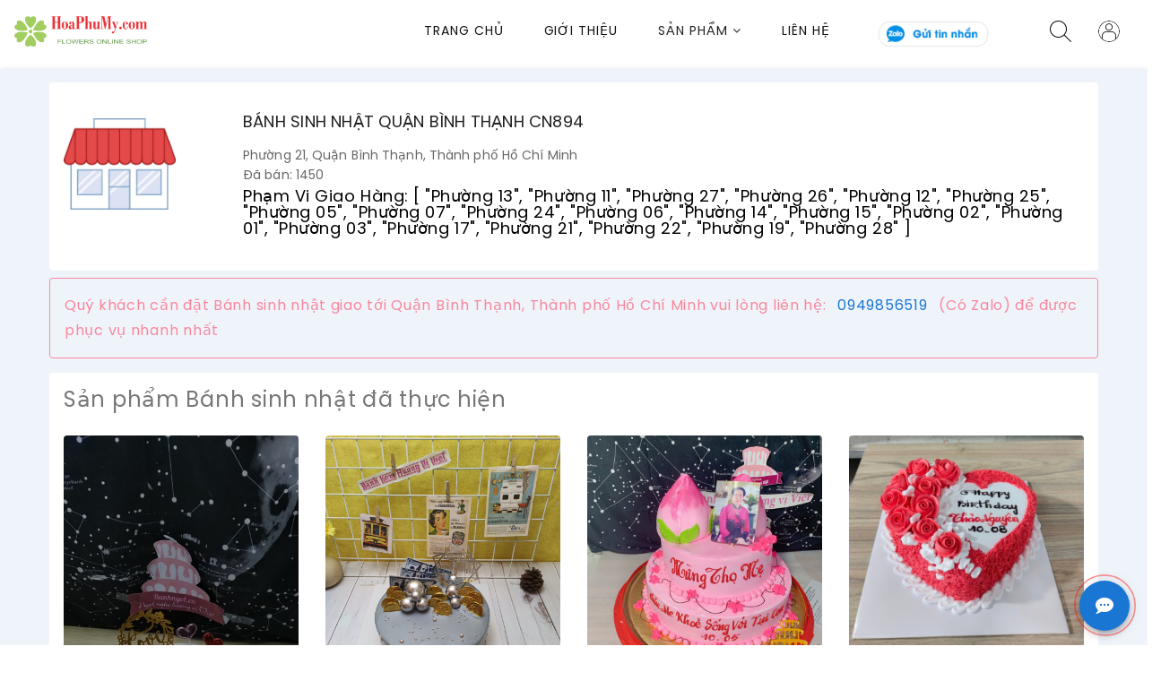

--- FILE ---
content_type: text/html; charset=utf-8
request_url: https://hoaphumy.com/banh-sinh-nhat-quan-binh-thanh-cn894.s894
body_size: 22750
content:
<!DOCTYPE html><html lang="vi" data-n-head-ssr=""><head> <title>Cửa hàng Bánh sinh nhật BÌNH THẠNH PHƯƠNG ANH tại Thành phố Hồ Chí Minh</title><meta data-n-head="ssr" charset="utf-8"><meta data-n-head="ssr" name="viewport" content="width=device-width, initial-scale=1"><meta data-n-head="ssr" name="og:locale" content="vi_VN"><meta data-n-head="ssr" data-hid="robots" name="robots" content="index,follow"><meta data-n-head="ssr" data-hid="description" name="description" content="Cửa hàng Bánh sinh nhật BÌNH THẠNH PHƯƠNG ANH tại Thành phố Hồ Chí Minh"><meta data-n-head="ssr" data-hid="keywords" name="keywords" content="Tiệm Bánh sinh nhật  Thành phố Hồ Chí Minh, Tiệm Bánh sinh nhật  Quận Bình Thạnh, Cửa hàng Bánh sinh nhật  Thành phố Hồ Chí Minh, Cửa hàng Bánh sinh nhật  Quận Bình Thạnh, "><meta data-n-head="ssr" name="og:url" content="https://hoaphumy.com/banh-sinh-nhat-quan-binh-thanh-cn894.s894"><meta data-n-head="ssr" data-hid="image" name="og:image" content="https://d1kwj86ddez2oj.cloudfront.net/24122020/o0gZq1loTLep910ewCtG2EMTRVHPKeXaV8H0H0VY.png"><meta data-n-head="ssr" data-hid="og:title" name="og:title" content="Cửa hàng Bánh sinh nhật BÌNH THẠNH PHƯƠNG ANH tại Thành phố Hồ Chí Minh"><link data-n-head="ssr" rel="icon" type="image/x-icon" href="/favicon.png"><link data-n-head="ssr" rel="stylesheet" href="https://maxcdn.bootstrapcdn.com/font-awesome/4.7.0/css/font-awesome.min.css"><link data-n-head="ssr" rel="amphtml" href="https://hoaphumy.com/amp/banh-sinh-nhat-quan-binh-thanh-cn894.s894"><link data-n-head="ssr" rel="canonical" href="https://hoaphumy.com/banh-sinh-nhat-quan-binh-thanh-cn894.s894"><style data-n-head="vuetify" type="text/css" id="vuetify-theme-stylesheet" nonce="undefined">.v-application a { color: #1976d2; }
.v-application .primary {
  background-color: #1976d2 !important;
  border-color: #1976d2 !important;
}
.v-application .primary--text {
  color: #1976d2 !important;
  caret-color: #1976d2 !important;
}
.v-application .primary.lighten-5 {
  background-color: #c7fdff !important;
  border-color: #c7fdff !important;
}
.v-application .primary--text.text--lighten-5 {
  color: #c7fdff !important;
  caret-color: #c7fdff !important;
}
.v-application .primary.lighten-4 {
  background-color: #a8e0ff !important;
  border-color: #a8e0ff !important;
}
.v-application .primary--text.text--lighten-4 {
  color: #a8e0ff !important;
  caret-color: #a8e0ff !important;
}
.v-application .primary.lighten-3 {
  background-color: #8ac5ff !important;
  border-color: #8ac5ff !important;
}
.v-application .primary--text.text--lighten-3 {
  color: #8ac5ff !important;
  caret-color: #8ac5ff !important;
}
.v-application .primary.lighten-2 {
  background-color: #6aaaff !important;
  border-color: #6aaaff !important;
}
.v-application .primary--text.text--lighten-2 {
  color: #6aaaff !important;
  caret-color: #6aaaff !important;
}
.v-application .primary.lighten-1 {
  background-color: #488fef !important;
  border-color: #488fef !important;
}
.v-application .primary--text.text--lighten-1 {
  color: #488fef !important;
  caret-color: #488fef !important;
}
.v-application .primary.darken-1 {
  background-color: #005eb6 !important;
  border-color: #005eb6 !important;
}
.v-application .primary--text.text--darken-1 {
  color: #005eb6 !important;
  caret-color: #005eb6 !important;
}
.v-application .primary.darken-2 {
  background-color: #00479b !important;
  border-color: #00479b !important;
}
.v-application .primary--text.text--darken-2 {
  color: #00479b !important;
  caret-color: #00479b !important;
}
.v-application .primary.darken-3 {
  background-color: #003180 !important;
  border-color: #003180 !important;
}
.v-application .primary--text.text--darken-3 {
  color: #003180 !important;
  caret-color: #003180 !important;
}
.v-application .primary.darken-4 {
  background-color: #001e67 !important;
  border-color: #001e67 !important;
}
.v-application .primary--text.text--darken-4 {
  color: #001e67 !important;
  caret-color: #001e67 !important;
}
.v-application .secondary {
  background-color: #424242 !important;
  border-color: #424242 !important;
}
.v-application .secondary--text {
  color: #424242 !important;
  caret-color: #424242 !important;
}
.v-application .secondary.lighten-5 {
  background-color: #c1c1c1 !important;
  border-color: #c1c1c1 !important;
}
.v-application .secondary--text.text--lighten-5 {
  color: #c1c1c1 !important;
  caret-color: #c1c1c1 !important;
}
.v-application .secondary.lighten-4 {
  background-color: #a6a6a6 !important;
  border-color: #a6a6a6 !important;
}
.v-application .secondary--text.text--lighten-4 {
  color: #a6a6a6 !important;
  caret-color: #a6a6a6 !important;
}
.v-application .secondary.lighten-3 {
  background-color: #8b8b8b !important;
  border-color: #8b8b8b !important;
}
.v-application .secondary--text.text--lighten-3 {
  color: #8b8b8b !important;
  caret-color: #8b8b8b !important;
}
.v-application .secondary.lighten-2 {
  background-color: #727272 !important;
  border-color: #727272 !important;
}
.v-application .secondary--text.text--lighten-2 {
  color: #727272 !important;
  caret-color: #727272 !important;
}
.v-application .secondary.lighten-1 {
  background-color: #595959 !important;
  border-color: #595959 !important;
}
.v-application .secondary--text.text--lighten-1 {
  color: #595959 !important;
  caret-color: #595959 !important;
}
.v-application .secondary.darken-1 {
  background-color: #2c2c2c !important;
  border-color: #2c2c2c !important;
}
.v-application .secondary--text.text--darken-1 {
  color: #2c2c2c !important;
  caret-color: #2c2c2c !important;
}
.v-application .secondary.darken-2 {
  background-color: #171717 !important;
  border-color: #171717 !important;
}
.v-application .secondary--text.text--darken-2 {
  color: #171717 !important;
  caret-color: #171717 !important;
}
.v-application .secondary.darken-3 {
  background-color: #000000 !important;
  border-color: #000000 !important;
}
.v-application .secondary--text.text--darken-3 {
  color: #000000 !important;
  caret-color: #000000 !important;
}
.v-application .secondary.darken-4 {
  background-color: #000000 !important;
  border-color: #000000 !important;
}
.v-application .secondary--text.text--darken-4 {
  color: #000000 !important;
  caret-color: #000000 !important;
}
.v-application .accent {
  background-color: #82b1ff !important;
  border-color: #82b1ff !important;
}
.v-application .accent--text {
  color: #82b1ff !important;
  caret-color: #82b1ff !important;
}
.v-application .accent.lighten-5 {
  background-color: #ffffff !important;
  border-color: #ffffff !important;
}
.v-application .accent--text.text--lighten-5 {
  color: #ffffff !important;
  caret-color: #ffffff !important;
}
.v-application .accent.lighten-4 {
  background-color: #f8ffff !important;
  border-color: #f8ffff !important;
}
.v-application .accent--text.text--lighten-4 {
  color: #f8ffff !important;
  caret-color: #f8ffff !important;
}
.v-application .accent.lighten-3 {
  background-color: #daffff !important;
  border-color: #daffff !important;
}
.v-application .accent--text.text--lighten-3 {
  color: #daffff !important;
  caret-color: #daffff !important;
}
.v-application .accent.lighten-2 {
  background-color: #bce8ff !important;
  border-color: #bce8ff !important;
}
.v-application .accent--text.text--lighten-2 {
  color: #bce8ff !important;
  caret-color: #bce8ff !important;
}
.v-application .accent.lighten-1 {
  background-color: #9fccff !important;
  border-color: #9fccff !important;
}
.v-application .accent--text.text--lighten-1 {
  color: #9fccff !important;
  caret-color: #9fccff !important;
}
.v-application .accent.darken-1 {
  background-color: #6596e2 !important;
  border-color: #6596e2 !important;
}
.v-application .accent--text.text--darken-1 {
  color: #6596e2 !important;
  caret-color: #6596e2 !important;
}
.v-application .accent.darken-2 {
  background-color: #467dc6 !important;
  border-color: #467dc6 !important;
}
.v-application .accent--text.text--darken-2 {
  color: #467dc6 !important;
  caret-color: #467dc6 !important;
}
.v-application .accent.darken-3 {
  background-color: #2364aa !important;
  border-color: #2364aa !important;
}
.v-application .accent--text.text--darken-3 {
  color: #2364aa !important;
  caret-color: #2364aa !important;
}
.v-application .accent.darken-4 {
  background-color: #004c90 !important;
  border-color: #004c90 !important;
}
.v-application .accent--text.text--darken-4 {
  color: #004c90 !important;
  caret-color: #004c90 !important;
}
.v-application .error {
  background-color: #ff5252 !important;
  border-color: #ff5252 !important;
}
.v-application .error--text {
  color: #ff5252 !important;
  caret-color: #ff5252 !important;
}
.v-application .error.lighten-5 {
  background-color: #ffe4d5 !important;
  border-color: #ffe4d5 !important;
}
.v-application .error--text.text--lighten-5 {
  color: #ffe4d5 !important;
  caret-color: #ffe4d5 !important;
}
.v-application .error.lighten-4 {
  background-color: #ffc6b9 !important;
  border-color: #ffc6b9 !important;
}
.v-application .error--text.text--lighten-4 {
  color: #ffc6b9 !important;
  caret-color: #ffc6b9 !important;
}
.v-application .error.lighten-3 {
  background-color: #ffa99e !important;
  border-color: #ffa99e !important;
}
.v-application .error--text.text--lighten-3 {
  color: #ffa99e !important;
  caret-color: #ffa99e !important;
}
.v-application .error.lighten-2 {
  background-color: #ff8c84 !important;
  border-color: #ff8c84 !important;
}
.v-application .error--text.text--lighten-2 {
  color: #ff8c84 !important;
  caret-color: #ff8c84 !important;
}
.v-application .error.lighten-1 {
  background-color: #ff6f6a !important;
  border-color: #ff6f6a !important;
}
.v-application .error--text.text--lighten-1 {
  color: #ff6f6a !important;
  caret-color: #ff6f6a !important;
}
.v-application .error.darken-1 {
  background-color: #df323b !important;
  border-color: #df323b !important;
}
.v-application .error--text.text--darken-1 {
  color: #df323b !important;
  caret-color: #df323b !important;
}
.v-application .error.darken-2 {
  background-color: #bf0025 !important;
  border-color: #bf0025 !important;
}
.v-application .error--text.text--darken-2 {
  color: #bf0025 !important;
  caret-color: #bf0025 !important;
}
.v-application .error.darken-3 {
  background-color: #9f0010 !important;
  border-color: #9f0010 !important;
}
.v-application .error--text.text--darken-3 {
  color: #9f0010 !important;
  caret-color: #9f0010 !important;
}
.v-application .error.darken-4 {
  background-color: #800000 !important;
  border-color: #800000 !important;
}
.v-application .error--text.text--darken-4 {
  color: #800000 !important;
  caret-color: #800000 !important;
}
.v-application .info {
  background-color: #2196f3 !important;
  border-color: #2196f3 !important;
}
.v-application .info--text {
  color: #2196f3 !important;
  caret-color: #2196f3 !important;
}
.v-application .info.lighten-5 {
  background-color: #d4ffff !important;
  border-color: #d4ffff !important;
}
.v-application .info--text.text--lighten-5 {
  color: #d4ffff !important;
  caret-color: #d4ffff !important;
}
.v-application .info.lighten-4 {
  background-color: #b5ffff !important;
  border-color: #b5ffff !important;
}
.v-application .info--text.text--lighten-4 {
  color: #b5ffff !important;
  caret-color: #b5ffff !important;
}
.v-application .info.lighten-3 {
  background-color: #95e8ff !important;
  border-color: #95e8ff !important;
}
.v-application .info--text.text--lighten-3 {
  color: #95e8ff !important;
  caret-color: #95e8ff !important;
}
.v-application .info.lighten-2 {
  background-color: #75ccff !important;
  border-color: #75ccff !important;
}
.v-application .info--text.text--lighten-2 {
  color: #75ccff !important;
  caret-color: #75ccff !important;
}
.v-application .info.lighten-1 {
  background-color: #51b0ff !important;
  border-color: #51b0ff !important;
}
.v-application .info--text.text--lighten-1 {
  color: #51b0ff !important;
  caret-color: #51b0ff !important;
}
.v-application .info.darken-1 {
  background-color: #007cd6 !important;
  border-color: #007cd6 !important;
}
.v-application .info--text.text--darken-1 {
  color: #007cd6 !important;
  caret-color: #007cd6 !important;
}
.v-application .info.darken-2 {
  background-color: #0064ba !important;
  border-color: #0064ba !important;
}
.v-application .info--text.text--darken-2 {
  color: #0064ba !important;
  caret-color: #0064ba !important;
}
.v-application .info.darken-3 {
  background-color: #004d9f !important;
  border-color: #004d9f !important;
}
.v-application .info--text.text--darken-3 {
  color: #004d9f !important;
  caret-color: #004d9f !important;
}
.v-application .info.darken-4 {
  background-color: #003784 !important;
  border-color: #003784 !important;
}
.v-application .info--text.text--darken-4 {
  color: #003784 !important;
  caret-color: #003784 !important;
}
.v-application .success {
  background-color: #4caf50 !important;
  border-color: #4caf50 !important;
}
.v-application .success--text {
  color: #4caf50 !important;
  caret-color: #4caf50 !important;
}
.v-application .success.lighten-5 {
  background-color: #dcffd6 !important;
  border-color: #dcffd6 !important;
}
.v-application .success--text.text--lighten-5 {
  color: #dcffd6 !important;
  caret-color: #dcffd6 !important;
}
.v-application .success.lighten-4 {
  background-color: #beffba !important;
  border-color: #beffba !important;
}
.v-application .success--text.text--lighten-4 {
  color: #beffba !important;
  caret-color: #beffba !important;
}
.v-application .success.lighten-3 {
  background-color: #a2ff9e !important;
  border-color: #a2ff9e !important;
}
.v-application .success--text.text--lighten-3 {
  color: #a2ff9e !important;
  caret-color: #a2ff9e !important;
}
.v-application .success.lighten-2 {
  background-color: #85e783 !important;
  border-color: #85e783 !important;
}
.v-application .success--text.text--lighten-2 {
  color: #85e783 !important;
  caret-color: #85e783 !important;
}
.v-application .success.lighten-1 {
  background-color: #69cb69 !important;
  border-color: #69cb69 !important;
}
.v-application .success--text.text--lighten-1 {
  color: #69cb69 !important;
  caret-color: #69cb69 !important;
}
.v-application .success.darken-1 {
  background-color: #2d9437 !important;
  border-color: #2d9437 !important;
}
.v-application .success--text.text--darken-1 {
  color: #2d9437 !important;
  caret-color: #2d9437 !important;
}
.v-application .success.darken-2 {
  background-color: #00791e !important;
  border-color: #00791e !important;
}
.v-application .success--text.text--darken-2 {
  color: #00791e !important;
  caret-color: #00791e !important;
}
.v-application .success.darken-3 {
  background-color: #006000 !important;
  border-color: #006000 !important;
}
.v-application .success--text.text--darken-3 {
  color: #006000 !important;
  caret-color: #006000 !important;
}
.v-application .success.darken-4 {
  background-color: #004700 !important;
  border-color: #004700 !important;
}
.v-application .success--text.text--darken-4 {
  color: #004700 !important;
  caret-color: #004700 !important;
}
.v-application .warning {
  background-color: #fb8c00 !important;
  border-color: #fb8c00 !important;
}
.v-application .warning--text {
  color: #fb8c00 !important;
  caret-color: #fb8c00 !important;
}
.v-application .warning.lighten-5 {
  background-color: #ffff9e !important;
  border-color: #ffff9e !important;
}
.v-application .warning--text.text--lighten-5 {
  color: #ffff9e !important;
  caret-color: #ffff9e !important;
}
.v-application .warning.lighten-4 {
  background-color: #fffb82 !important;
  border-color: #fffb82 !important;
}
.v-application .warning--text.text--lighten-4 {
  color: #fffb82 !important;
  caret-color: #fffb82 !important;
}
.v-application .warning.lighten-3 {
  background-color: #ffdf67 !important;
  border-color: #ffdf67 !important;
}
.v-application .warning--text.text--lighten-3 {
  color: #ffdf67 !important;
  caret-color: #ffdf67 !important;
}
.v-application .warning.lighten-2 {
  background-color: #ffc24b !important;
  border-color: #ffc24b !important;
}
.v-application .warning--text.text--lighten-2 {
  color: #ffc24b !important;
  caret-color: #ffc24b !important;
}
.v-application .warning.lighten-1 {
  background-color: #ffa72d !important;
  border-color: #ffa72d !important;
}
.v-application .warning--text.text--lighten-1 {
  color: #ffa72d !important;
  caret-color: #ffa72d !important;
}
.v-application .warning.darken-1 {
  background-color: #db7200 !important;
  border-color: #db7200 !important;
}
.v-application .warning--text.text--darken-1 {
  color: #db7200 !important;
  caret-color: #db7200 !important;
}
.v-application .warning.darken-2 {
  background-color: #bb5900 !important;
  border-color: #bb5900 !important;
}
.v-application .warning--text.text--darken-2 {
  color: #bb5900 !important;
  caret-color: #bb5900 !important;
}
.v-application .warning.darken-3 {
  background-color: #9d4000 !important;
  border-color: #9d4000 !important;
}
.v-application .warning--text.text--darken-3 {
  color: #9d4000 !important;
  caret-color: #9d4000 !important;
}
.v-application .warning.darken-4 {
  background-color: #802700 !important;
  border-color: #802700 !important;
}
.v-application .warning--text.text--darken-4 {
  color: #802700 !important;
  caret-color: #802700 !important;
}</style><script data-n-head="ssr" src="/chat.js"></script><script data-n-head="ssr" src="https://sp.zalo.me/plugins/sdk.js"></script><script data-n-head="ssr" src="https://connect.facebook.net/vi_VN/sdk/xfbml.customerchat.js" id="facebook-jssdk"></script><script data-n-head="ssr" data-hid="gtm-script">if(!window._gtm_init){window._gtm_init=1;(function(w,n,d,m,e,p){w[d]=(w[d]==1||n[d]=='yes'||n[d]==1||n[m]==1||(w[e]&&w[e][p]&&w[e][p]()))?1:0})(window,navigator,'doNotTrack','msDoNotTrack','external','msTrackingProtectionEnabled');(function(w,d,s,l,x,y){w[x]={};w._gtm_inject=function(i){if(w.doNotTrack||w[x][i])return;w[x][i]=1;w[l]=w[l]||[];w[l].push({'gtm.start':new Date().getTime(),event:'gtm.js'});var f=d.getElementsByTagName(s)[0],j=d.createElement(s);j.async=true;j.src='https://www.googletagmanager.com/gtm.js?id='+i;f.parentNode.insertBefore(j,f);}})(window,document,'script','dataLayer','_gtm_ids','_gtm_inject')}</script><script data-n-head="ssr" data-hid="nuxt-jsonld-e2d81ed8" type="application/ld+json">
[
  {
    "@context": "http://schema.org",
    "@type": "Store",
    "@id": "https://hoaphumy.com",
    "name": "Hoa Phú Mỹ",
    "image": "https://d1kwj86ddez2oj.cloudfront.net/24122020/o0gZq1loTLep910ewCtG2EMTRVHPKeXaV8H0H0VY.png",
    "address": {
      "@type": "PostalAddress",
      "streetAddress": "",
      "addressLocality": "Thành phố Hồ Chí Minh",
      "addressRegion": "Thành phố Hồ Chí Minh",
      "postalCode": "700000",
      "addressCountry": "Vietnam"
    },
    "telephone": "0949789248;0949856519",
    "priceRange": "100000vnd - 2000000vnd"
  },
  {
    "@context": "https://schema.org",
    "@type": "FAQPage",
    "mainEntity": [
      {
        "@type": "Question",
        "name": "Giá vòng hoa đám tang khoảng bao nhiêu?",
        "acceptedAnswer": {
          "@type": "Answer",
          "text": "Giá vòng hoa tang lễ, hoa kệ hoa tang giá từ 700.000 vnđ tới 2 triệu ạ! Gọi số điện thoại 0903094459 để biết rõ chi tiết hơn ạ"
        }
      },
      {
        "@type": "Question",
        "name": "Các hình thức đặt hàng trên website?",
        "acceptedAnswer": {
          "@type": "Answer",
          "text": "<ul><li>Đặt hàng thông qua chức năng đặt hàng</li><li>Chat với tích hợp facebook, zalo trên website</li><li>Gọi điện tới hotline: 0949789248;0949856519 của hoaphumy.com để gặp nhân viên shop</li><li>Để lại số điện thoại , tên khách hàng trên sản phẩm bạn quan tâm để chúng tôi chủ động gọi lại</li></ul>"
        }
      },
      {
        "@type": "Question",
        "name": "Lĩnh vực kinh doanh và sản phẩm dịch vụ của website là gì?",
        "acceptedAnswer": {
          "@type": "Answer",
          "text": "Hoa Phú Mỹ điện hoa cung cấp dịch vụ điện hoa, lẵng hoa khai trương, vòng hoa tang lễ, hoa sinh nhật, hoa tang lễ. Dịch vụ giao hoa nhanh 2h tận nơi trên toàn quốc."
        }
      }
    ]
  }
]
</script><script data-n-head="ssr" src="/js/flowercart_vendor.js"></script><script data-n-head="ssr" src="/js/newsfeed_vendor.js"></script><script data-n-head="ssr" data-hid="nuxt-jsonld-a4a547f5" type="application/ld+json">
{
  "@context": "https://schema.org",
  "@graph": [
    {
      "@type": "BreadcrumbList",
      "itemListElement": [
        {
          "@type": "ListItem",
          "position": 1,
          "name": "Trang chủ",
          "item": "https://hoaphumy.com"
        },
        {
          "@type": "ListItem",
          "position": 2,
          "name": "Danh sách cửa hàng",
          "item": "https://hoaphumy.com/tat-ca-cua-hang"
        },
        {
          "@type": "ListItem",
          "position": 3,
          "name": "Bánh sinh nhật Quận Bình Thạnh CN894",
          "item": "https://hoaphumy.com/banh-sinh-nhat-quan-binh-thanh-cn894.s894"
        }
      ]
    },
    {
      "@type": "Store",
      "image": [
        "https://d1kwj86ddez2oj.cloudfront.net/24122020/o0gZq1loTLep910ewCtG2EMTRVHPKeXaV8H0H0VY.png"
      ],
      "name": "Bánh sinh nhật Quận Bình Thạnh CN894",
      "address": {
        "@type": "PostalAddress",
        "addressLocality": "Thành phố Hồ Chí Minh",
        "addressRegion": "Vietnam",
        "postalCode": "700000",
        "addressCountry": "VN"
      },
      "url": null,
      "priceRange": "0376440001",
      "telephone": "0949789248",
      "openingHoursSpecification": [
        {
          "@type": "OpeningHoursSpecification",
          "dayOfWeek": [
            "Monday",
            "Tuesday",
            "Wednesday",
            "Thursday",
            "Friday",
            "Saturday",
            "Sunday"
          ],
          "opens": "08:00",
          "closes": "22:00"
        }
      ]
    }
  ]
}
</script><link rel="preload" href="/_nuxt/1ed1392.js" as="script"><link rel="preload" href="/_nuxt/08d05d4.js" as="script"><link rel="preload" href="/_nuxt/663e9ff.js" as="script"><link rel="preload" href="/_nuxt/db29ecb.js" as="script"><link rel="preload" href="/_nuxt/d677270.js" as="script"><link rel="preload" href="/_nuxt/61b2fa9.js" as="script"><link rel="preload" href="/_nuxt/1911676.js" as="script"><link rel="preload" href="/_nuxt/101b0c1.js" as="script"><link rel="preload" href="/_nuxt/css/e8ae0f3.css" as="style"><link rel="preload" href="/_nuxt/62d31b1.js" as="script"><link rel="preload" href="/_nuxt/ad1d1f3.js" as="script"><link rel="preload" href="/_nuxt/175c31b.js" as="script"><link rel="preload" href="/_nuxt/792aef0.js" as="script"><link rel="preload" href="/_nuxt/9dcc8a3.js" as="script"><link rel="preload" href="/_nuxt/a444aaf.js" as="script"><link rel="preload" href="/_nuxt/e9d1a6d.js" as="script"><link rel="preload" href="/_nuxt/a35ea54.js" as="script"><link rel="preload" href="/_nuxt/f693098.js" as="script"><link rel="preload" href="/_nuxt/baad9aa.js" as="script"><link rel="preload" href="/_nuxt/29a8db5.js" as="script"><link rel="preload" href="/_nuxt/93a9bdd.js" as="script"><link rel="preload" href="/_nuxt/318f074.js" as="script"><link rel="preload" href="/_nuxt/9e5c373.js" as="script"><link rel="preload" href="/_nuxt/395d768.js" as="script"><link rel="preload" href="/_nuxt/0236471.js" as="script"><link rel="preload" href="/_nuxt/8845685.js" as="script"><link rel="preload" href="/_nuxt/f836614.js" as="script"><link rel="preload" href="/_nuxt/css/adac511.css" as="style"><link rel="preload" href="/_nuxt/85cbc1a.js" as="script"><link rel="preload" href="/_nuxt/css/cd39485.css" as="style"><link rel="preload" href="/_nuxt/16fa0b9.js" as="script"><link rel="preload" href="/_nuxt/76be62c.js" as="script"><link rel="preload" href="/_nuxt/239756f.js" as="script"><link rel="preload" href="/_nuxt/css/aeb0bb0.css" as="style"><link rel="preload" href="/_nuxt/e36a038.js" as="script"><link rel="preload" href="/_nuxt/css/8bdf532.css" as="style"><link rel="preload" href="/_nuxt/0aaea58.js" as="script"><link rel="preload" href="/_nuxt/css/52960ec.css" as="style"><link rel="preload" href="/_nuxt/3d676fa.js" as="script"><link rel="preload" href="/_nuxt/bf7e96f.js" as="script"><link rel="preload" href="/_nuxt/5f14b7e.js" as="script"><link rel="preload" href="/_nuxt/5cce105.js" as="script"><link rel="preload" href="/_nuxt/css/3bae924.css" as="style"><link rel="preload" href="/_nuxt/f2990f6.js" as="script"><link rel="preload" href="/_nuxt/css/486b6ed.css" as="style"><link rel="preload" href="/_nuxt/5cf6863.js" as="script"><link rel="stylesheet" href="/_nuxt/css/e8ae0f3.css"><link rel="stylesheet" href="/_nuxt/css/adac511.css"><link rel="stylesheet" href="/_nuxt/css/cd39485.css"><link rel="stylesheet" href="/_nuxt/css/aeb0bb0.css"><link rel="stylesheet" href="/_nuxt/css/8bdf532.css"><link rel="stylesheet" href="/_nuxt/css/52960ec.css"><link rel="stylesheet" href="/_nuxt/css/3bae924.css"><link rel="stylesheet" href="/_nuxt/css/486b6ed.css"></head><body class="newsfeed" data-n-head="%7B%22class%22:%7B%22ssr%22:%22newsfeed%22%7D%7D"><noscript data-n-head="ssr" data-hid="gtm-noscript" data-pbody="true"></noscript><div data-server-rendered="true" id="__nuxt"><!----><div id="__layout"><div data-app="true" id="app" class="v-application v-application--is-ltr theme--light"><div class="v-application--wrap"><div><div id="newsfeed-layout"><div id="shopify-section-header-5" class="shopify-section"><header class="header-5 header-5-inner"><div><div class="row"><div class="col-sm-12"><div class="main-menu mx-4 my-2" style="height: 60px !important"><div class="menu-left"><div itemscope="itemscope" itemtype="http://schema.org/Organization" class="brand-logo"><a href="/" class="router-link-active"><div aria-label="Logo" role="img" class="v-image v-responsive theme--light" style="max-height:60px;max-width:150px;"><div class="v-image__image v-image__image--preload v-image__image--contain" style="background-image:;background-position:left center;"></div><div class="v-responsive__content"></div></div></a></div> <!----></div> <div class="menu-right pull-right"><nav id="main-nav"><div class="toggle-nav d-flex d-sm-flex d-md-none "><div class="v-menu"><button type="button" role="button" aria-haspopup="true" aria-expanded="false" class="v-btn v-btn--outlined v-btn--text theme--light v-size--default"><span class="v-btn__content"><i class="fa fa-bars sidebar-bar mr-2"></i>Sản phẩm
                          </span></button><!----></div></div> <ul id="main-menu" class="sm pl-0 d-sm-none d-none d-md-flex pixelstrap  hover-unset"><li><a href="/" class="router-link-active">Trang chủ</a></li> <li><a href="/gioi-thieu">Giới thiệu</a></li> <li class="mega hover-cls"><div class="v-menu"><a role="button" aria-haspopup="true" aria-expanded="false"><span>
                                Sản phẩm <i class="fa fa-angle-down"></i></span></a><!----></div></li> <li><a href="/lien-he">Liên Hệ</a></li> <li></li> <li><a href="https://zalo.me/583826971343224904" class="text-bold d-lg-flex"><div aria-label="Hotline" role="img" class="v-image v-responsive theme--light" style="max-height:30px;"><div class="v-image__image v-image__image--preload v-image__image--contain" style="background-image:;background-position:center center;"></div><div class="v-responsive__content"></div></div></a></li></ul></nav> <div class="text-center"><div role="dialog" class="v-dialog__container"><div class="top-header"><ul class="header-dropdown pl-0"><li class="onhover-dropdown mobile-account"><img src="/_nuxt/img/search.017c060.24.png" alt=""></li></ul></div><!----></div></div> <div class="top-header"><ul class="header-dropdown pl-0"><li class="onhover-dropdown mobile-account"><div class="v-avatar" style="height:auto;min-width:48px;width:auto;min-width:auto;"><img src="/_nuxt/img/avatar.d1cb411.24.png" alt=""></div> <ul class="onhover-show-div" style="top: 60px;"><li><a>
            Đăng Nhập
          </a></li><li><a>
            Đăng Ký
          </a></li></ul></li></ul></div> <div></div></div></div></div></div></div></header></div> <div id="wrapper" class="wrapper"><div class="ck-content"><div class="page-content px-4 pt-4 v-card v-sheet theme--light" style="background-color:#eff4fb;border-color:#eff4fb;" data-v-343869b4=""><div class="blog-main-wrapper section-space pb-0" data-v-343869b4=""><div class="container" data-v-343869b4=""><div class="block-box v-card v-card--flat v-sheet theme--light" data-v-343869b4=""><div class="row" data-v-343869b4=""><div class="col-md-2 col-12" data-v-343869b4=""><div class="v-avatar ma-4 rounded" style="height:125px;min-width:125px;width:125px;" data-v-343869b4=""><div aria-label="Quận Bình Thạnh CN894" role="img" class="v-image v-responsive theme--light" data-v-343869b4=""><div class="v-image__image v-image__image--preload v-image__image--contain" style="background-image:;background-position:center center;"></div><div class="v-responsive__content"></div></div></div></div> <div class="col-md-10 col-12" data-v-343869b4=""><h2 class="v-card__title" data-v-343869b4="">Bánh sinh nhật Quận Bình Thạnh CN894</h2> <div class="v-card__subtitle" data-v-343869b4=""><div data-v-343869b4="">Phường 21, Quận Bình Thạnh, Thành phố Hồ Chí Minh</div> <div data-v-343869b4="">Đã bán: 1450</div> <!----> <h4 class="mt-1" data-v-343869b4="">Phạm vi giao hàng: [
  "Phường 13",
  "Phường 11",
  "Phường 27",
  "Phường 26",
  "Phường 12",
  "Phường 25",
  "Phường 05",
  "Phường 07",
  "Phường 24",
  "Phường 06",
  "Phường 14",
  "Phường 15",
  "Phường 02",
  "Phường 01",
  "Phường 03",
  "Phường 17",
  "Phường 21",
  "Phường 22",
  "Phường 19",
  "Phường 28"
]</h4></div></div></div></div> <h3 data-v-343869b4=""><div role="alert" class="v-alert mt-4 v-sheet v-sheet--outlined theme--light v-alert--outlined" style="color:#fa869b;caret-color:#fa869b;" data-v-343869b4=""><div class="v-alert__wrapper"><div class="v-alert__content">
          Quý khách cần đặt Bánh sinh nhật giao tới
          <span data-v-343869b4="">Quận Bình Thạnh,</span>
          Thành phố Hồ Chí Minh vui lòng liên hệ:
          <a href="tel:0949856519" class="mx-2" data-v-343869b4="">0949789248</a>
          (Có Zalo) để được phục vụ nhanh nhất
        </div></div></div></h3> <!----> <!----> <!----></div></div> <section class="section-b-space py-2" data-v-343869b4=""><div class="container"><div class="row"><div class="col-12 product-related"><!----></div> <div class="col"><div></div></div></div></div></section> <div class="text-center" data-v-343869b4=""><!----></div></div> <div class="container"><h4>Câu hỏi thường gặp</h4> <div outlined="" class="v-item-group theme--light v-expansion-panels"><div aria-expanded="false" class="v-expansion-panel"><button type="button" class="v-expansion-panel-header"><div class="px-4">Giá vòng hoa đám tang khoảng bao nhiêu?</div><div class="v-expansion-panel-header__icon"><i aria-hidden="true" class="v-icon notranslate mdi mdi-chevron-down theme--light"></i></div></button> <!----></div><div aria-expanded="false" class="v-expansion-panel"><button type="button" class="v-expansion-panel-header"><div class="px-4">Các hình thức đặt hàng trên website?</div><div class="v-expansion-panel-header__icon"><i aria-hidden="true" class="v-icon notranslate mdi mdi-chevron-down theme--light"></i></div></button> <!----></div><div aria-expanded="false" class="v-expansion-panel"><button type="button" class="v-expansion-panel-header"><div class="px-4">Lĩnh vực kinh doanh và sản phẩm dịch vụ của website là gì?</div><div class="v-expansion-panel-header__icon"><i aria-hidden="true" class="v-icon notranslate mdi mdi-chevron-down theme--light"></i></div></button> <!----></div></div></div></div> <div class="page-content pt-0"></div></div></div> <div class="chat v-speed-dial v-speed-dial--right v-speed-dial--bottom v-speed-dial--direction-top"><button type="button" class="v-btn v-btn--is-elevated v-btn--fab v-btn--has-bg v-btn--round theme--dark v-size--default blue darken-2"><span class="v-btn__content"><i aria-hidden="true" class="v-icon notranslate mdi mdi-chat-processing theme--dark"></i></span></button> <div class="phonering-alo-ph-circle"></div><div class="v-speed-dial__list"></div></div> <div id="fb-root"></div> <div page_id="2065539976830462" theme_color="#0084ff" class="fb-customerchat"></div></div></div></div></div></div><script>window.__NUXT__=(function(a,b,c,d,e,f,g,h,i,j,k,l,m,n,o,p,q,r,s,t,u,v,w,x,y,z,A,B,C,D,E,F,G,H,I,J,K,L,M,N,O,P,Q,R,S,T,U,V,W,X,Y,Z,_,$,aa,ab,ac,ad,ae,af,ag,ah,ai,aj,ak,al,am,an,ao,ap,aq,ar,as,at,au,av,aw,ax,ay,az,aA,aB,aC,aD,aE,aF,aG,aH,aI,aJ,aK,aL,aM,aN,aO,aP,aQ,aR,aS,aT,aU,aV,aW,aX,aY,aZ,a_,a$,ba,bb,bc,bd,be,bf,bg,bh,bi,bj,bk,bl,bm,bn,bo,bp,bq,br,bs,bt,bu,bv,bw,bx,by,bz,bA,bB,bC,bD,bE,bF,bG,bH,bI,bJ,bK,bL,bM,bN,bO,bP,bQ,bR,bS,bT,bU,bV,bW,bX,bY,bZ,b_,b$,ca,cb,cc,cd,ce,cf,cg,ch,ci,cj,ck,cl,cm,cn,co,cp,cq,cr,cs,ct,cu,cv,cw,cx,cy,cz,cA,cB,cC,cD,cE,cF,cG,cH,cI,cJ,cK,cL,cM,cN,cO,cP,cQ,cR,cS,cT,cU,cV,cW,cX,cY,cZ,c_,c$,da,db,dc,dd,de,df,dg,dh,di,dj,dk,dl,dm,dn,do0,dp,dq,dr,ds,dt,du,dv,dw,dx,dy,dz,dA,dB,dC,dD,dE,dF,dG,dH,dI,dJ,dK,dL,dM,dN,dO,dP,dQ,dR,dS,dT,dU,dV,dW,dX,dY,dZ,d_,d$,ea,eb,ec,ed,ee,ef,eg,eh,ei,ej,ek,el,em,en,eo,ep,eq,er,es,et,eu,ev,ew,ex,ey,ez,eA,eB,eC,eD,eE,eF,eG,eH,eI,eJ,eK,eL,eM,eN,eO,eP,eQ,eR,eS,eT,eU,eV,eW,eX,eY,eZ,e_,e$,fa,fb){return {layout:"default",data:[{},{propsMain:{shop:{id:al,type:g,name:"BÌNH THẠNH PHƯƠNG ANH",phone:"0376440001",city_id:m,district_id:p,ward_id:W,address:"33 Nguyễn Văn Lạc",bank_id:a,bank_number:a,status:b,created_at:"2020-01-12T10:03:20.000000Z",updated_at:"2022-02-10T19:00:18.000000Z",deleted_at:a,ip_address:a,department_id:a,bank_branch:a,bank_account:a,logo:a,water_mark:a,company_name:a,website:a,is_monthly_liability:b,created_by:a,is_live:b,is_published:c,description:a,meta_title:a,meta_description:a,orders_count:1450,street_name:a,zalo_chat_page:a,logo_path:a,water_mark_path:a,websites:[],city:{id:m,name:am,active:b,created_at:x,updated_at:x,deleted_at:a,description:a},district:{id:p,city_id:m,name:X,active:b,created_at:h,updated_at:Y,deleted_at:a,lng:Z,lat:_,description:a,wards:[{id:9273,district_id:p,name:"Phường 13",active:b,created_at:h,updated_at:"2022-08-03T09:17:29.000000Z",deleted_at:a,lng:"106.7091422",lat:"10.8105831",description:a},{id:9274,district_id:p,name:"Phường 11",active:b,created_at:h,updated_at:"2022-08-07T02:27:03.000000Z",deleted_at:a,lng:"106.6954544",lat:"10.8180045",description:a},{id:9275,district_id:p,name:"Phường 27",active:b,created_at:h,updated_at:"2022-08-04T05:01:57.000000Z",deleted_at:a,lng:"106.7183731",lat:"10.8155235",description:a},{id:9276,district_id:p,name:"Phường 26",active:b,created_at:h,updated_at:"2022-08-05T03:14:46.000000Z",deleted_at:a,lng:"106.7087216",lat:"10.8131851",description:a},{id:9277,district_id:p,name:"Phường 12",active:b,created_at:h,updated_at:"2022-08-13T01:42:19.000000Z",deleted_at:a,lng:"106.6958552",lat:"10.8113816",description:a},{id:9278,district_id:p,name:"Phường 25",active:b,created_at:h,updated_at:"2022-08-03T02:05:12.000000Z",deleted_at:a,lng:"106.7153875",lat:"10.8040973",description:a},{id:9279,district_id:p,name:"Phường 05",active:b,created_at:h,updated_at:h,deleted_at:a,lng:a,lat:a,description:a},{id:9280,district_id:p,name:"Phường 07",active:b,created_at:h,updated_at:$,deleted_at:a,lng:"106.7089404",lat:"10.7890365",description:a},{id:9281,district_id:p,name:"Phường 24",active:b,created_at:h,updated_at:"2022-08-08T09:29:43.000000Z",deleted_at:a,lng:an,lat:"10.8058993",description:a},{id:9282,district_id:p,name:"Phường 06",active:b,created_at:h,updated_at:"2022-08-07T01:36:35.000000Z",deleted_at:a,lng:"106.7074398",lat:"10.7910241",description:a},{id:aa,district_id:p,name:ao,active:b,created_at:h,updated_at:$,deleted_at:a,lng:ap,lat:aq,description:a},{id:9284,district_id:p,name:"Phường 15",active:b,created_at:h,updated_at:"2022-08-05T04:30:46.000000Z",deleted_at:a,lng:an,lat:"10.8004527",description:a},{id:9285,district_id:p,name:"Phường 02",active:b,created_at:h,updated_at:"2022-08-13T01:42:26.000000Z",deleted_at:a,lng:"106.7020764",lat:"10.8013928",description:a},{id:9286,district_id:p,name:"Phường 01",active:b,created_at:h,updated_at:"2022-08-04T00:31:38.000000Z",deleted_at:a,lng:"106.7081325",lat:"10.7897004",description:a},{id:9287,district_id:p,name:"Phường 03",active:b,created_at:h,updated_at:"2022-08-08T06:21:24.000000Z",deleted_at:a,lng:"106.6934314",lat:"10.7984153",description:a},{id:9288,district_id:p,name:"Phường 17",active:b,created_at:h,updated_at:"2022-08-03T09:23:46.000000Z",deleted_at:a,lng:"106.7065103",lat:"10.7962866",description:a},{id:W,district_id:p,name:ar,active:b,created_at:h,updated_at:as,deleted_at:a,lng:at,lat:au,description:a},{id:9290,district_id:p,name:"Phường 22",active:b,created_at:h,updated_at:"2022-08-03T05:43:12.000000Z",deleted_at:a,lng:"106.7190411",lat:"10.7921907",description:a},{id:9291,district_id:p,name:"Phường 19",active:b,created_at:h,updated_at:"2022-08-07T01:36:30.000000Z",deleted_at:a,lng:"106.7101958",lat:"10.7899564",description:a},{id:9292,district_id:p,name:"Phường 28",active:b,created_at:h,updated_at:"2022-08-13T01:21:14.000000Z",deleted_at:a,lng:"106.7411559",lat:"10.825006",description:a}]},ward:{id:W,district_id:p,name:ar,active:b,created_at:h,updated_at:as,deleted_at:a,lng:at,lat:au,description:a},types:[{id:f,name:ab,status:b,created_at:"2020-01-11T09:05:44.000000Z",updated_at:"2020-09-03T09:06:31.000000Z",pivot:{typeable_id:al,production_type_id:f,typeable_type:"App\\Shop"}}]}}}],fetch:{},error:a,state:{auth:{user:a,token:a,permisisons:{},referral:a},cart:{cart:[]},lang:{locale:void 0,course:a,locales:{en:"English",vi:"Tiếng Việt"}},message:{type:ac,title:ac,text:ac,modal:c,show:c},website:{website:{id:j,domain:"hoaphumy.com",logo:"24122020\u002Fo0gZq1loTLep910ewCtG2EMTRVHPKeXaV8H0H0VY.png",title:"Hoa Phú Mỹ",description:"Hoa Phú Mỹ điện hoa cung cấp dịch vụ điện hoa, lẵng hoa khai trương, vòng hoa tang lễ, hoa sinh nhật, hoa tang lễ. Dịch vụ giao hoa nhanh 2h tận nơi trên toàn quốc.",email:"guiquatang@gmail.com",phone:"0949789248;0949856519",city_id:m,district_id:p,ward_id:aa,address:"130 Lê Quang Định",status:b,created_at:"2020-12-24T07:45:03.000000Z",updated_at:"2024-12-14T08:02:43.000000Z",deleted_at:a,department_id:g,contact_note:"\u003Cul\u003E\u003Cli\u003E\u003Ci\u003EPhones: 0949789248\u003C\u002Fi\u003E\u003C\u002Fli\u003E\u003Cli\u003E\u003Ci\u003EHours: 7 ngày trong tuần từ 6:00 sáng đến 11:00 tối\u003C\u002Fi\u003E\u003C\u002Fli\u003E\u003C\u002Ful\u003E\u003Cp\u003EĐược thành lập từ năm 2007, với hơn 14 năm hình thành và phát triển. Hoaphumy.com luôn cố gắng mang lại những trải nghiệm dịch vụ và chất lượng sản phẩm của \u003Ca href=\"https:\u002F\u002Fhoatuoinetviet.com\"\u003Eshop hoa\u003C\u002Fa\u003E tốt nhất đến với khách hàng.Hãy yên tâm, chúng tôi luôn cố gắng hết mình để hoàn thành mong muốn, sự tin tưởng mà quý khách đã gửi trao.\u003C\u002Fp\u003E\u003Cul\u003E\u003Cli\u003EĐối tác thân thiết:&nbsp;\u003Ca href=\"https:\u002F\u002Fhoatuoinetviet.com\"\u003E\u003Cstrong\u003Ehoa tươi\u003C\u002Fstrong\u003E\u003C\u002Fa\u003E\u003Cstrong\u003E Nét Việt thực hiện điện hoa cả nước\u003C\u002Fstrong\u003E\u003C\u002Fli\u003E\u003C\u002Ful\u003E",slider_status:b,template:"newsfeed",shop_id:r,price_range:"100000vnd - 2000000vnd",facebook:a,twitter:a,instagram:a,youtube:a,govement_register_id:a,zalo_oaid:"583826971343224904",vchat_id:a,vchat_secret:a,fb_page_id:"2065539976830462",fb_page_description:a,gtag_id:"GTM-KG4PGC7",is_random_phone:b,layout_data:{faqs:[{id:z,website_id:j,content:av,order:f,created_at:B,updated_at:B,department_id:a,answers:[{id:ad,question_id:z,content:aw,order:f,created_at:C,updated_at:C}]}],header:[{id:D,name:E,status:b,description:ax,created_at:ay,updated_at:az,deleted_at:a,type:d,parent_id:a,top_menu:b,home_feature:b,feature_image:a,is_self_created:b,uncategory:e,order_by:e,is_highlight:b,tags:a,is_feature:b,short_description:E,alias:a,type_feature:r,products_count:aA,file_path:a,pivot:{categoryable_id:j,category_id:D,categoryable_type:l},categories:[]},{id:F,name:aB,status:b,description:aC,created_at:q,updated_at:aD,deleted_at:a,type:d,parent_id:a,top_menu:b,home_feature:b,feature_image:a,is_self_created:b,uncategory:e,order_by:f,is_highlight:b,tags:a,is_feature:a,short_description:a,alias:a,type_feature:a,products_count:aE,file_path:a,pivot:{categoryable_id:j,category_id:F,categoryable_type:l},categories:[]},{id:G,name:aF,status:b,description:aG,created_at:q,updated_at:q,deleted_at:a,type:d,parent_id:a,top_menu:b,home_feature:b,feature_image:a,is_self_created:b,uncategory:e,order_by:f,is_highlight:c,tags:a,is_feature:a,short_description:a,alias:a,type_feature:a,products_count:aH,file_path:a,pivot:{categoryable_id:j,category_id:G,categoryable_type:l},categories:[]},{id:H,name:aI,status:b,description:aJ,created_at:q,updated_at:aK,deleted_at:a,type:d,parent_id:a,top_menu:b,home_feature:b,feature_image:a,is_self_created:b,uncategory:e,order_by:f,is_highlight:b,tags:a,is_feature:a,short_description:a,alias:a,type_feature:a,products_count:aL,file_path:a,pivot:{categoryable_id:j,category_id:H,categoryable_type:l},categories:[]},{id:I,name:aM,status:b,description:a,created_at:q,updated_at:aN,deleted_at:a,type:d,parent_id:a,top_menu:b,home_feature:b,feature_image:a,is_self_created:b,uncategory:e,order_by:f,is_highlight:c,tags:a,is_feature:a,short_description:a,alias:a,type_feature:a,products_count:aO,file_path:a,pivot:{categoryable_id:j,category_id:I,categoryable_type:l},categories:[]},{id:J,name:ae,status:b,description:aP,created_at:q,updated_at:aQ,deleted_at:a,type:d,parent_id:a,top_menu:b,home_feature:b,feature_image:a,is_self_created:b,uncategory:e,order_by:f,is_highlight:b,tags:a,is_feature:a,short_description:a,alias:a,type_feature:a,products_count:aR,file_path:a,pivot:{categoryable_id:j,category_id:J,categoryable_type:l},categories:[]},{id:n,name:ab,status:b,description:a,created_at:q,updated_at:aS,deleted_at:a,type:d,parent_id:a,top_menu:b,home_feature:c,feature_image:a,is_self_created:b,uncategory:e,order_by:f,is_highlight:c,tags:a,is_feature:a,short_description:a,alias:a,type_feature:a,products_count:aT,file_path:a,pivot:{categoryable_id:j,category_id:n,categoryable_type:l},categories:[{id:aU,name:aV,status:b,description:aW,created_at:k,updated_at:aX,deleted_at:a,type:d,parent_id:n,top_menu:b,home_feature:c,feature_image:a,is_self_created:b,uncategory:e,order_by:f,is_highlight:c,tags:a,is_feature:a,short_description:a,alias:a,type_feature:a,file_path:a},{id:aY,name:aZ,status:b,description:a,created_at:k,updated_at:K,deleted_at:a,type:d,parent_id:n,top_menu:b,home_feature:c,feature_image:a_,is_self_created:b,uncategory:e,order_by:f,is_highlight:c,tags:a,is_feature:a,short_description:a,alias:a,type_feature:a,file_path:a$},{id:ba,name:bb,status:b,description:a,created_at:k,updated_at:K,deleted_at:a,type:d,parent_id:n,top_menu:b,home_feature:c,feature_image:bc,is_self_created:b,uncategory:e,order_by:f,is_highlight:c,tags:a,is_feature:a,short_description:a,alias:a,type_feature:a,file_path:bd},{id:be,name:bf,status:b,description:a,created_at:k,updated_at:bg,deleted_at:a,type:d,parent_id:n,top_menu:b,home_feature:c,feature_image:bh,is_self_created:b,uncategory:e,order_by:f,is_highlight:c,tags:a,is_feature:a,short_description:a,alias:a,type_feature:a,file_path:bi},{id:bj,name:bk,status:b,description:a,created_at:k,updated_at:L,deleted_at:a,type:d,parent_id:n,top_menu:b,home_feature:c,feature_image:bl,is_self_created:b,uncategory:e,order_by:f,is_highlight:c,tags:a,is_feature:a,short_description:a,alias:a,type_feature:a,file_path:bm},{id:bn,name:bo,status:b,description:a,created_at:k,updated_at:L,deleted_at:a,type:d,parent_id:n,top_menu:b,home_feature:c,feature_image:bp,is_self_created:b,uncategory:e,order_by:f,is_highlight:c,tags:a,is_feature:a,short_description:a,alias:a,type_feature:a,file_path:bq},{id:br,name:bs,status:b,description:a,created_at:k,updated_at:bt,deleted_at:a,type:d,parent_id:n,top_menu:b,home_feature:c,feature_image:bu,is_self_created:b,uncategory:e,order_by:f,is_highlight:c,tags:a,is_feature:a,short_description:a,alias:a,type_feature:a,file_path:bv},{id:bw,name:bx,status:b,description:a,created_at:k,updated_at:by,deleted_at:a,type:d,parent_id:n,top_menu:b,home_feature:c,feature_image:a,is_self_created:b,uncategory:e,order_by:f,is_highlight:c,tags:a,is_feature:a,short_description:a,alias:a,type_feature:a,file_path:a},{id:bz,name:bA,status:b,description:a,created_at:k,updated_at:bB,deleted_at:a,type:d,parent_id:n,top_menu:b,home_feature:c,feature_image:bC,is_self_created:b,uncategory:e,order_by:f,is_highlight:c,tags:a,is_feature:a,short_description:a,alias:a,type_feature:a,file_path:bD},{id:bE,name:bF,status:b,description:a,created_at:k,updated_at:bG,deleted_at:a,type:d,parent_id:n,top_menu:b,home_feature:c,feature_image:a,is_self_created:b,uncategory:e,order_by:f,is_highlight:c,tags:a,is_feature:a,short_description:a,alias:a,type_feature:a,file_path:a},{id:bH,name:bI,status:b,description:a,created_at:k,updated_at:bJ,deleted_at:a,type:d,parent_id:n,top_menu:b,home_feature:c,feature_image:a,is_self_created:b,uncategory:e,order_by:f,is_highlight:c,tags:a,is_feature:a,short_description:a,alias:a,type_feature:a,file_path:a},{id:bK,name:bL,status:b,description:a,created_at:k,updated_at:bM,deleted_at:a,type:d,parent_id:n,top_menu:b,home_feature:c,feature_image:a,is_self_created:b,uncategory:e,order_by:f,is_highlight:c,tags:a,is_feature:a,short_description:a,alias:a,type_feature:a,file_path:a}]},{id:M,name:bN,status:b,description:bO,created_at:q,updated_at:bP,deleted_at:a,type:d,parent_id:a,top_menu:b,home_feature:b,feature_image:a,is_self_created:b,uncategory:e,order_by:f,is_highlight:b,tags:a,is_feature:a,short_description:a,alias:a,type_feature:a,products_count:af,file_path:a,pivot:{categoryable_id:j,category_id:M,categoryable_type:l},categories:[]},{id:N,name:bQ,status:b,description:bR,created_at:q,updated_at:bS,deleted_at:a,type:d,parent_id:a,top_menu:b,home_feature:c,feature_image:a,is_self_created:b,uncategory:e,order_by:f,is_highlight:c,tags:a,is_feature:a,short_description:a,alias:a,type_feature:a,products_count:ag,file_path:a,pivot:{categoryable_id:j,category_id:N,categoryable_type:l},categories:[]},{id:O,name:bT,status:b,description:a,created_at:k,updated_at:bU,deleted_at:a,type:d,parent_id:a,top_menu:b,home_feature:c,feature_image:a,is_self_created:b,uncategory:e,order_by:f,is_highlight:c,tags:a,is_feature:a,short_description:a,alias:a,type_feature:a,products_count:e,file_path:a,pivot:{categoryable_id:j,category_id:O,categoryable_type:l},categories:[]},{id:P,name:bV,status:b,description:a,created_at:k,updated_at:bW,deleted_at:a,type:d,parent_id:a,top_menu:b,home_feature:c,feature_image:a,is_self_created:b,uncategory:e,order_by:f,is_highlight:c,tags:a,is_feature:a,short_description:a,alias:a,type_feature:a,products_count:A,file_path:a,pivot:{categoryable_id:j,category_id:P,categoryable_type:l},categories:[]},{id:Q,name:bX,status:b,description:a,created_at:k,updated_at:bY,deleted_at:a,type:d,parent_id:a,top_menu:b,home_feature:c,feature_image:a,is_self_created:b,uncategory:e,order_by:f,is_highlight:c,tags:a,is_feature:a,short_description:a,alias:a,type_feature:a,products_count:r,file_path:a,pivot:{categoryable_id:j,category_id:Q,categoryable_type:l},categories:[]},{id:R,name:bZ,status:b,description:a,created_at:k,updated_at:b_,deleted_at:a,type:d,parent_id:a,top_menu:b,home_feature:c,feature_image:a,is_self_created:b,uncategory:e,order_by:f,is_highlight:c,tags:a,is_feature:a,short_description:a,alias:a,type_feature:a,products_count:ah,file_path:a,pivot:{categoryable_id:j,category_id:R,categoryable_type:l},categories:[]},{id:S,name:b$,status:b,description:a,created_at:k,updated_at:ca,deleted_at:a,type:d,parent_id:a,top_menu:b,home_feature:c,feature_image:a,is_self_created:b,uncategory:e,order_by:f,is_highlight:c,tags:a,is_feature:a,short_description:a,alias:a,type_feature:a,products_count:A,file_path:a,pivot:{categoryable_id:j,category_id:S,categoryable_type:l},categories:[]},{id:T,name:cb,status:b,description:cc,created_at:q,updated_at:cd,deleted_at:a,type:d,parent_id:a,top_menu:b,home_feature:b,feature_image:a,is_self_created:b,uncategory:e,order_by:f,is_highlight:c,tags:a,is_feature:a,short_description:a,alias:a,type_feature:a,products_count:ce,file_path:a,pivot:{categoryable_id:j,category_id:T,categoryable_type:l},categories:[]},{id:U,name:cf,status:b,description:cg,created_at:q,updated_at:ch,deleted_at:a,type:d,parent_id:a,top_menu:b,home_feature:b,feature_image:a,is_self_created:b,uncategory:e,order_by:f,is_highlight:c,tags:a,is_feature:a,short_description:a,alias:a,type_feature:a,products_count:ai,file_path:a,pivot:{categoryable_id:j,category_id:U,categoryable_type:l},categories:[]},{id:V,name:ci,status:b,description:cj,created_at:k,updated_at:ck,deleted_at:a,type:d,parent_id:a,top_menu:b,home_feature:c,feature_image:a,is_self_created:b,uncategory:f,order_by:f,is_highlight:c,tags:a,is_feature:b,short_description:cl,alias:a,type_feature:r,products_count:aj,file_path:a,pivot:{categoryable_id:j,category_id:V,categoryable_type:l},categories:[]}],footerCategories:[],sliders:[],tagCategories:[{name:"Màu sắc",id:f,tags:[{id:f,name:"Vàng",category_id:f,type:d,created_at:cm,updated_at:cm,deleted_at:a,department_id:g,order_by:e,color:a,is_annual:c,description:a,system_key:a,order:a},{id:g,name:"Đỏ",category_id:f,type:d,created_at:cn,updated_at:cn,deleted_at:a,department_id:g,order_by:e,color:a,is_annual:c,description:a,system_key:a,order:a},{id:r,name:"Xanh",category_id:f,type:d,created_at:co,updated_at:co,deleted_at:a,department_id:g,order_by:e,color:a,is_annual:c,description:a,system_key:a,order:a},{id:s,name:"Tím",category_id:f,type:d,created_at:cp,updated_at:cp,deleted_at:a,department_id:g,order_by:e,color:a,is_annual:c,description:a,system_key:a,order:a},{id:y,name:"Hồng",category_id:f,type:d,created_at:cq,updated_at:cq,deleted_at:a,department_id:g,order_by:e,color:a,is_annual:c,description:a,system_key:a,order:a},{id:v,name:"Cam",category_id:f,type:d,created_at:cr,updated_at:cr,deleted_at:a,department_id:g,order_by:e,color:a,is_annual:c,description:a,system_key:a,order:a},{id:w,name:"Trắng",category_id:f,type:d,created_at:cs,updated_at:cs,deleted_at:a,department_id:g,order_by:e,color:a,is_annual:c,description:a,system_key:a,order:a},{id:ah,name:"Kết hợp màu",category_id:f,type:d,created_at:ct,updated_at:ct,deleted_at:a,department_id:g,order_by:e,color:a,is_annual:c,description:a,system_key:a,order:a}]},{name:"Dịp tặng",id:g,tags:[{id:o,name:"Khai trương",category_id:g,type:d,created_at:cu,updated_at:cu,deleted_at:a,department_id:g,order_by:e,color:a,is_annual:c,description:a,system_key:a,order:a},{id:t,name:"Sinh nhật",category_id:g,type:d,created_at:cv,updated_at:cv,deleted_at:a,department_id:a,order_by:e,color:a,is_annual:b,description:a,system_key:a,order:a},{id:i,name:"Viếng",category_id:g,type:d,created_at:cw,updated_at:cw,deleted_at:a,department_id:g,order_by:e,color:a,is_annual:c,description:a,system_key:a,order:a},{id:u,name:"Tình yêu",category_id:g,type:d,created_at:cx,updated_at:cx,deleted_at:a,department_id:g,order_by:e,color:a,is_annual:b,description:a,system_key:a,order:a},{id:16,name:"Tốt nghiệp",category_id:g,type:d,created_at:cy,updated_at:cy,deleted_at:a,department_id:g,order_by:e,color:a,is_annual:c,description:a,system_key:a,order:a},{id:39,name:"Tân gia",category_id:g,type:d,created_at:cz,updated_at:cz,deleted_at:a,department_id:g,order_by:e,color:a,is_annual:c,description:a,system_key:a,order:a},{id:40,name:"Xuất viện",category_id:g,type:d,created_at:cA,updated_at:cA,deleted_at:a,department_id:g,order_by:e,color:a,is_annual:c,description:a,system_key:a,order:a},{id:41,name:"Thôi nôi",category_id:g,type:d,created_at:cB,updated_at:cB,deleted_at:a,department_id:g,order_by:e,color:a,is_annual:b,description:a,system_key:a,order:a},{id:45,name:"Cưới",category_id:g,type:d,created_at:cC,updated_at:cC,deleted_at:a,department_id:g,order_by:e,color:a,is_annual:b,description:a,system_key:a,order:a},{id:m,name:"20\u002F10",category_id:g,type:d,created_at:cD,updated_at:cD,deleted_at:a,department_id:g,order_by:e,color:a,is_annual:b,description:a,system_key:a,order:a},{id:51,name:"14\u002F2",category_id:g,type:d,created_at:cE,updated_at:cE,deleted_at:a,department_id:g,order_by:e,color:a,is_annual:b,description:a,system_key:a,order:a},{id:52,name:"8\u002F3",category_id:g,type:d,created_at:cF,updated_at:cF,deleted_at:a,department_id:g,order_by:e,color:a,is_annual:b,description:a,system_key:a,order:a},{id:ad,name:"20\u002F11",category_id:g,type:d,created_at:cG,updated_at:cG,deleted_at:a,department_id:g,order_by:e,color:a,is_annual:c,description:a,system_key:a,order:a},{id:z,name:"kỷ niệm thành lập Công ty",category_id:g,type:d,created_at:cH,updated_at:cH,deleted_at:a,department_id:g,order_by:e,color:a,is_annual:c,description:a,system_key:a,order:a},{id:55,name:"Chúc mừng năm mới",category_id:g,type:d,created_at:cI,updated_at:cI,deleted_at:a,department_id:g,order_by:e,color:a,is_annual:c,description:a,system_key:a,order:a},{id:56,name:"Tất niên",category_id:g,type:d,created_at:ak,updated_at:ak,deleted_at:a,department_id:g,order_by:e,color:a,is_annual:c,description:a,system_key:a,order:a},{id:58,name:"Không phải sinh nhật",category_id:g,type:d,created_at:ak,updated_at:"2022-12-20T04:00:48.000000Z",deleted_at:a,department_id:f,order_by:f,color:a,is_annual:c,description:a,system_key:a,order:a},{id:84,name:"Vu lan",category_id:g,type:d,created_at:cJ,updated_at:cJ,deleted_at:a,department_id:g,order_by:e,color:a,is_annual:c,description:a,system_key:a,order:a},{id:aj,name:"Khai giảng năm học mới",category_id:g,type:d,created_at:cK,updated_at:cK,deleted_at:a,department_id:g,order_by:e,color:a,is_annual:c,description:a,system_key:a,order:a},{id:119,name:"Hoa để bàn thờ",category_id:g,type:d,created_at:cL,updated_at:cL,deleted_at:a,department_id:g,order_by:e,color:a,is_annual:c,description:a,system_key:a,order:a},{id:147,name:"BÁN LẺ",category_id:g,type:d,created_at:cM,updated_at:cM,deleted_at:a,department_id:g,order_by:e,color:a,is_annual:c,description:a,system_key:a,order:a},{id:149,name:"Tự mua",category_id:g,type:d,created_at:cN,updated_at:cN,deleted_at:a,department_id:g,order_by:e,color:a,is_annual:c,description:a,system_key:a,order:a}]},{name:"Kiểu dáng",id:r,tags:[{id:17,name:"Giỏ hoa",category_id:r,type:d,created_at:cO,updated_at:cO,deleted_at:a,department_id:g,order_by:e,color:a,is_annual:c,description:a,system_key:a,order:a},{id:19,name:"Bó tròn",category_id:r,type:d,created_at:cP,updated_at:cP,deleted_at:a,department_id:g,order_by:e,color:a,is_annual:c,description:a,system_key:a,order:a},{id:A,name:"Bó dài",category_id:r,type:d,created_at:cQ,updated_at:cQ,deleted_at:a,department_id:g,order_by:e,color:a,is_annual:c,description:a,system_key:a,order:a},{id:22,name:"Kệ hoa chúc mừng",category_id:r,type:d,created_at:cR,updated_at:cR,deleted_at:a,department_id:g,order_by:e,color:a,is_annual:c,description:a,system_key:a,order:a},{id:23,name:"Vòng hoa tang",category_id:r,type:d,created_at:cS,updated_at:cS,deleted_at:a,department_id:g,order_by:e,color:a,is_annual:c,description:a,system_key:a,order:a},{id:24,name:"Kệ hoa tang",category_id:r,type:d,created_at:cT,updated_at:cT,deleted_at:a,department_id:g,order_by:e,color:a,is_annual:c,description:a,system_key:a,order:a},{id:25,name:"Hộp gỗ",category_id:r,type:d,created_at:cU,updated_at:cU,deleted_at:a,department_id:g,order_by:e,color:a,is_annual:c,description:a,system_key:a,order:a},{id:100,name:"Trái tim",category_id:r,type:d,created_at:cV,updated_at:cV,deleted_at:a,department_id:a,order_by:e,color:a,is_annual:c,description:a,system_key:a,order:a},{id:131,name:"Bó hoa",category_id:r,type:d,created_at:cW,updated_at:cW,deleted_at:a,department_id:a,order_by:e,color:a,is_annual:c,description:a,system_key:a,order:a},{id:146,name:"Bình hoa",category_id:r,type:d,created_at:cX,updated_at:cX,deleted_at:a,department_id:a,order_by:e,color:a,is_annual:c,description:a,system_key:a,order:a}]},{name:"Dành tặng",id:o,tags:[{id:13,name:"Bố mẹ",category_id:o,type:d,created_at:cY,updated_at:cY,deleted_at:a,department_id:g,order_by:e,color:a,is_annual:c,description:a,system_key:a,order:a},{id:14,name:"Bạn trai",category_id:o,type:d,created_at:"2021-02-26T08:31:10.000000Z",updated_at:"2022-08-18T14:48:57.000000Z",deleted_at:a,department_id:a,order_by:e,color:a,is_annual:c,description:a,system_key:a,order:a},{id:15,name:"Bạn gái",category_id:o,type:d,created_at:"2021-02-26T08:31:04.000000Z",updated_at:"2022-08-18T14:48:55.000000Z",deleted_at:a,department_id:a,order_by:e,color:a,is_annual:c,description:a,system_key:a,order:a},{id:26,name:"Bố",category_id:o,type:d,created_at:"2021-03-31T15:31:08.000000Z",updated_at:"2022-08-18T14:48:17.000000Z",deleted_at:a,department_id:a,order_by:t,color:a,is_annual:c,description:a,system_key:a,order:a},{id:27,name:"Mẹ",category_id:o,type:d,created_at:"2021-03-31T15:31:11.000000Z",updated_at:"2022-08-18T14:48:20.000000Z",deleted_at:a,department_id:a,order_by:o,color:a,is_annual:c,description:a,system_key:a,order:a},{id:28,name:"Anh",category_id:o,type:d,created_at:"2021-03-31T15:31:17.000000Z",updated_at:"2022-08-18T14:49:07.000000Z",deleted_at:a,department_id:g,order_by:e,color:a,is_annual:c,description:a,system_key:a,order:a},{id:29,name:"Chị",category_id:o,type:d,created_at:"2021-03-31T15:31:20.000000Z",updated_at:"2022-08-18T14:49:00.000000Z",deleted_at:a,department_id:g,order_by:e,color:a,is_annual:c,description:a,system_key:a,order:a},{id:30,name:"Em",category_id:o,type:d,created_at:"2021-03-31T15:31:23.000000Z",updated_at:"2022-08-18T14:49:02.000000Z",deleted_at:a,department_id:g,order_by:e,color:a,is_annual:c,description:a,system_key:a,order:a},{id:af,name:"Vợ",category_id:o,type:d,created_at:cZ,updated_at:cZ,deleted_at:a,department_id:a,order_by:f,color:a,is_annual:c,description:a,system_key:a,order:a},{id:32,name:"Chồng",category_id:o,type:d,created_at:c_,updated_at:c_,deleted_at:a,department_id:a,order_by:g,color:a,is_annual:c,description:a,system_key:a,order:a},{id:33,name:"Người yêu",category_id:o,type:d,created_at:c$,updated_at:c$,deleted_at:a,department_id:g,order_by:e,color:a,is_annual:c,description:a,system_key:a,order:a},{id:34,name:"Ông",category_id:o,type:d,created_at:"2021-03-31T15:31:43.000000Z",updated_at:"2022-08-18T14:48:33.000000Z",deleted_at:a,department_id:g,order_by:e,color:a,is_annual:c,description:a,system_key:a,order:a},{id:35,name:"Bà",category_id:o,type:d,created_at:"2021-03-31T15:31:54.000000Z",updated_at:"2022-08-18T14:48:28.000000Z",deleted_at:a,department_id:g,order_by:e,color:a,is_annual:c,description:a,system_key:a,order:a},{id:36,name:"Sếp",category_id:o,type:d,created_at:da,updated_at:da,deleted_at:a,department_id:a,order_by:v,color:a,is_annual:c,description:a,system_key:a,order:a},{id:37,name:"Nhân viên",category_id:o,type:d,created_at:db,updated_at:db,deleted_at:a,department_id:g,order_by:e,color:a,is_annual:c,description:a,system_key:a,order:a},{id:38,name:"Đối tác",category_id:o,type:d,created_at:dc,updated_at:dc,deleted_at:a,department_id:g,order_by:e,color:a,is_annual:c,description:a,system_key:a,order:a},{id:ag,name:"Bé trai",category_id:o,type:d,created_at:dd,updated_at:dd,deleted_at:a,department_id:a,order_by:i,color:a,is_annual:c,description:a,system_key:a,order:a},{id:43,name:"Bé gái",category_id:o,type:d,created_at:de,updated_at:de,deleted_at:a,department_id:a,order_by:u,color:a,is_annual:c,description:a,system_key:a,order:a},{id:44,name:"Bạn bè",category_id:o,type:d,created_at:df,updated_at:df,deleted_at:a,department_id:a,order_by:r,color:a,is_annual:c,description:a,system_key:a,order:a},{id:47,name:"Người thân",category_id:o,type:d,created_at:dg,updated_at:dg,deleted_at:a,department_id:a,order_by:s,color:a,is_annual:c,description:a,system_key:a,order:a},{id:48,name:"Con",category_id:o,type:d,created_at:dh,updated_at:dh,deleted_at:a,department_id:g,order_by:e,color:a,is_annual:c,description:a,system_key:a,order:a},{id:49,name:"Khách hàng",category_id:o,type:d,created_at:di,updated_at:di,deleted_at:a,department_id:a,order_by:y,color:a,is_annual:c,description:a,system_key:a,order:a},{id:88,name:"Mừng thọ",category_id:o,type:d,created_at:dj,updated_at:dj,deleted_at:a,department_id:a,order_by:222,color:a,is_annual:c,description:a,system_key:a,order:a},{id:139,name:"27\u002F2",category_id:o,type:d,created_at:dk,updated_at:dk,deleted_at:a,department_id:a,order_by:e,color:a,is_annual:c,description:a,system_key:a,order:a},{id:152,name:"Trưng bình",category_id:o,type:d,created_at:dl,updated_at:dl,deleted_at:a,department_id:g,order_by:e,color:a,is_annual:c,description:a,system_key:a,order:a}]},{name:"Phong cách",id:t,tags:[{id:86,name:"Hiện đại",category_id:t,type:d,created_at:dm,updated_at:dm,deleted_at:a,department_id:a,order_by:e,color:a,is_annual:c,description:a,system_key:a,order:a},{id:87,name:"Cổ điển",category_id:t,type:d,created_at:dn,updated_at:dn,deleted_at:a,department_id:a,order_by:e,color:a,is_annual:c,description:a,system_key:a,order:a},{id:94,name:"Xếp chữ",category_id:t,type:d,created_at:do0,updated_at:do0,deleted_at:a,department_id:a,order_by:e,color:a,is_annual:c,description:a,system_key:a,order:a},{id:111,name:"Hình trái tim",category_id:t,type:d,created_at:dp,updated_at:dp,deleted_at:a,department_id:a,order_by:e,color:a,is_annual:c,description:a,system_key:a,order:a},{id:112,name:"Hình thánh giá",category_id:t,type:d,created_at:dq,updated_at:dq,deleted_at:a,department_id:a,order_by:e,color:a,is_annual:c,description:a,system_key:a,order:a},{id:113,name:"Giỏ hai tầng",category_id:t,type:d,created_at:dr,updated_at:dr,deleted_at:a,department_id:a,order_by:e,color:a,is_annual:c,description:a,system_key:a,order:a},{id:123,name:"Giỏ hoa phổ biến",category_id:t,type:d,created_at:ds,updated_at:ds,deleted_at:a,department_id:a,order_by:e,color:a,is_annual:c,description:a,system_key:a,order:a},{id:124,name:"Kệ hoa phổ biến",category_id:t,type:d,created_at:dt,updated_at:dt,deleted_at:a,department_id:a,order_by:e,color:a,is_annual:c,description:a,system_key:a,order:a},{id:125,name:"Bó hoa phổ biến",category_id:t,type:d,created_at:du,updated_at:du,deleted_at:a,department_id:a,order_by:e,color:a,is_annual:c,description:a,system_key:a,order:a},{id:126,name:"Hoa viếng phổ biến",category_id:t,type:d,created_at:dv,updated_at:dv,deleted_at:a,department_id:a,order_by:e,color:a,is_annual:c,description:a,system_key:a,order:a},{id:128,name:"hoa hồng pastel",category_id:t,type:d,created_at:dw,updated_at:dw,deleted_at:a,department_id:a,order_by:e,color:a,is_annual:c,description:a,system_key:a,order:a},{id:145,name:"Tối ưu",category_id:t,type:d,created_at:dx,updated_at:dx,deleted_at:a,department_id:a,order_by:e,color:a,is_annual:c,description:a,system_key:a,order:a}]},{name:"Loại hoa",id:i,tags:[{id:89,name:"Mẫu đơn",category_id:i,type:d,created_at:dy,updated_at:dy,deleted_at:a,department_id:a,order_by:e,color:a,is_annual:c,description:a,system_key:a,order:a},{id:ai,name:"Hoa hồng",category_id:i,type:d,created_at:dz,updated_at:dz,deleted_at:a,department_id:a,order_by:e,color:a,is_annual:c,description:a,system_key:a,order:a},{id:91,name:"Hoa ly",category_id:i,type:d,created_at:dA,updated_at:dA,deleted_at:a,department_id:a,order_by:e,color:a,is_annual:c,description:a,system_key:a,order:a},{id:92,name:ae,category_id:i,type:d,created_at:dB,updated_at:dB,deleted_at:a,department_id:a,order_by:e,color:a,is_annual:c,description:a,system_key:a,order:a},{id:93,name:"Cảm chướng",category_id:i,type:d,created_at:dC,updated_at:dC,deleted_at:a,department_id:a,order_by:e,color:a,is_annual:c,description:a,system_key:a,order:a},{id:95,name:"Hoa sen",category_id:i,type:d,created_at:dD,updated_at:dD,deleted_at:a,department_id:a,order_by:e,color:a,is_annual:c,description:a,system_key:a,order:a},{id:96,name:"Cẩm tú cầu",category_id:i,type:d,created_at:dE,updated_at:dE,deleted_at:a,department_id:a,order_by:e,color:a,is_annual:c,description:a,system_key:a,order:a},{id:97,name:"Hồ điệp",category_id:i,type:d,created_at:dF,updated_at:dF,deleted_at:a,department_id:a,order_by:e,color:a,is_annual:c,description:a,system_key:a,order:a},{id:98,name:"Cúc tana",category_id:i,type:d,created_at:dG,updated_at:dG,deleted_at:a,department_id:a,order_by:e,color:a,is_annual:c,description:a,system_key:a,order:a},{id:99,name:"Cúc họa mi",category_id:i,type:d,created_at:dH,updated_at:dH,deleted_at:a,department_id:a,order_by:e,color:a,is_annual:c,description:a,system_key:a,order:a},{id:101,name:"Hướng dương",category_id:i,type:d,created_at:dI,updated_at:dI,deleted_at:a,department_id:a,order_by:e,color:a,is_annual:c,description:a,system_key:a,order:a},{id:109,name:"Hoa trái cây",category_id:i,type:d,created_at:dJ,updated_at:dJ,deleted_at:a,department_id:a,order_by:e,color:a,is_annual:c,description:a,system_key:a,order:a},{id:110,name:"Cúc trắng",category_id:i,type:d,created_at:dK,updated_at:dK,deleted_at:a,department_id:a,order_by:e,color:a,is_annual:c,description:a,system_key:a,order:a},{id:115,name:"Hoa thạch thảo",category_id:i,type:d,created_at:dL,updated_at:dL,deleted_at:a,department_id:a,order_by:e,color:a,is_annual:c,description:a,system_key:a,order:a},{id:116,name:"Hoa baby",category_id:i,type:d,created_at:dM,updated_at:dM,deleted_at:a,department_id:a,order_by:e,color:a,is_annual:c,description:a,system_key:a,order:a},{id:117,name:"Hoa lan trắng",category_id:i,type:d,created_at:dN,updated_at:dN,deleted_at:a,department_id:a,order_by:e,color:a,is_annual:c,description:a,system_key:a,order:a},{id:120,name:"Hoa cát tường",category_id:i,type:d,created_at:dO,updated_at:dO,deleted_at:a,department_id:a,order_by:e,color:a,is_annual:c,description:a,system_key:a,order:a},{id:137,name:"Kim tuyến",category_id:i,type:d,created_at:dP,updated_at:dP,deleted_at:a,department_id:a,order_by:e,color:a,is_annual:c,description:a,system_key:a,order:a},{id:148,name:"Hoa thủy tiên",category_id:i,type:d,created_at:dQ,updated_at:dQ,deleted_at:a,department_id:a,order_by:e,color:a,is_annual:c,description:a,system_key:a,order:a},{id:153,name:"Hoa păng C - Păng Xê",category_id:i,type:d,created_at:dR,updated_at:dR,deleted_at:a,department_id:a,order_by:e,color:a,is_annual:c,description:a,system_key:a,order:a},{id:154,name:"Hoa phi yến",category_id:i,type:d,created_at:dS,updated_at:dS,deleted_at:a,department_id:a,order_by:e,color:a,is_annual:c,description:a,system_key:a,order:a},{id:157,name:dT,category_id:i,type:d,created_at:dU,updated_at:dU,deleted_at:a,department_id:a,order_by:e,color:a,is_annual:c,description:a,system_key:a,order:a},{id:158,name:"Hoa chuông",category_id:i,type:d,created_at:dV,updated_at:dV,deleted_at:a,department_id:a,order_by:e,color:a,is_annual:c,description:a,system_key:a,order:a},{id:159,name:"Hoa cúc",category_id:i,type:d,created_at:dW,updated_at:dW,deleted_at:a,department_id:a,order_by:e,color:a,is_annual:c,description:a,system_key:a,order:a},{id:160,name:"Hoa lan",category_id:i,type:d,created_at:dX,updated_at:dX,deleted_at:a,department_id:a,order_by:e,color:a,is_annual:c,description:a,system_key:a,order:a},{id:161,name:"Tulip",category_id:i,type:d,created_at:dY,updated_at:dY,deleted_at:a,department_id:a,order_by:e,color:a,is_annual:c,description:a,system_key:a,order:a},{id:168,name:"Salem",category_id:i,type:d,created_at:dZ,updated_at:dZ,deleted_at:a,department_id:a,order_by:e,color:a,is_annual:c,description:a,system_key:a,order:a},{id:169,name:"Hoa mõm sói",category_id:i,type:d,created_at:d_,updated_at:d_,deleted_at:a,department_id:a,order_by:e,color:a,is_annual:c,description:a,system_key:a,order:a},{id:170,name:"Hoa hạnh phúc",category_id:i,type:d,created_at:d$,updated_at:d$,deleted_at:a,department_id:a,order_by:e,color:a,is_annual:c,description:a,system_key:a,order:a},{id:171,name:"Hoa thanh liễu",category_id:i,type:d,created_at:ea,updated_at:ea,deleted_at:a,department_id:a,order_by:e,color:a,is_annual:c,description:a,system_key:a,order:a},{id:172,name:"Thiên điểu",category_id:i,type:d,created_at:eb,updated_at:eb,deleted_at:a,department_id:a,order_by:e,color:a,is_annual:c,description:a,system_key:a,order:a},{id:173,name:"Hoa lay ơn",category_id:i,type:d,created_at:ec,updated_at:ec,deleted_at:a,department_id:a,order_by:e,color:a,is_annual:c,description:a,system_key:a,order:a},{id:174,name:"Bánh kem",category_id:i,type:d,created_at:ed,updated_at:ed,deleted_at:a,department_id:a,order_by:e,color:a,is_annual:c,description:a,system_key:a,order:a},{id:175,name:"Hoa vàng anh",category_id:i,type:d,created_at:ee,updated_at:ee,deleted_at:a,department_id:a,order_by:e,color:a,is_annual:c,description:a,system_key:a,order:a},{id:179,name:"Nhím biển",category_id:i,type:d,created_at:ef,updated_at:ef,deleted_at:a,department_id:a,order_by:e,color:a,is_annual:c,description:a,system_key:a,order:a},{id:180,name:"Chuỗi ngọc",category_id:i,type:d,created_at:eg,updated_at:eg,deleted_at:a,department_id:a,order_by:e,color:a,is_annual:c,description:a,system_key:a,order:a},{id:181,name:"Calimero",category_id:i,type:d,created_at:eh,updated_at:eh,deleted_at:a,department_id:a,order_by:e,color:a,is_annual:c,description:a,system_key:a,order:a},{id:182,name:"Hoa Rum",category_id:i,type:d,created_at:ei,updated_at:ei,deleted_at:a,department_id:a,order_by:e,color:a,is_annual:c,description:a,system_key:a,order:a},{id:183,name:"Hoa bất tử",category_id:i,type:d,created_at:ej,updated_at:ej,deleted_at:a,department_id:a,order_by:e,color:a,is_annual:c,description:a,system_key:a,order:a},{id:184,name:"Hoa loa kèn",category_id:i,type:d,created_at:ek,updated_at:ek,deleted_at:a,department_id:a,order_by:e,color:a,is_annual:c,description:a,system_key:a,order:a},{id:185,name:"Hoa môn",category_id:i,type:d,created_at:el,updated_at:el,deleted_at:a,department_id:a,order_by:e,color:a,is_annual:c,description:a,system_key:a,order:a},{id:186,name:"Hoa huệ",category_id:i,type:d,created_at:em,updated_at:em,deleted_at:a,department_id:a,order_by:e,color:a,is_annual:c,description:a,system_key:a,order:a},{id:187,name:"Hoa sao vàng",category_id:i,type:d,created_at:en,updated_at:en,deleted_at:a,department_id:a,order_by:e,color:a,is_annual:c,description:a,system_key:a,order:a},{id:188,name:"Hoa mimi",category_id:i,type:d,created_at:eo,updated_at:eo,deleted_at:a,department_id:a,order_by:e,color:a,is_annual:c,description:a,system_key:a,order:a}]},{name:"Số lượng",id:u,tags:[{id:102,name:"99 bông hồng",category_id:u,type:d,created_at:ep,updated_at:ep,deleted_at:a,department_id:a,order_by:e,color:a,is_annual:c,description:a,system_key:a,order:a},{id:103,name:"150 bông hồng",category_id:u,type:d,created_at:eq,updated_at:eq,deleted_at:a,department_id:a,order_by:e,color:a,is_annual:c,description:a,system_key:a,order:a},{id:104,name:"200 bông hồng",category_id:u,type:d,created_at:er,updated_at:er,deleted_at:a,department_id:a,order_by:e,color:a,is_annual:c,description:a,system_key:a,order:a},{id:105,name:"365 bông hồng",category_id:u,type:d,created_at:es,updated_at:es,deleted_at:a,department_id:a,order_by:e,color:a,is_annual:c,description:a,system_key:a,order:a},{id:106,name:"500 bông hồng",category_id:u,type:d,created_at:et,updated_at:et,deleted_at:a,department_id:a,order_by:e,color:a,is_annual:c,description:a,system_key:a,order:a},{id:107,name:"999 bông hồng",category_id:u,type:d,created_at:eu,updated_at:eu,deleted_at:a,department_id:a,order_by:e,color:a,is_annual:c,description:a,system_key:a,order:a},{id:132,name:"5 cành",category_id:u,type:d,created_at:ev,updated_at:ev,deleted_at:a,department_id:a,order_by:e,color:a,is_annual:c,description:a,system_key:a,order:a},{id:133,name:"10 cành",category_id:u,type:d,created_at:ew,updated_at:ew,deleted_at:a,department_id:a,order_by:e,color:a,is_annual:c,description:a,system_key:a,order:a},{id:134,name:"15 cành",category_id:u,type:d,created_at:ex,updated_at:ex,deleted_at:a,department_id:a,order_by:e,color:a,is_annual:c,description:a,system_key:a,order:a},{id:135,name:"20 cành",category_id:u,type:d,created_at:ey,updated_at:ey,deleted_at:a,department_id:a,order_by:e,color:a,is_annual:c,description:a,system_key:a,order:a},{id:136,name:"30 cành",category_id:u,type:d,created_at:ez,updated_at:ez,deleted_at:a,department_id:a,order_by:e,color:a,is_annual:c,description:a,system_key:a,order:a}]},{name:"Nguyên Liệu",id:s,tags:[{id:141,name:"Hoa sáp",category_id:s,type:d,created_at:eA,updated_at:eA,deleted_at:a,department_id:a,order_by:e,color:a,is_annual:c,description:a,system_key:a,order:a},{id:144,name:"Hoa cắt cành",category_id:s,type:d,created_at:eB,updated_at:eB,deleted_at:a,department_id:a,order_by:e,color:a,is_annual:c,description:a,system_key:a,order:a},{id:150,name:"Lá cắm hoa",category_id:s,type:d,created_at:eC,updated_at:eC,deleted_at:a,department_id:a,order_by:e,color:a,is_annual:c,description:a,system_key:a,order:a},{id:151,name:"Phụ kiện sinh nhật",category_id:s,type:d,created_at:eD,updated_at:eD,deleted_at:a,department_id:a,order_by:e,color:a,is_annual:c,description:a,system_key:a,order:a},{id:155,name:"Phụ kiện gói hoa",category_id:s,type:d,created_at:eE,updated_at:eE,deleted_at:a,department_id:a,order_by:e,color:a,is_annual:c,description:a,system_key:a,order:a},{id:156,name:dT,category_id:s,type:d,created_at:eF,updated_at:eF,deleted_at:a,department_id:a,order_by:e,color:a,is_annual:c,description:a,system_key:a,order:a},{id:162,name:"Ruy băng - Nơ",category_id:s,type:d,created_at:eG,updated_at:eG,deleted_at:a,department_id:a,order_by:e,color:a,is_annual:c,description:a,system_key:a,order:a},{id:163,name:"Bình phun màu hoa",category_id:s,type:d,created_at:eH,updated_at:eH,deleted_at:a,department_id:a,order_by:e,color:a,is_annual:c,description:a,system_key:a,order:a},{id:164,name:"Hộp gỗ cắm hoa",category_id:s,type:d,created_at:eI,updated_at:eI,deleted_at:a,department_id:a,order_by:e,color:a,is_annual:c,description:a,system_key:a,order:a},{id:165,name:"Giỏ cắm hoa",category_id:s,type:d,created_at:eJ,updated_at:eJ,deleted_at:a,department_id:a,order_by:e,color:a,is_annual:c,description:a,system_key:a,order:a},{id:166,name:"Xốp cắm hoa",category_id:s,type:d,created_at:eK,updated_at:eK,deleted_at:a,department_id:a,order_by:e,color:a,is_annual:c,description:a,system_key:a,order:a},{id:167,name:"Giấy gói hoa",category_id:s,type:d,created_at:eL,updated_at:eL,deleted_at:a,department_id:a,order_by:e,color:a,is_annual:c,description:a,system_key:a,order:a},{id:189,name:"Hoa chậu",category_id:s,type:d,created_at:eM,updated_at:eM,deleted_at:a,department_id:a,order_by:e,color:a,is_annual:c,description:a,system_key:a,order:a}]},{name:"Bình cắm hoa",id:y,tags:[{id:176,name:"Bình gốm",category_id:y,type:d,created_at:eN,updated_at:eN,deleted_at:a,department_id:a,order_by:e,color:a,is_annual:c,description:a,system_key:a,order:a},{id:177,name:"Bình sứ",category_id:y,type:d,created_at:eO,updated_at:eO,deleted_at:a,department_id:a,order_by:e,color:a,is_annual:c,description:a,system_key:a,order:a},{id:178,name:"Bình thuỷ tinh",category_id:y,type:d,created_at:eP,updated_at:eP,deleted_at:a,department_id:a,order_by:e,color:a,is_annual:c,description:a,system_key:a,order:a}]},{name:"Phân loại hoa tang lễ",id:v,tags:[{id:190,name:"Kệ hoa viếng",category_id:v,type:d,created_at:eQ,updated_at:eQ,deleted_at:a,department_id:a,order_by:e,color:a,is_annual:c,description:a,system_key:a,order:a},{id:191,name:"Vòng hoa viếng",category_id:v,type:d,created_at:eR,updated_at:eR,deleted_at:a,department_id:a,order_by:e,color:a,is_annual:c,description:a,system_key:a,order:a},{id:192,name:"Hoa viếng 1 tầng",category_id:v,type:d,created_at:eS,updated_at:eS,deleted_at:a,department_id:a,order_by:e,color:a,is_annual:c,description:a,system_key:a,order:a},{id:193,name:"Hoa viếng 2 tầng",category_id:v,type:d,created_at:eT,updated_at:eT,deleted_at:a,department_id:a,order_by:e,color:a,is_annual:c,description:a,system_key:a,order:a},{id:194,name:"Hoa viếng 3 tầng",category_id:v,type:d,created_at:eU,updated_at:eU,deleted_at:a,department_id:a,order_by:e,color:a,is_annual:c,description:a,system_key:a,order:a},{id:195,name:"Hoa Viếng Sang Trọng",category_id:v,type:d,created_at:eV,updated_at:eV,deleted_at:a,department_id:a,order_by:e,color:a,is_annual:c,description:a,system_key:a,order:a},{id:196,name:"Hoa Viếng Truyền Thống",category_id:v,type:d,created_at:eW,updated_at:eW,deleted_at:a,department_id:a,order_by:e,color:a,is_annual:c,description:a,system_key:a,order:a}]},{name:"Phân loại giỏ trái cây",id:w,tags:[{id:203,name:"Giỏ Trái Cây Đi Viếng",category_id:w,type:d,created_at:eX,updated_at:eX,deleted_at:a,department_id:a,order_by:e,color:a,is_annual:c,description:a,system_key:a,order:a},{id:205,name:"Giỏ Trái Cây Khai Trương",category_id:w,type:d,created_at:eY,updated_at:eY,deleted_at:a,department_id:a,order_by:e,color:a,is_annual:c,description:a,system_key:a,order:a},{id:206,name:"Giỏ Trái Cây Mừng Sức Khỏe",category_id:w,type:d,created_at:eZ,updated_at:eZ,deleted_at:a,department_id:a,order_by:e,color:a,is_annual:c,description:a,system_key:a,order:a},{id:207,name:"Giỏ Trái Cây Sinh Nhật",category_id:w,type:d,created_at:e_,updated_at:e_,deleted_at:a,department_id:a,order_by:e,color:a,is_annual:c,description:a,system_key:a,order:a},{id:208,name:"Giỏ Trái Cây & Hoa",category_id:w,type:d,created_at:e$,updated_at:e$,deleted_at:a,department_id:a,order_by:e,color:a,is_annual:c,description:a,system_key:a,order:a},{id:209,name:"Giỏ hoa quả tặng 20\u002F11",category_id:w,type:d,created_at:fa,updated_at:fa,deleted_at:a,department_id:a,order_by:e,color:a,is_annual:c,description:a,system_key:a,order:a},{id:210,name:"Giỏ trái cây đám giỗ",category_id:w,type:d,created_at:fb,updated_at:fb,deleted_at:a,department_id:a,order_by:e,color:a,is_annual:c,description:a,system_key:a,order:a}]}],categories:[{id:D,name:E,status:b,description:ax,created_at:ay,updated_at:az,deleted_at:a,type:d,parent_id:a,top_menu:b,home_feature:b,feature_image:a,is_self_created:b,uncategory:e,order_by:e,is_highlight:b,tags:a,is_feature:b,short_description:E,alias:a,type_feature:r,products_count:aA,file_path:a,pivot:{categoryable_id:j,category_id:D,categoryable_type:l},categories:[]},{id:F,name:aB,status:b,description:aC,created_at:q,updated_at:aD,deleted_at:a,type:d,parent_id:a,top_menu:b,home_feature:b,feature_image:a,is_self_created:b,uncategory:e,order_by:f,is_highlight:b,tags:a,is_feature:a,short_description:a,alias:a,type_feature:a,products_count:aE,file_path:a,pivot:{categoryable_id:j,category_id:F,categoryable_type:l},categories:[]},{id:G,name:aF,status:b,description:aG,created_at:q,updated_at:q,deleted_at:a,type:d,parent_id:a,top_menu:b,home_feature:b,feature_image:a,is_self_created:b,uncategory:e,order_by:f,is_highlight:c,tags:a,is_feature:a,short_description:a,alias:a,type_feature:a,products_count:aH,file_path:a,pivot:{categoryable_id:j,category_id:G,categoryable_type:l},categories:[]},{id:H,name:aI,status:b,description:aJ,created_at:q,updated_at:aK,deleted_at:a,type:d,parent_id:a,top_menu:b,home_feature:b,feature_image:a,is_self_created:b,uncategory:e,order_by:f,is_highlight:b,tags:a,is_feature:a,short_description:a,alias:a,type_feature:a,products_count:aL,file_path:a,pivot:{categoryable_id:j,category_id:H,categoryable_type:l},categories:[]},{id:I,name:aM,status:b,description:a,created_at:q,updated_at:aN,deleted_at:a,type:d,parent_id:a,top_menu:b,home_feature:b,feature_image:a,is_self_created:b,uncategory:e,order_by:f,is_highlight:c,tags:a,is_feature:a,short_description:a,alias:a,type_feature:a,products_count:aO,file_path:a,pivot:{categoryable_id:j,category_id:I,categoryable_type:l},categories:[]},{id:J,name:ae,status:b,description:aP,created_at:q,updated_at:aQ,deleted_at:a,type:d,parent_id:a,top_menu:b,home_feature:b,feature_image:a,is_self_created:b,uncategory:e,order_by:f,is_highlight:b,tags:a,is_feature:a,short_description:a,alias:a,type_feature:a,products_count:aR,file_path:a,pivot:{categoryable_id:j,category_id:J,categoryable_type:l},categories:[]},{id:n,name:ab,status:b,description:a,created_at:q,updated_at:aS,deleted_at:a,type:d,parent_id:a,top_menu:b,home_feature:c,feature_image:a,is_self_created:b,uncategory:e,order_by:f,is_highlight:c,tags:a,is_feature:a,short_description:a,alias:a,type_feature:a,products_count:aT,file_path:a,pivot:{categoryable_id:j,category_id:n,categoryable_type:l},categories:[{id:aU,name:aV,status:b,description:aW,created_at:k,updated_at:aX,deleted_at:a,type:d,parent_id:n,top_menu:b,home_feature:c,feature_image:a,is_self_created:b,uncategory:e,order_by:f,is_highlight:c,tags:a,is_feature:a,short_description:a,alias:a,type_feature:a,file_path:a},{id:aY,name:aZ,status:b,description:a,created_at:k,updated_at:K,deleted_at:a,type:d,parent_id:n,top_menu:b,home_feature:c,feature_image:a_,is_self_created:b,uncategory:e,order_by:f,is_highlight:c,tags:a,is_feature:a,short_description:a,alias:a,type_feature:a,file_path:a$},{id:ba,name:bb,status:b,description:a,created_at:k,updated_at:K,deleted_at:a,type:d,parent_id:n,top_menu:b,home_feature:c,feature_image:bc,is_self_created:b,uncategory:e,order_by:f,is_highlight:c,tags:a,is_feature:a,short_description:a,alias:a,type_feature:a,file_path:bd},{id:be,name:bf,status:b,description:a,created_at:k,updated_at:bg,deleted_at:a,type:d,parent_id:n,top_menu:b,home_feature:c,feature_image:bh,is_self_created:b,uncategory:e,order_by:f,is_highlight:c,tags:a,is_feature:a,short_description:a,alias:a,type_feature:a,file_path:bi},{id:bj,name:bk,status:b,description:a,created_at:k,updated_at:L,deleted_at:a,type:d,parent_id:n,top_menu:b,home_feature:c,feature_image:bl,is_self_created:b,uncategory:e,order_by:f,is_highlight:c,tags:a,is_feature:a,short_description:a,alias:a,type_feature:a,file_path:bm},{id:bn,name:bo,status:b,description:a,created_at:k,updated_at:L,deleted_at:a,type:d,parent_id:n,top_menu:b,home_feature:c,feature_image:bp,is_self_created:b,uncategory:e,order_by:f,is_highlight:c,tags:a,is_feature:a,short_description:a,alias:a,type_feature:a,file_path:bq},{id:br,name:bs,status:b,description:a,created_at:k,updated_at:bt,deleted_at:a,type:d,parent_id:n,top_menu:b,home_feature:c,feature_image:bu,is_self_created:b,uncategory:e,order_by:f,is_highlight:c,tags:a,is_feature:a,short_description:a,alias:a,type_feature:a,file_path:bv},{id:bw,name:bx,status:b,description:a,created_at:k,updated_at:by,deleted_at:a,type:d,parent_id:n,top_menu:b,home_feature:c,feature_image:a,is_self_created:b,uncategory:e,order_by:f,is_highlight:c,tags:a,is_feature:a,short_description:a,alias:a,type_feature:a,file_path:a},{id:bz,name:bA,status:b,description:a,created_at:k,updated_at:bB,deleted_at:a,type:d,parent_id:n,top_menu:b,home_feature:c,feature_image:bC,is_self_created:b,uncategory:e,order_by:f,is_highlight:c,tags:a,is_feature:a,short_description:a,alias:a,type_feature:a,file_path:bD},{id:bE,name:bF,status:b,description:a,created_at:k,updated_at:bG,deleted_at:a,type:d,parent_id:n,top_menu:b,home_feature:c,feature_image:a,is_self_created:b,uncategory:e,order_by:f,is_highlight:c,tags:a,is_feature:a,short_description:a,alias:a,type_feature:a,file_path:a},{id:bH,name:bI,status:b,description:a,created_at:k,updated_at:bJ,deleted_at:a,type:d,parent_id:n,top_menu:b,home_feature:c,feature_image:a,is_self_created:b,uncategory:e,order_by:f,is_highlight:c,tags:a,is_feature:a,short_description:a,alias:a,type_feature:a,file_path:a},{id:bK,name:bL,status:b,description:a,created_at:k,updated_at:bM,deleted_at:a,type:d,parent_id:n,top_menu:b,home_feature:c,feature_image:a,is_self_created:b,uncategory:e,order_by:f,is_highlight:c,tags:a,is_feature:a,short_description:a,alias:a,type_feature:a,file_path:a}]},{id:M,name:bN,status:b,description:bO,created_at:q,updated_at:bP,deleted_at:a,type:d,parent_id:a,top_menu:b,home_feature:b,feature_image:a,is_self_created:b,uncategory:e,order_by:f,is_highlight:b,tags:a,is_feature:a,short_description:a,alias:a,type_feature:a,products_count:af,file_path:a,pivot:{categoryable_id:j,category_id:M,categoryable_type:l},categories:[]},{id:N,name:bQ,status:b,description:bR,created_at:q,updated_at:bS,deleted_at:a,type:d,parent_id:a,top_menu:b,home_feature:c,feature_image:a,is_self_created:b,uncategory:e,order_by:f,is_highlight:c,tags:a,is_feature:a,short_description:a,alias:a,type_feature:a,products_count:ag,file_path:a,pivot:{categoryable_id:j,category_id:N,categoryable_type:l},categories:[]},{id:O,name:bT,status:b,description:a,created_at:k,updated_at:bU,deleted_at:a,type:d,parent_id:a,top_menu:b,home_feature:c,feature_image:a,is_self_created:b,uncategory:e,order_by:f,is_highlight:c,tags:a,is_feature:a,short_description:a,alias:a,type_feature:a,products_count:e,file_path:a,pivot:{categoryable_id:j,category_id:O,categoryable_type:l},categories:[]},{id:P,name:bV,status:b,description:a,created_at:k,updated_at:bW,deleted_at:a,type:d,parent_id:a,top_menu:b,home_feature:c,feature_image:a,is_self_created:b,uncategory:e,order_by:f,is_highlight:c,tags:a,is_feature:a,short_description:a,alias:a,type_feature:a,products_count:A,file_path:a,pivot:{categoryable_id:j,category_id:P,categoryable_type:l},categories:[]},{id:Q,name:bX,status:b,description:a,created_at:k,updated_at:bY,deleted_at:a,type:d,parent_id:a,top_menu:b,home_feature:c,feature_image:a,is_self_created:b,uncategory:e,order_by:f,is_highlight:c,tags:a,is_feature:a,short_description:a,alias:a,type_feature:a,products_count:r,file_path:a,pivot:{categoryable_id:j,category_id:Q,categoryable_type:l},categories:[]},{id:R,name:bZ,status:b,description:a,created_at:k,updated_at:b_,deleted_at:a,type:d,parent_id:a,top_menu:b,home_feature:c,feature_image:a,is_self_created:b,uncategory:e,order_by:f,is_highlight:c,tags:a,is_feature:a,short_description:a,alias:a,type_feature:a,products_count:ah,file_path:a,pivot:{categoryable_id:j,category_id:R,categoryable_type:l},categories:[]},{id:S,name:b$,status:b,description:a,created_at:k,updated_at:ca,deleted_at:a,type:d,parent_id:a,top_menu:b,home_feature:c,feature_image:a,is_self_created:b,uncategory:e,order_by:f,is_highlight:c,tags:a,is_feature:a,short_description:a,alias:a,type_feature:a,products_count:A,file_path:a,pivot:{categoryable_id:j,category_id:S,categoryable_type:l},categories:[]},{id:T,name:cb,status:b,description:cc,created_at:q,updated_at:cd,deleted_at:a,type:d,parent_id:a,top_menu:b,home_feature:b,feature_image:a,is_self_created:b,uncategory:e,order_by:f,is_highlight:c,tags:a,is_feature:a,short_description:a,alias:a,type_feature:a,products_count:ce,file_path:a,pivot:{categoryable_id:j,category_id:T,categoryable_type:l},categories:[]},{id:U,name:cf,status:b,description:cg,created_at:q,updated_at:ch,deleted_at:a,type:d,parent_id:a,top_menu:b,home_feature:b,feature_image:a,is_self_created:b,uncategory:e,order_by:f,is_highlight:c,tags:a,is_feature:a,short_description:a,alias:a,type_feature:a,products_count:ai,file_path:a,pivot:{categoryable_id:j,category_id:U,categoryable_type:l},categories:[]},{id:V,name:ci,status:b,description:cj,created_at:k,updated_at:ck,deleted_at:a,type:d,parent_id:a,top_menu:b,home_feature:c,feature_image:a,is_self_created:b,uncategory:f,order_by:f,is_highlight:c,tags:a,is_feature:b,short_description:cl,alias:a,type_feature:r,products_count:aj,file_path:a,pivot:{categoryable_id:j,category_id:V,categoryable_type:l},categories:[]}]},logo_path:"https:\u002F\u002Fd1kwj86ddez2oj.cloudfront.net\u002F24122020\u002Fo0gZq1loTLep910ewCtG2EMTRVHPKeXaV8H0H0VY.png",city:{id:m,name:am,active:b,created_at:x,updated_at:x,deleted_at:a,description:a,districts:[{id:552,city_id:m,name:"Quận 1",active:b,created_at:x,updated_at:"2023-03-14T00:55:00.000000Z",deleted_at:a,lng:"106.688458316",lat:"10.767605534",description:"Quận 1 là một trong những quận trung tâm của thành phố Hồ Chí Minh, Việt Nam. Với vị trí đắc địa, quận 1 được coi là trái tim của thành phố và là trung tâm kinh tế, văn hóa, giáo dục và du lịch của thành phố.\n\nVới những con phố sầm uất như Nguyễn Huệ, Lê Lợi, Đồng Khởi, quận 1 là nơi tập trung nhiều cửa hàng, trung tâm thương mại, nhà hàng, khách sạn và các địa điểm giải trí. Quận 1 cũng là nơi có nhiều di tích lịch sử và văn hóa, như Nhà thờ Đức Bà, Bảo tàng Hồ Chí Minh, Công viên 23 Tháng 9, và nhiều tòa nhà kiến trúc độc đáo.\n\nNgoài ra, quận 1 còn được biết đến là nơi tập trung nhiều trường đại học và cao đẳng hàng đầu của thành phố, như Đại học Kinh tế TPHCM, Đại học Sân khấu - Điện ảnh TPHCM, Trường Đại học Ngoại thương TPHCM và nhiều trường học quốc tế.\n\nVới những tiện ích đa dạng, không ngừng phát triển và sự pha trộn độc đáo giữa văn hóa truyền thống và phong cách sống hiện đại, quận 1 là một trong những địa điểm hấp dẫn nhất để tham quan, mua sắm và trải nghiệm cuộc sống tại thành phố Hồ Chí Minh."},{id:553,city_id:m,name:"Quận 12",active:b,created_at:x,updated_at:"2022-08-03T08:19:02.000000Z",deleted_at:a,lng:"106.6933766",lat:"10.8523186",description:a},{id:554,city_id:m,name:"TP Thủ Đức",active:b,created_at:x,updated_at:"2022-08-03T05:16:08.000000Z",deleted_at:a,lng:"106.8030892",lat:"10.8569656",description:a},{id:555,city_id:m,name:"Quận 9",active:b,created_at:h,updated_at:"2022-08-13T07:12:03.000000Z",deleted_at:a,lng:"106.8345122",lat:"10.8552685",description:a},{id:556,city_id:m,name:"Quận Gò Vấp",active:b,created_at:h,updated_at:"2022-08-02T23:42:53.000000Z",deleted_at:a,lng:"106.6652904",lat:"10.8386779",description:a},{id:p,city_id:m,name:X,active:b,created_at:h,updated_at:Y,deleted_at:a,lng:Z,lat:_,description:a},{id:558,city_id:m,name:"Quận Tân Bình",active:b,created_at:h,updated_at:"2022-08-03T00:32:42.000000Z",deleted_at:a,lng:"106.650730241",lat:"10.801379023",description:a},{id:559,city_id:m,name:"Quận Tân Phú",active:b,created_at:h,updated_at:"2022-08-05T03:51:26.000000Z",deleted_at:a,lng:"106.6281901",lat:"10.7900517",description:a},{id:560,city_id:m,name:"Quận Phú Nhuận",active:b,created_at:h,updated_at:"2022-08-05T00:28:05.000000Z",deleted_at:a,lng:"106.6752532",lat:"10.7951946",description:a},{id:561,city_id:m,name:"Quận 2",active:b,created_at:h,updated_at:"2023-03-14T00:57:19.000000Z",deleted_at:a,lng:"106.769611782",lat:"10.773972943",description:"Quận 2 là một trong những quận đang phát triển nhanh nhất tại Thành phố Hồ Chí Minh, với sự phát triển của nhiều khu đô thị hiện đại, những con đường ven sông đẹp mắt và nhiều điểm du lịch nổi tiếng.\n\nQuận 2 được biết đến là nơi có nhiều khu đô thị cao cấp, được quy hoạch đồng bộ và hiện đại như Thảo Điền, An Phú, Thủ Thiêm, Masteri Thảo Điền, Vinhomes Central Park, Diamond Island,... Những khu đô thị này được trang bị đầy đủ tiện ích, với hệ thống cây xanh, công viên, khu thương mại, siêu thị, nhà hàng, quán cà phê và các dịch vụ đẳng cấp khác, tạo nên một môi trường sống cao cấp và tiện nghi cho cư dân.\n\nNgoài ra, quận 2 còn có nhiều điểm du lịch hấp dẫn như Khu du lịch Thanh Đa, Đại Đồng Du, Bảo tàng Mỹ thuật TP.HCM, Nhà thờ Đức Bà Đồng Nai, Đền thờ Bà Chúa Xứ,... Tại các điểm này, du khách có thể tham quan, tìm hiểu lịch sử, văn hóa và kiến trúc đặc trưng của quận 2 và Thành phố Hồ Chí Minh.\n\nCác con đường nổi tiếng của quận 2 như Đồng Văn Cống, Thảo Điền, Nguyễn Thị Định, Mai Chí Thọ, Song Hành, Hà Nội,... là những con đường đẹp và sầm uất, nơi tập trung nhiều nhà hàng, quán cà phê, khu mua sắm và trung tâm thương mại, là điểm đến lý tưởng cho những người yêu thích mua sắm và thưởng thức ẩm thực.\n\nVới những điểm du lịch, con đường đẹp mắt và khu đô thị cao cấp, quận 2 đang trở thành một trong những địa điểm hấp dẫn cho du khách trong và ngoài nước."},{id:562,city_id:m,name:"Quận 3",active:b,created_at:h,updated_at:"2023-03-14T01:01:07.000000Z",deleted_at:a,lng:"106.6844089",lat:"10.7843695",description:"Quận 3 là một trong những quận trung tâm của Thành phố Hồ Chí Minh, với nhiều điểm du lịch, khu vui chơi, giải trí và những con đường sầm uất, là nơi thu hút đông đảo du khách trong và ngoài nước.\n\nCác điểm du lịch nổi tiếng của quận 3 bao gồm Nhà thờ Đức Bà Sài Gòn, chùa Vĩnh Nghiêm, Bảo tàng Hồ Chí Minh, Bảo tàng Chứng tích chiến tranh và phòng thủ TPHCM, và khu phố Tây Bùi Viện. Tại đây, du khách có thể khám phá văn hóa, lịch sử và kiến trúc đặc trưng của Thành phố Hồ Chí Minh.\n\nCác con đường nổi tiếng của quận 3 như Nguyễn Đình Chiểu, Cao Thắng, Nam Kỳ Khởi Nghĩa, Lê Văn Sỹ và Võ Văn Tần là những con đường đẹp và sầm uất, nơi tập trung nhiều quán ăn, nhà hàng, cửa hàng bán lẻ, trung tâm thương mại và khu mua sắm. Khu phố Tây Bùi Viện cũng là nơi lý tưởng để thưởng thức ẩm thực đa dạng và tham gia các hoạt động vui chơi, giải trí vào buổi tối.\n\nNgoài ra, quận 3 còn có nhiều điểm đến thú vị khác như Nhà hát Thành phố, Khu văn phòng cao cấp Bitexco Financial Tower, khu trung tâm thương mại Saigon Square và Parkson, hồ bơi phong cách resort tại khách sạn New World và công viên Tao Đàn.\n\nVới sự kết hợp giữa những điểm du lịch lịch sử, văn hóa và giải trí, cùng với những con đường sầm uất và nhiều tiện ích, quận 3 là địa điểm lý tưởng để trải nghiệm nét đẹp của Thành phố Hồ Chí Minh."},{id:563,city_id:m,name:"Quận 10",active:b,created_at:h,updated_at:"2022-08-05T05:51:35.000000Z",deleted_at:a,lng:"106.6679542",lat:"10.7745965",description:a},{id:564,city_id:m,name:"Quận 11",active:b,created_at:h,updated_at:"2022-08-13T01:42:20.000000Z",deleted_at:a,lng:"106.650084",lat:"10.7629739",description:a},{id:565,city_id:m,name:"Quận 4",active:b,created_at:h,updated_at:"2022-08-03T09:46:21.000000Z",deleted_at:a,lng:"106.6986737",lat:"10.7628193",description:a},{id:566,city_id:m,name:"Quận 5",active:b,created_at:h,updated_at:"2022-08-03T05:13:42.000000Z",deleted_at:a,lng:"106.6633746",lat:"10.7540279",description:a},{id:567,city_id:m,name:"Quận 6",active:b,created_at:h,updated_at:"2022-08-03T06:32:37.000000Z",deleted_at:a,lng:"106.6352362",lat:"10.7480929",description:a},{id:568,city_id:m,name:"Quận 8",active:b,created_at:h,updated_at:"2022-08-03T05:32:42.000000Z",deleted_at:a,lng:"106.6842032",lat:"10.7417163",description:a},{id:569,city_id:m,name:"Quận Bình Tân",active:b,created_at:h,updated_at:"2022-08-02T23:56:53.000000Z",deleted_at:a,lng:"106.5840381",lat:"10.8163032",description:a},{id:570,city_id:m,name:"Quận 7",active:b,created_at:h,updated_at:"2022-08-13T09:59:19.000000Z",deleted_at:a,lng:"106.7145874",lat:"10.7406157",description:a},{id:571,city_id:m,name:"Huyện Củ Chi",active:b,created_at:h,updated_at:"2022-08-07T01:36:36.000000Z",deleted_at:a,lng:"106.5131967",lat:"11.0066683",description:a},{id:572,city_id:m,name:"Huyện Hóc Môn",active:b,created_at:h,updated_at:h,deleted_at:a,lng:a,lat:a,description:a},{id:573,city_id:m,name:"Huyện Bình Chánh",active:b,created_at:h,updated_at:"2022-08-04T04:50:01.000000Z",deleted_at:a,lng:"106.592615",lat:"10.694791",description:a},{id:574,city_id:m,name:"Huyện Nhà Bè",active:b,created_at:h,updated_at:"2022-08-08T10:30:18.000000Z",deleted_at:a,lng:"106.733085358",lat:"10.673732011",description:a},{id:575,city_id:m,name:"Huyện Cần Giờ",active:b,created_at:h,updated_at:h,deleted_at:a,lng:a,lat:a,description:a}]},ward:{id:aa,district_id:p,name:ao,active:b,created_at:h,updated_at:$,deleted_at:a,lng:ap,lat:aq,description:a},district:{id:p,city_id:m,name:X,active:b,created_at:h,updated_at:Y,deleted_at:a,lng:Z,lat:_,description:a},questions:[{id:z,website_id:j,content:av,order:f,created_at:B,updated_at:B,department_id:a,answers:[{id:ad,question_id:z,content:aw,order:f,created_at:C,updated_at:C}]}]},locations:a,banks:a,sendMethods:a,customer:a,categories:a,websiteUpdated:b}},serverRendered:b,routePath:"\u002Fbanh-sinh-nhat-quan-binh-thanh-cn894.s894",config:{_app:{basePath:"\u002F",assetsPath:"\u002F_nuxt\u002F",cdnURL:a}}}}(null,true,false,"App\\Product",0,1,2,"2019-11-08T08:09:49.000000Z",6,252,"2020-12-24 14:45:04","App\\Website",50,3037,4,557,"2020-12-24 14:45:03",3,8,5,7,10,11,"2019-11-08T08:09:48.000000Z",9,54,20,"2022-07-08T02:15:32.000000Z","2022-07-08T02:16:24.000000Z",3581,"Hoa 8-3",3020,3021,3027,3028,3029,"2021-12-18 22:34:09","2021-12-18 22:34:05",3038,3039,3040,3041,3042,3043,3054,3030,3031,3057,9289,"Quận Bình Thạnh","2022-08-03T01:00:25.000000Z","106.7062762","10.8263913","2022-08-13T03:06:48.000000Z",9283,"Bánh sinh nhật","",53,"Lan hồ điệp",31,42,12,90,118,"2022-01-08T08:27:57.000000Z",894,"Thành phố Hồ Chí Minh","106.7050362","Phường 14","106.6976655","10.8049449","Phường 21","2022-08-13T01:42:12.000000Z","106.7097006","10.7938588","Giá vòng hoa đám tang khoảng bao nhiêu?","Giá vòng hoa tang lễ, hoa kệ hoa tang giá từ 700.000 vnđ tới 2 triệu ạ! Gọi số điện thoại 0903094459 để biết rõ chi tiết hơn ạ","\u003Cp\u003EHoa 8-3\u003C\u002Fp\u003E","2021-03-01 22:55:42","2023-03-07 08:41:10",85,"Hoa khai trương","\u003Cp\u003EHoa khai trương có nhiều loại để lựa chọn, quý khách có thể chọn loại kệ sắt cổ điển hoặc kệ gỗ hiện đại!  Những mẫu hoa có đủ giá thường từ 500.000 vnđ trở lên! Tùy theo vùng miền, mùa vụ của các loại hoa mà shop hoa Nét Việt đã có những mẫu mã hoa phù hợp\u003C\u002Fp\u003E","2022-09-10 10:39:10",281,"Hoa bó","\u003Cp\u003E\u003Cspan style=\"color: rgb(77, 81, 86);\"\u003ECác mẫu&nbsp;\u003C\u002Fspan\u003E\u003Cstrong style=\"color: rgb(95, 99, 104);\"\u003Ehoa bó\u003C\u002Fstrong\u003E\u003Cspan style=\"color: rgb(77, 81, 86);\"\u003E&nbsp;đẹp, chất lượng dành tặng cho người thân, sếp, ... hoặc các dịp hội nghị, hội thảo. Trong website  có khá nhiều mẫu mã với các phong cách thiết kế khác nhau! Điều này để giúp quý khách lựa chọn! \u003C\u002Fspan\u003E\u003C\u002Fp\u003E\u003Cp\u003E\u003Cstrong\u003EHOA BÓ\u003C\u002Fstrong\u003E\u003C\u002Fp\u003E\u003Cp\u003EMột bó hoa đẹp nhất dành tặng người thân, bạn bè vào những dịp đặc biệt là món quà không thể thiếu.&nbsp;Hoa bó đẹp phải đạt chất lượng cao, cả về kiểu dáng và độ tươi lâu của hoa, cách lựa chọn lọai hoa, kết hợp màu sắc sao cho hài hòa. Từng loại hoa đều mang ý nghĩa riêng, do đó, để chọn được mẫu hoa làm người nhận cảm thấy ưng ý thì không hẳn là điều dễ dàng.\u003C\u002Fp\u003E\u003Cp\u003ETại Hoa tươi Nét Việt, chúng tôi có hàng trăm mẫu hoa bó với kiểu dáng ấn tượng, đẹp mắt. Bởi mỗi bó hoa đều khoác lên mình phong cách riêng từ cổ điển đến cách tân, với từng chủ đề tặng khác nhau.\u003C\u002Fp\u003E\u003Cp\u003EĐại diện cho bó hoa tình yêu, chúng tôi có mẫu hoa bó tròn tượng trưng cho một tình yêu trọn vẹn và cao thượng. Bó hoa tròn chính là món quà giúp bạn bày tỏ một tình yêu nồng nàn, ngọt ngào đến người thân yêu.\u003C\u002Fp\u003E\u003Cp\u003ENếu mẫu hoa bó tròn thường được thấy trong các dịp sinh nhật, dịp lễ tình yêu thì hiện nay việc dành tặng một mẫu hóa bó được gói dài cũng rất được đông đảo khách hàng chọn lựa. Bó hoa dài với cách trang trí không cầu kỳ, nhẹ nhàng nhưng vẫn rất tinh tế. Hoa bó dài còn thường được sử dụng ở các hội nghị, tặng một bó hoa dài cũng là cách để tôn vinh người nhận, mang đến sự thành công trong việc làm ăn.\u003C\u002Fp\u003E\u003Cp\u003EVới các loài hoa mang màu sắc tươi tắn như hoa hồng, hoa lan, hoa baby, tulip, … tất cả được kết hợp với nhau, bên ngoài là lớp giấy gói Hàn Quốc cao cấp chắc chắn đây sẽ là món quà hoàn hảo cho sự lựa chọn của bạn. Người nhận sẽ rất vui và hạnh phúc.\u003C\u002Fp\u003E",309,"Hoa chia buồn","\u003Cp\u003E\u003Cspan style=\"color: rgb(77, 81, 86);\"\u003ENét Việt là Shop hoa tươi online chuyên cung cấp những mẫu hoa viếng tang lễ đẹp, giá rẻ với dịch vụ giao hàng tận nơi tại nhiều tỉnh thành trong cả nước. Hệ thống shop hoa Nét Việt luôn có những mẫu mã hoa viếng đa dạng, nhiều mức giá, phù hợp nhiều vùng miền để quý khách chọn mua!\u003C\u002Fspan\u003E\u003C\u002Fp\u003E\u003Cp\u003E\u003Cspan class=\"ql-cursor\"\u003E﻿\u003C\u002Fspan\u003ETang lễ là việc không ai muốn xảy ra, là ngày không một ai muốn nhắc đến. Tiếc thay, đây là việc thường nhật của vòng xoay luân hồi, chính vì thế mỗi người trong chúng ta luôn tiếc thương và rồi học cách chấp nhận những điều không may đã xảy đến.\u003C\u002Fp\u003E\u003Cp\u003EĐể chia buồn, đồng cảm với gia đình người đã khuất, ngoài cách phúng viếng tiền bạc thì việc gửi một lẵng hoa\u002F vòng hoa tang lễ là cách bạn cùng họ san sẻ nỗi đau. Hoa tươi Nét Việt hiểu rằng, mỗi sự mất mát ra đi là là những sự tiếc thương ở lại. Do đó, mỗi màu hoa chúng tôi lựa chọn đều mang màu đơn sắc, màu nhạt không rực rỡ như các loại hoa dùng tặng khác. \u003C\u002Fp\u003E\u003Cp\u003ENhững vòng hoa chia buồn tại Nét Việt được thiết kế theo từng chủ đề chứa đựng nội dung riêng. Hoa lan trắng, hoa cúc hay màu trắng trong mỗi đóa hoa hồng, …. được kết hợp với dải ruy băng đen thể hiện đúng ý nghĩa của vòng hoa chia buồn, nhưng hơn hết nó vẫn thể hiện được lòng thành kính mà gửi tặng muốn gửi đến.\u003C\u002Fp\u003E","2022-09-10 10:39:07",308,"Hoa sinh nhật","2021-01-05 18:57:55",247,"\u003Cp\u003ELan Hồ Điệp có ý nghĩa \u003Cstrong\u003Eđại diện cho sự may mắn, tài lộc, sang trọng và sung túc, ngoài ra hoa lan hồ điệp còn \u003C\u002Fstrong\u003Eđược xem là biểu tượng của tình yêu mãnh liệt. Bên cạnh đó Lan Hồ Điệp còn đại diện cho sắc đẹp của người phụ nữ, hướng đến sự hoàn hảo và quyến rũ.\u003C\u002Fp\u003E","2022-09-10 10:38:25",72,"2021-12-18 22:41:50",21,3044,"Bánh vu lan","\u003Cp\u003EBánh kem tặng mùa vu lan báo hiếu, bánh kem tặng cha mẹ\u003C\u002Fp\u003E","2021-12-18 22:34:10",3045,"Trái Tim","12102020\u002F4RBZOd1oal3TgOCImoB0DFrCKBry4Q2ftDWcT433.jpg","https:\u002F\u002Fd1kwj86ddez2oj.cloudfront.net\u002F12102020\u002F4RBZOd1oal3TgOCImoB0DFrCKBry4Q2ftDWcT433.jpg",3046,"Socola","12102020\u002FuyqpoNd5awm6JCprYLB1y93S5LH21O4xUxAgOaWv.jpg","https:\u002F\u002Fd1kwj86ddez2oj.cloudfront.net\u002F12102020\u002FuyqpoNd5awm6JCprYLB1y93S5LH21O4xUxAgOaWv.jpg",3047,"12 con giáp","2021-12-18 22:34:08","12102020\u002FyHcQzZFezGKuukR9h9NSC4Ju7B9G0rsXbgUnupvO.jpg","https:\u002F\u002Fd1kwj86ddez2oj.cloudfront.net\u002F12102020\u002FyHcQzZFezGKuukR9h9NSC4Ju7B9G0rsXbgUnupvO.jpg",3048,"Tặng Bé Gái","12102020\u002FvTxtGdJFwpiCRS8HtVHK6Sw2aFtYD1IeNz4LHenz.jpg","https:\u002F\u002Fd1kwj86ddez2oj.cloudfront.net\u002F12102020\u002FvTxtGdJFwpiCRS8HtVHK6Sw2aFtYD1IeNz4LHenz.jpg",3049,"Tặng Bé Trai","12102020\u002FnkxiPkh9LLuZfYcSL87lunOjdX6bxWYIr0CKyZH0.jpg","https:\u002F\u002Fd1kwj86ddez2oj.cloudfront.net\u002F12102020\u002FnkxiPkh9LLuZfYcSL87lunOjdX6bxWYIr0CKyZH0.jpg",3050,"Tặng Người yêu","2021-12-18 22:34:04","12102020\u002FiS08ipsIDSu4U3i5SgYEhiNljNLB37U369r6T8k3.jpg","https:\u002F\u002Fd1kwj86ddez2oj.cloudfront.net\u002F12102020\u002FiS08ipsIDSu4U3i5SgYEhiNljNLB37U369r6T8k3.jpg",3051,"Tặng Sếp","2021-12-18 22:34:03",3052,"Tặng Bố & Mẹ","2021-12-18 22:34:01","12102020\u002FD0XBzbneyK5MgT25SSrP72X6PuNbsjf9OIHwaFPi.jpg","https:\u002F\u002Fd1kwj86ddez2oj.cloudfront.net\u002F12102020\u002FD0XBzbneyK5MgT25SSrP72X6PuNbsjf9OIHwaFPi.jpg",3053,"Độc & Lạ","2021-12-18 22:33:56",3055,"In hình ảnh","2021-12-18 22:33:28",3056,"Tặng Vợ & Chồng","2021-12-18 22:33:26","Hoa tình yêu","\u003Cp\u003E\u003Cstrong style=\"color: rgb(95, 99, 104);\"\u003ENhững mẫu hoa thuộc danh mục Hoa tình yêu\u003C\u002Fstrong\u003E\u003Cspan style=\"color: rgb(77, 81, 86);\"\u003E&nbsp;là sản phẩm hoa tươi tượng trưng cho tình yêu tươi đẹp thắm thiết. Dành cho các bạn trẻ những bó,giỏ, hộp...&nbsp;\u003C\u002Fspan\u003E\u003Cstrong style=\"color: rgb(95, 99, 104);\"\u003Ehoa tình yêu\u003C\u002Fstrong\u003E\u003Cspan style=\"color: rgb(77, 81, 86);\"\u003E&nbsp;và giao  món quà bất ngờ tới tay người ấy !\u003C\u002Fspan\u003E\u003C\u002Fp\u003E","2022-09-10 10:39:03","Hoa 20\u002F10","\u003Ch1\u003EHoa Tươi Ngày Phụ Nữ Việt Nam 20-10\u003C\u002Fh1\u003E\u003Cp\u003E\u003Cbr\u003E\u003C\u002Fp\u003E","2021-12-19 09:01:41","Xe hoa","2021-12-19 07:17:21","Hoa cưới","2021-12-22 07:54:44","Hoa sự kiện","2021-12-19 09:01:35","Gấu bông","2021-12-18 22:34:13","Ngày lễ Phụ nữ","2021-12-18 22:33:55","Hoa giỏ","\u003Cp\u003E\u003Cstrong\u003EHOA GIỎ\u003C\u002Fstrong\u003E\u003C\u002Fp\u003E\u003Cp\u003EThế giới loài hoa vô cùng đa dạng, mỗi loài hoa lại mang một đặc trưng, ý nghĩa khác nhau. Tùy từng hoàn cảnh, mục đích và đối tượng mà có từng loại hoa dùng tặng riêng. \u003C\u002Fp\u003E\u003Cp\u003EMột giỏ hoa quà tặng đẹp mắt tại Hoa tươi Nét Việt luôn là sự lựa chọn hàng đầu của tất cả mọi người vào những ngày quan trọng. Hoa giỏ mang kiểu dáng hiện đại cùng hương thơm của hoa tươi quyến rũ sẽ trở thành món quà tuyệt vời mà cánh đàn ông muốn tạo điều bất ngờ cho nửa kia. \u003C\u002Fp\u003E\u003Cp\u003EHoa giỏ còn mang trong mình ý nghĩa về sắc đẹp và sự sang trọng. Được kết hợp từ những loài hoa rực rỡ như hoa hồng đỏ, hoa môn, hoa lan, hoa hướng dương, … giỏ hoa tại Hoa tươi Nét Việt luôn thu hút được sự chú ý của người đối diện. Một giỏ hoa đẹp rực rỡ sẽ là cách thay bạn gửi lời chúc mừng, người nhận sẽ cảm nhận được sự ấm áp, chân thành mà bạn đã dàng tặng.\u003C\u002Fp\u003E","2021-01-05 18:57:56",219,"Hoa hộp gỗ","\u003Cp\u003E\u003Cstrong\u003EHỘP GỖ\u003C\u002Fstrong\u003E\u003C\u002Fp\u003E\u003Cp\u003EHoa luôn mang vẻ đẹp kỳ diệu và chứa đựng biết bao thông điệp ý nghĩa, hoa còn là biểu trưng dành tặng phái nữ. Bởi thế, đây là phương tiện giúp mọi người gửi gắm tình yêu với người thân, bạn bè. Nhu cầu tặng hoa ngày càng nhiều, do đó, ngoài những mẫu hoa bó thường thấy thì hiện nay việc tặng hoa cắm hộp gỗ cũng là cách ấn tượng giúp bạn truyền tải lời yêu thương. \u003C\u002Fp\u003E\u003Cp\u003ETùy vào đối tượng và tính chất của từng sự kiện, chọn lựa hoa hộp gỗ cũng sẽ khác nhau về loại hoa, màu sắc, kiểu dáng. Tại Hoa tươi Nét Việt, hoa cắm hộp gỗ là mẫu hoa sang trọng, kiểu dáng hộp gỗ dễ dàng kết hợp với nhiều loại hoa khác nhau. Đồng thời, hộp gỗ cũng chính là điểm nhấn của mẫu hoa đẹp này.\u003C\u002Fp\u003E\u003Cp\u003EHoa gỗ tặng sinh nhật, hoa gỗ tặng khai trương, hoa gỗ cho ngày 20\u002F10 hoặc bạn cũng có thể dùng mẫu hoa này để đặt ở bàn làm việc, cơ quan, … mang đến vẻ lịch thiệp, sang trọng.\u003C\u002Fp\u003E\u003Cp\u003EHoa cắm hộp gỗ là tập hợp của nhiều kiểu cắm khác nhau, tùy vào mỗi kiểu dáng hộp như hình vuông, hình chữ nhật, hình lục giác, hình chậu kiểu, … mà nghệ nhân chúng tôi sáng tạo ra cách cắm đẹp nhất.\u003C\u002Fp\u003E\u003Cp\u003EHoa hộp gỗ gần gũi với thiên nhiên, an toàn nên mang đến sự nhẹ nhàng, thanh tao. Hoa cắm hộp gỗ được cắm với tất cả loài hoa tươi, sự hòa quyện giữa hoa và hộp gỗ tạo nên vẻ đẹp quyến rũ, thu hút khiến biết bao trái tim bị chinh phục.\u003C\u002Fp\u003E","2021-01-05 18:57:58","Sản phẩm mới","\u003Cp\u003EHoa tươi không chỉ là món quà vật chất đơn thuần mà còn trở thành biểu hiện thịnh tình cũng như thể hiện bản sắc riêng của người tặng, người nhận. Một món quà là hoa tươi có thể thay thế cho ngàn lời yêu thương, nhưng sẽ chỉ thật sự ý nghĩa khi có thể truyền tải trọn vẹn những thông điệp riêng tư của mỗi người.\u003C\u002Fp\u003E","2022-12-29 11:15:49","Với shop hoa chúng tôi, hoa Phú Mỹ không đơn thuần chỉ là một shop hoa tươi lưu niệm hay shop quà tặng thông thường mà đã trở thành một thương hiệu hàng đầu cung cấp quà mẫu hoa tặng lưu niệm mang tính nghệ thuật cao, chất lượng, đẳng cấp. Đây là nơi không chỉ mang đến cho khách hàng những mẫu hoa tươi đẹp nhất, sang trọng nhất mà còn lên kế hoạch sự kiện và những giải pháp hoa và quà tặng cá nhân hóa toàn diện nhất cho khách hàng.","2021-02-25T09:25:24.000000Z","2021-02-25T09:25:28.000000Z","2021-02-25T09:25:31.000000Z","2021-02-26T08:25:25.000000Z","2021-02-26T08:28:42.000000Z","2021-02-26T08:29:37.000000Z","2021-02-26T08:30:37.000000Z","2021-02-26T08:30:43.000000Z","2021-02-25T13:01:03.000000Z","2021-02-25T13:01:08.000000Z","2021-02-25T13:01:13.000000Z","2021-02-25T13:01:20.000000Z","2021-02-26T08:31:35.000000Z","2021-03-31T16:12:34.000000Z","2021-03-31T16:12:49.000000Z","2021-04-01T01:51:42.000000Z","2021-04-02T16:32:52.000000Z","2021-10-15T12:52:36.000000Z","2021-10-15T12:52:46.000000Z","2021-10-15T12:52:50.000000Z","2021-11-18T00:54:37.000000Z","2021-12-24T02:00:27.000000Z","2021-12-30T23:51:38.000000Z","2022-08-12T03:31:22.000000Z","2022-08-25T10:06:56.000000Z","2022-08-27T01:09:57.000000Z","2023-04-28T02:56:04.000000Z","2023-05-11T04:29:04.000000Z","2021-02-26T08:31:56.000000Z","2021-02-26T08:32:05.000000Z","2021-02-26T08:32:15.000000Z","2021-02-26T08:32:36.000000Z","2021-02-26T08:32:41.000000Z","2021-02-26T08:32:47.000000Z","2021-02-26T08:32:57.000000Z","2022-08-18T14:38:39.000000Z","2022-12-16T06:52:34.000000Z","2023-04-10T13:35:52.000000Z","2021-02-26T08:30:59.000000Z","2021-03-31T15:31:27.000000Z","2021-03-31T15:31:32.000000Z","2021-03-31T15:31:39.000000Z","2021-03-31T16:10:16.000000Z","2021-03-31T16:10:25.000000Z","2021-03-31T16:10:32.000000Z","2021-04-02T02:31:58.000000Z","2021-04-02T02:32:03.000000Z","2021-04-02T02:32:08.000000Z","2021-04-05T00:39:19.000000Z","2021-06-18T14:23:09.000000Z","2021-10-15T12:52:23.000000Z","2022-08-17T07:48:49.000000Z","2023-02-27T01:45:50.000000Z","2023-05-13T02:29:09.000000Z","2022-08-17T07:13:12.000000Z","2022-08-17T07:13:19.000000Z","2022-08-17T12:27:56.000000Z","2022-08-19T15:49:37.000000Z","2022-08-21T00:57:49.000000Z","2022-08-22T07:51:30.000000Z","2022-10-01T02:45:18.000000Z","2022-10-01T02:45:25.000000Z","2022-10-01T02:45:40.000000Z","2022-10-01T02:45:49.000000Z","2022-10-19T10:11:29.000000Z","2023-04-07T08:27:48.000000Z","2022-08-17T11:35:47.000000Z","2022-08-17T11:50:42.000000Z","2022-08-17T11:50:48.000000Z","2022-08-17T11:50:56.000000Z","2022-08-17T11:51:01.000000Z","2022-08-18T14:35:23.000000Z","2022-08-18T14:35:31.000000Z","2022-08-18T14:35:41.000000Z","2022-08-18T14:36:01.000000Z","2022-08-18T14:36:07.000000Z","2022-08-18T14:41:36.000000Z","2022-08-19T04:25:03.000000Z","2022-08-19T04:43:14.000000Z","2022-08-23T11:05:24.000000Z","2022-08-24T14:34:13.000000Z","2022-08-25T04:32:18.000000Z","2022-08-28T15:39:01.000000Z","2023-01-02T06:34:12.000000Z","2023-05-09T01:19:34.000000Z","2023-05-23T03:24:28.000000Z","2023-05-25T14:26:44.000000Z","Hoa đồng tiền","2023-06-05T03:41:28.000000Z","2023-06-05T13:34:34.000000Z","2023-06-05T15:45:33.000000Z","2023-06-06T01:27:43.000000Z","2023-06-07T03:12:15.000000Z","2023-06-18T01:47:13.000000Z","2023-06-18T02:11:59.000000Z","2023-06-18T02:31:24.000000Z","2023-06-18T02:34:40.000000Z","2023-06-18T15:01:03.000000Z","2023-06-18T15:08:54.000000Z","2023-06-19T14:27:26.000000Z","2023-06-23T04:22:21.000000Z","2023-07-05T04:32:10.000000Z","2023-07-05T04:37:21.000000Z","2023-07-05T04:42:09.000000Z","2023-07-05T07:15:21.000000Z","2023-07-05T07:17:21.000000Z","2023-07-05T07:19:42.000000Z","2023-07-05T07:34:31.000000Z","2023-07-05T07:54:07.000000Z","2023-07-05T08:24:03.000000Z","2023-07-05T08:26:44.000000Z","2022-08-18T14:44:16.000000Z","2022-08-18T14:44:21.000000Z","2022-08-18T14:44:29.000000Z","2022-08-18T14:44:36.000000Z","2022-08-18T14:44:42.000000Z","2022-08-18T14:44:49.000000Z","2022-12-23T04:37:19.000000Z","2022-12-23T04:37:26.000000Z","2022-12-23T04:37:31.000000Z","2022-12-23T04:51:13.000000Z","2022-12-23T04:51:17.000000Z","2023-03-02T09:28:01.000000Z","2023-04-05T02:11:16.000000Z","2023-05-11T09:41:31.000000Z","2023-05-12T01:05:36.000000Z","2023-06-03T12:28:58.000000Z","2023-06-03T16:18:47.000000Z","2023-06-11T00:54:21.000000Z","2023-06-11T14:47:25.000000Z","2023-06-11T14:55:07.000000Z","2023-06-11T14:55:13.000000Z","2023-06-13T15:49:45.000000Z","2023-06-13T15:55:57.000000Z","2023-08-07T12:52:44.000000Z","2023-06-27T15:02:55.000000Z","2023-06-27T15:03:00.000000Z","2023-06-27T15:03:06.000000Z","2024-11-07T11:53:37.000000Z","2024-11-07T11:53:59.000000Z","2024-11-07T11:54:26.000000Z","2024-11-07T11:54:35.000000Z","2024-11-07T11:54:43.000000Z","2024-11-07T11:55:17.000000Z","2024-11-07T11:55:24.000000Z","2024-11-10T01:25:58.000000Z","2024-11-10T01:26:28.000000Z","2024-11-10T01:26:42.000000Z","2024-11-10T01:26:51.000000Z","2024-11-10T01:27:02.000000Z","2024-11-10T10:41:02.000000Z","2024-11-12T00:37:51.000000Z"));</script><script src="/_nuxt/1ed1392.js" defer=""></script><script src="/_nuxt/f2990f6.js" defer=""></script><script src="/_nuxt/5cf6863.js" defer=""></script><script src="/_nuxt/08d05d4.js" defer=""></script><script src="/_nuxt/663e9ff.js" defer=""></script><script src="/_nuxt/db29ecb.js" defer=""></script><script src="/_nuxt/d677270.js" defer=""></script><script src="/_nuxt/61b2fa9.js" defer=""></script><script src="/_nuxt/1911676.js" defer=""></script><script src="/_nuxt/101b0c1.js" defer=""></script><script src="/_nuxt/62d31b1.js" defer=""></script><script src="/_nuxt/ad1d1f3.js" defer=""></script><script src="/_nuxt/175c31b.js" defer=""></script><script src="/_nuxt/792aef0.js" defer=""></script><script src="/_nuxt/9dcc8a3.js" defer=""></script><script src="/_nuxt/a444aaf.js" defer=""></script><script src="/_nuxt/e9d1a6d.js" defer=""></script><script src="/_nuxt/a35ea54.js" defer=""></script><script src="/_nuxt/f693098.js" defer=""></script><script src="/_nuxt/baad9aa.js" defer=""></script><script src="/_nuxt/29a8db5.js" defer=""></script><script src="/_nuxt/93a9bdd.js" defer=""></script><script src="/_nuxt/318f074.js" defer=""></script><script src="/_nuxt/9e5c373.js" defer=""></script><script src="/_nuxt/395d768.js" defer=""></script><script src="/_nuxt/0236471.js" defer=""></script><script src="/_nuxt/8845685.js" defer=""></script><script src="/_nuxt/f836614.js" defer=""></script><script src="/_nuxt/85cbc1a.js" defer=""></script><script src="/_nuxt/16fa0b9.js" defer=""></script><script src="/_nuxt/76be62c.js" defer=""></script><script src="/_nuxt/239756f.js" defer=""></script><script src="/_nuxt/e36a038.js" defer=""></script><script src="/_nuxt/0aaea58.js" defer=""></script><script src="/_nuxt/3d676fa.js" defer=""></script><script src="/_nuxt/bf7e96f.js" defer=""></script><script src="/_nuxt/5f14b7e.js" defer=""></script><script src="/_nuxt/5cce105.js" defer=""></script><noscript data-n-head="ssr" data-body="true">Body No Scripts</noscript><script src="https://cdn.socket.io/socket.io-1.4.5.js"></script></body></html>

--- FILE ---
content_type: text/css; charset=UTF-8
request_url: https://hoaphumy.com/_nuxt/css/52960ec.css
body_size: 601
content:
html{scroll-behavior:smooth}#ChatPage #listMessage hr{margin:30px 0}#ChatPage ::-webkit-scrollbar{width:8px}#ChatPage ::-webkit-scrollbar-track{box-shadow:inset 0 0 5px grey;border-radius:10px}#ChatPage ::-webkit-scrollbar-thumb{background:#888;border-radius:10px}#ChatPage #listMessage{min-height:40vh}#ChatPage .v-banner{border-radius:10px!important}#ChatPage .v-banner__wrapper{padding:0!important;border:0!important}#ChatPage .v-banner--single-line .v-banner__text{white-space:normal!important}#ChatPage .v-input__append-outer,#ChatPage .v-input__prepend-outer{margin:auto}#ChatPage .v-file-input{padding-top:0}#ChatPage .file-name{display:inline-block;max-width:200px;white-space:nowrap;overflow:hidden!important;text-overflow:ellipsis}#ChatPage .message-image{max-width:300px;max-height:300px}.lds-ellipsis{display:inline-block;position:relative;width:80px;height:3px}.lds-ellipsis div{position:absolute;top:0;width:3px;height:3px;border-radius:50%;background:#000;animation-timing-function:cubic-bezier(0,1,1,0)}.lds-ellipsis div:first-child{left:8px;animation:lds-ellipsis1 .6s infinite}.lds-ellipsis div:nth-child(2){left:8px;animation:lds-ellipsis2 .6s infinite}.lds-ellipsis div:nth-child(3){left:32px;animation:lds-ellipsis2 .6s infinite}.lds-ellipsis div:nth-child(4){left:56px;animation:lds-ellipsis3 .6s infinite}@keyframes lds-ellipsis1{0%{transform:scale(0)}to{transform:scale(1)}}@keyframes lds-ellipsis3{0%{transform:scale(1)}to{transform:scale(0)}}@keyframes lds-ellipsis2{0%{transform:translate(0)}to{transform:translate(24px)}}

--- FILE ---
content_type: text/css; charset=UTF-8
request_url: https://hoaphumy.com/_nuxt/css/3bae924.css
body_size: 125
content:
.v-menu__content[data-v-41077187]{left:0!important;right:0!important;width:100%!important;margin-left:auto!important;margin-right:auto!important}

--- FILE ---
content_type: text/css; charset=UTF-8
request_url: https://hoaphumy.com/_nuxt/css/486b6ed.css
body_size: 120
content:
.masonry-container img[data-v-343869b4]{max-width:100%;-webkit-transition:.4s;-o-transition:.4s;transition:.4s}

--- FILE ---
content_type: application/javascript; charset=UTF-8
request_url: https://hoaphumy.com/_nuxt/7502921.js
body_size: 8140
content:
(window.webpackJsonp=window.webpackJsonp||[]).push([[26],{1147:function(t,e,n){},1184:function(t,e,n){"use strict";n(9),n(8),n(7),n(10),n(11);var o=n(1),c=(n(17),n(5)),r=n(138),d=n.n(r),l=n(6),v=n.n(l);function h(object,t){var e=Object.keys(object);if(Object.getOwnPropertySymbols){var n=Object.getOwnPropertySymbols(object);t&&(n=n.filter((function(t){return Object.getOwnPropertyDescriptor(object,t).enumerable}))),e.push.apply(e,n)}return e}function m(t){for(var i=1;i<arguments.length;i++){var source=null!=arguments[i]?arguments[i]:{};i%2?h(Object(source),!0).forEach((function(e){Object(o.a)(t,e,source[e])})):Object.getOwnPropertyDescriptors?Object.defineProperties(t,Object.getOwnPropertyDescriptors(source)):h(Object(source)).forEach((function(e){Object.defineProperty(t,e,Object.getOwnPropertyDescriptor(source,e))}))}return t}var f={data:function(){return{dialog:!1,is_combo:!1,coupon:null}},computed:m(m({},Object(c.b)({cart:"cart/cart"})),{},{discount:function(){return this.coupon?this.totalPrice*this.coupon.discount/100:0},amount:function(){var t=this.totalPrice-this.discount;return t},totalPrice:function(){var t=0;return this.cart.map((function(e){t+=e.product_price*e.product_quantity})),t}}),mounted:function(){var t=this;this.$bus.$on("addToCart",(function(){t.dialog=!0,t.init()}))},methods:{init:function(){var t=this;2==this.cart.length?v.a.post("/check-combo",{product_id:this.cart[0].product_id,combo_id:this.cart[1].product_id}).then((function(e){e.data&&(t.is_combo=!0,t.checkCoupon())})):this.coupon=null},checkCoupon:function(){var t=this;this.loading=!0,v.a.defaults.headers.common.Location=window.location.host,v.a.post("/order/check-coupon-combo",{code:"combo2022"}).then((function(e){t.loading=!1,e.data&&(t.coupon=e.data)})).catch((function(e){void 0!==e.response&&t.formErrors.record(e.response.data.errors),t.loading=!1}))},removeItem:function(t){var e=this;d.a.fire({title:"Bạn có chắc!",text:"Bạn muốn xóa sản phẩm này khỏi giỏ hàng?",showCancelButton:!0,confirmButtonText:"Có",cancelButtonText:"Không"}).then((function(n){n.value&&(e.$store.dispatch("cart/removeFromCart",t),e.init(),e.alert("Sản phẩm đã xóa khỏi giỏ hàng"))}))},checkOut:function(){this.dialog=!1,this.changeRoute({name:"checkout"})},viewProduct:function(t){this.changeRoute({name:"new_product_detail",params:{name:this.urlString(t.product_name),id:t.product_id}}),this.dialog=!1}},watch:{dialog:function(t){t&&this.init()}}},A=(n(1314),n(4)),C=n(23),x=n.n(C),w=n(196),V=n(211),_=n(26),S=n(1367),y=n(158),O=n(661),P=n(897),T=n(871),component=Object(A.a)(f,(function(){var t=this,e=t.$createElement,o=t._self._c||e;return o("v-dialog",{attrs:{width:"850",scrollable:"",persistent:""},scopedSlots:t._u([{key:"activator",fn:function(e){var c=e.on;return[o("div",t._g({},c),[o("img",{staticClass:"img-fluid fixed_cart",attrs:{src:n(1312),alt:""}}),t._v(" "),o("i",{staticClass:"ti-shopping-cart"}),t._v(" "),t.cart.length>0?o("span",{staticClass:"cart_qty_cls"},[t._v(t._s(t.cart.length))]):t._e()])]}}]),model:{value:t.dialog,callback:function(e){t.dialog=e},expression:"dialog"}},[t._v(" "),o("v-card",{staticClass:"mx-auto"},[o("v-card-title",[o("h3",[t._v("Giỏ hàng")]),t._v(" "),o("v-spacer"),t._v(" "),o("v-btn",{attrs:{icon:""},on:{click:function(e){t.dialog=!1}}},[o("v-icon",[t._v("mdi-close")])],1)],1),t._v(" "),o("v-card-text",[t.cart.length>0?o("div",{staticClass:"table-responsive cart-section"},[o("div",{staticClass:" table-responsive"},[o("v-simple-table",{staticClass:"text-center table-bordered",scopedSlots:t._u([{key:"default",fn:function(){return[o("thead",{staticStyle:{"background-color":"#fa869b"}},[o("tr",[o("th",{staticClass:"text-center"},[t._v("Hình ảnh")]),t._v(" "),o("th",{staticClass:"text-center"},[t._v("Sản phẩm")]),t._v(" "),o("th",{staticClass:"text-center"},[t._v("Giá")]),t._v(" "),o("th",{staticClass:"text-center"},[t._v("Số lượng")]),t._v(" "),o("th",{staticClass:"text-center"},[t._v("Tổng")]),t._v(" "),o("th",{staticClass:"text-center"})])]),t._v(" "),t._l(t.cart,(function(e){return o("tr",{key:e.product_id},[o("td",{staticClass:"text-center"},[o("a",{on:{click:function(n){return t.viewProduct(e)}}},[o("v-img",{staticClass:"mx-auto",attrs:{height:"100",width:"100",src:e.product_image,alt:e.product_name}})],1)]),t._v(" "),o("td",{staticClass:"text-center"},[t._v(t._s(e.product_name))]),t._v(" "),o("td",{staticClass:"text-center"},[t._v(t._s(t.moneyFormat(e.product_price)))]),t._v(" "),o("td",{staticClass:"text-center  "},[o("div",{staticClass:"d-flex pro-qty mx-auto justify-center",staticStyle:{width:"100%"}},[o("span",{staticClass:"qtybtn px-4",on:{click:function(n){e.product_quantity>1&&t.updateCartQuantity(e,e.product_quantity-1)}}},[t._v("-")]),t._v(" "),o("input",{directives:[{name:"model",rawName:"v-model",value:e.product_quantity,expression:"item.product_quantity"}],staticStyle:{width:"50px","text-align":"center"},attrs:{type:"text"},domProps:{value:e.product_quantity},on:{input:function(n){n.target.composing||t.$set(e,"product_quantity",n.target.value)}}}),t._v(" "),o("span",{staticClass:"qtybtn px-4",on:{click:function(n){t.updateCartQuantity(e,e.product_quantity+1)}}},[t._v("+")])])]),t._v(" "),o("td",{staticClass:"text-center"},[t._v(t._s(t.moneyFormat(e.product_price*e.product_quantity)))]),t._v(" "),o("td",{staticClass:"text-center"},[o("v-btn",{attrs:{icon:""},on:{click:function(n){return t.removeItem(e)}}},[o("v-icon",[t._v("mdi-close")])],1)],1)])}))]},proxy:!0}],null,!1,102552485)})],1),t._v(" "),o("table",{staticClass:"table cart-table table-responsive-md"},[o("tfoot",[o("tr",[o("td",[t._v("Tổng thanh toán:")]),t._v(" "),o("td",[t.coupon?o("h2",[o("del",{staticStyle:{"font-size":"22px"}},[t._v(t._s(t.moneyFormat(t.totalPrice))+" ")])]):t._e(),t._v(" "),o("h2",[t._v("\n                        "+t._s(t.moneyFormat(t.amount))+"\n                      ")])])])])]),t._v(" "),o("div",{staticClass:"col-12 text-end mt-1"},[o("button",{staticClass:"btn btn-solid ",on:{click:function(e){t.dialog=!1}}},[t._v("Tiếp tục mua hàng")]),t._v(" "),o("button",{staticClass:"btn btn-solid ",on:{click:t.checkOut}},[t._v("Thanh toán")])])]):o("div",{staticClass:"text-center title2"},[o("v-img",{attrs:{contain:"",height:"200",src:n(1313)}}),t._v(" "),o("h3",[t._v("Giỏ hàng trống !\n")])],1)])],1)],1)}),[],!1,null,null,null);e.a=component.exports;x()(component,{VBtn:w.a,VCard:V.a,VCardText:_.c,VCardTitle:_.d,VDialog:S.a,VIcon:y.a,VImg:O.a,VSimpleTable:P.a,VSpacer:T.a})},1312:function(t,e,n){t.exports={srcSet:n.p+"img/cart.b344fd9.24.png 24w",images:[{path:n.p+"img/cart.b344fd9.24.png",width:24,height:24}],src:n.p+"img/cart.b344fd9.24.png",toString:function(){return n.p+"img/cart.b344fd9.24.png"},placeholder:"[data-uri]",width:24,height:24}},1313:function(t,e,n){t.exports={srcSet:n.p+"img/empty-collection.83b3840.211.png 211w",images:[{path:n.p+"img/empty-collection.83b3840.211.png",width:211,height:275}],src:n.p+"img/empty-collection.83b3840.211.png",toString:function(){return n.p+"img/empty-collection.83b3840.211.png"},placeholder:"[data-uri]",width:211,height:275}},1314:function(t,e,n){"use strict";n(1147)},891:function(t,e,n){"use strict";n(13);var o=n(901),c=n(895),r={components:{FastCart:o.a,AddToCart:c.a},props:{product:{type:Object,default:null}},data:function(){return{failed_image:!1}},mounted:function(){},computed:{productImage:function(){return this.failed_image?n(497):this.product.thumbnail_path?this.product.thumbnail_path:this.product.file_path}},methods:{openFastCart:function(){this.$refs.fastCart.dialog=!0},openAddToCart:function(){this.$refs.addToCart.dialog=!0},onImgError:function(){this.failed_image=!0},viewProduct:function(t){this.changeRoute({name:"new_product_detail",params:{name:this.urlString(t.name),id:t.id}}),this.$emit("onSelect",t)}},watch:{}},d=n(4),l=n(23),v=n.n(l),h=n(211),m=n(875),f=n(661),A=n(201),C=n(869),component=Object(d.a)(r,(function(){var t=this,e=t.$createElement,n=t._self._c||e;return t.product?n("v-hover",{scopedSlots:t._u([{key:"default",fn:function(e){var o=e.hover;return[n("NuxtLink",{staticClass:"text-decoration-none",attrs:{to:{name:"new_product_detail",params:{name:t.urlString(t.product.name),id:t.product.id}}}},[t.product?n("v-card",{staticClass:"mx-auto",attrs:{flat:"",elevation:o?2:0}},[n("v-img",{staticClass:"white--text align-end",attrs:{src:t.productImage,height:t.$device.isMobile?150:250,"aspect-ratio":"1.5",contain:""},on:{error:t.onImgError},scopedSlots:t._u([{key:"placeholder",fn:function(){return[n("v-row",{staticClass:"fill-height ma-0",attrs:{align:"center",justify:"center"}},[n("v-progress-circular",{attrs:{indeterminate:"",color:"grey"}})],1)]},proxy:!0}],null,!0)}),t._v(" "),n("h4",{staticClass:"text--primary text-center py-4"},[n("div",{staticClass:"my-2"},[t._v(t._s(t.product.name))]),t._v(" "),n("NuxtLink",{staticClass:"text-decoration-none warning--text",attrs:{to:{name:"new_product_detail",params:{name:t.urlString(t.product.name),id:t.product.id}}}},[t._v("\n        Mã: Q"+t._s(t.product.id)+"\n      ")]),t._v(" "),n("span",[t._v(" - Giá: "+t._s(t.moneyFormat(t.product.price)))])],1),t._v(" "),n("add-to-cart",{ref:"addToCart",attrs:{show_btn:!1,product:t.product}}),t._v(" "),n("fast-cart",{ref:"fastCart",attrs:{show_btn:!1,product:t.product}})],1):t._e()],1)]}}],null,!1,659220085)}):t._e()}),[],!1,null,null,null);e.a=component.exports;v()(component,{VCard:h.a,VHover:m.a,VImg:f.a,VProgressCircular:A.a,VRow:C.a})}}]);

--- FILE ---
content_type: application/javascript; charset=UTF-8
request_url: https://hoaphumy.com/_nuxt/16fa0b9.js
body_size: 81
content:
(window.webpackJsonp=window.webpackJsonp||[]).push([[56],[]]);

--- FILE ---
content_type: application/javascript; charset=UTF-8
request_url: https://hoaphumy.com/_nuxt/5cf6863.js
body_size: 4177
content:
(window.webpackJsonp=window.webpackJsonp||[]).push([[230],{1180:function(t,e,r){},1358:function(t,e,r){"use strict";r(1180)},701:function(t,e,r){"use strict";r.r(e);r(9),r(8),r(7),r(10),r(11);var o=r(1),n=(r(29),r(37),r(13),r(143),r(17),r(6)),c=r.n(n),l=r(1011),d=r(5),h=r(139),m=r(42),v=r.n(m),f=r(243),_=r(244);function y(object,t){var e=Object.keys(object);if(Object.getOwnPropertySymbols){var r=Object.getOwnPropertySymbols(object);t&&(r=r.filter((function(t){return Object.getOwnPropertyDescriptor(object,t).enumerable}))),e.push.apply(e,r)}return e}function w(t){for(var i=1;i<arguments.length;i++){var source=null!=arguments[i]?arguments[i]:{};i%2?y(Object(source),!0).forEach((function(e){Object(o.a)(t,e,source[e])})):Object.getOwnPropertyDescriptors?Object.defineProperties(t,Object.getOwnPropertyDescriptors(source)):y(Object(source)).forEach((function(e){Object.defineProperty(t,e,Object.getOwnPropertyDescriptor(source,e))}))}return t}var D={components:{DatePicker:f.a,TimePicker:_.a},data:function(){return{dialog:!1,today:(new Date).toISOString().substr(0,10),loading:!1,formData:null,formErrors:null,image:null,product:null,cities:[],districts:[],wards:[]}},mounted:function(){},computed:w(w({},Object(d.b)({website:"website/website",locations:"website/locations",banks:"website/banks"})),{},{filterDistricts:function(){var t=this;return this.formData&&this.formData.delivery_city_id?this.locations.districts.filter((function(e){return e.city_id==t.formData.delivery_city_id})):[]},filterWards:function(){var t=this;return this.formData&&this.formData.delivery_district_id?this.locations.wards.filter((function(e){return e.district_id==t.formData.delivery_district_id})):[]}}),methods:{init:function(){var t=this;this.formErrors=new h.a,this.formData={delivery_time:this.deliveryTime(),delivery_date:v()().format("YYYY-MM-DD"),delivery_name:null,delivery_phone:null,delivery_address:null,delivery_city_id:null,delivery_district_id:null,delivery_ward_id:null,product_quantity:1,product_image:this.image.file_name,customer:{id:null,phone:"",first_name:"",email:""}},!this.locations&&this.dialog&&this.$store.dispatch("website/getCheckOut"),this.loading=!0,c.a.get("/shops/productImages/"+this.image.id,this.formData).then((function(e){if(t.loading=!1,e.data.order){var r=e.data.order.order_details;r.length>0&&r[0].product&&(t.formData.product_id=r[0].product.id,t.formData.product_name=r[0].product.product_name)}}))},submit:function(){var t=this;this.loading=!0,c.a.post("/order/request",this.formData).then((function(e){t.loading=!1,t.alert("Cảm ơn bạn!Chúng tôi đã nhận được yêu cầu của bạn, chúng tôi sẽ gọi lại để trong giây lát."),t.dialog=!1})).catch((function(e){void 0!==e.response&&t.formErrors.record(e.response.data.errors),t.loading=!1}))}},watch:{dialog:function(t){t&&this.init()}}},O=r(4),C=r(23),P=r.n(C),k=r(196),x=r(211),V=r(26),j=r(867),$=r(1367),I=r(204),T=r(868),E=r(158),M=r(661),S=r(202),N=r(869),H=r(871),Y=r(41),component=Object(O.a)(D,(function(){var t=this,e=t.$createElement,r=t._self._c||e;return r("div",{staticClass:"text-center"},[t.image?r("v-dialog",{attrs:{width:"850",scrollable:"",persistent:t.loading},model:{value:t.dialog,callback:function(e){t.dialog=e},expression:"dialog"}},[r("v-card",{attrs:{loading:!t.locations,disabled:!t.locations}},[r("template",{slot:"progress"},[r("v-progress-linear",{attrs:{color:"#fa869b",indeterminate:""}})],1),t._v(" "),r("v-card-title",[t._v("\n        Yêu cầu báo giá cho tôi\n        "),r("v-spacer"),t._v(" "),r("v-btn",{attrs:{color:"#fa869b",icon:""},on:{click:function(e){t.dialog=!1}}},[r("v-icon",[t._v("mdi-close")])],1)],1),t._v(" "),t.formData&&t.locations?r("v-card-text",{staticClass:"text--primary pt-4"},[r("v-row",[t.$device.isMobile?t._e():r("v-col",{attrs:{cols:"12",md:"4"}},[r("v-img",{attrs:{src:t.image.file_path,contain:""}})],1),t._v(" "),r("v-col",{attrs:{cols:"12",md:"8"}},[r("div",{staticClass:"checkout-billing-details-wrap"},[t.formData?r("div",{staticClass:"billing-form-wrap"},[r("v-form",{nativeOn:{keypress:function(e){return t.formErrors.clear(e.target.name)}}},[r("v-row",[r("v-col",{attrs:{cols:"12"}},[r("v-text-field",{attrs:{color:"#fa869b","error-messages":t.formErrors.get("delivery_address"),label:"Địa chỉ cần giao",outlined:"","hide-details":""},model:{value:t.formData.delivery_address,callback:function(e){t.$set(t.formData,"delivery_address",e)},expression:"formData.delivery_address"}})],1),t._v(" "),r("v-col",{attrs:{cols:"12",md:"6"}},[r("date-picker",{attrs:{label:"Ngày nhận",min:t.today,outlined:"","hide-details":""},model:{value:t.formData.delivery_date,callback:function(e){t.$set(t.formData,"delivery_date",e)},expression:"formData.delivery_date"}})],1),t._v(" "),r("v-col",{attrs:{cols:"12",md:"6"}},[r("time-picker",{attrs:{label:"Giờ nhận",min:t.today,outlined:"","hide-details":""},model:{value:t.formData.delivery_time,callback:function(e){t.$set(t.formData,"delivery_time",e)},expression:"formData.delivery_time"}})],1),t._v(" "),r("v-col",{attrs:{cols:"12"}},[r("v-text-field",{attrs:{color:"#fa869b","error-messages":t.formErrors.get("customer.first_name"),label:"Họ tên",outlined:"","hide-details":""},model:{value:t.formData.customer.first_name,callback:function(e){t.$set(t.formData.customer,"first_name",e)},expression:"formData.customer.first_name"}})],1),t._v(" "),r("v-col",{attrs:{cols:"12"}},[r("v-text-field",{attrs:{color:"#fa869b","error-messages":t.formErrors.get("customer.phone"),label:"Số điện thoại",outlined:"","hide-details":""},model:{value:t.formData.customer.phone,callback:function(e){t.$set(t.formData.customer,"phone",e)},expression:"formData.customer.phone"}})],1)],1)],1)],1):t._e()])])],1)],1):t._e(),t._v(" "),r("v-divider"),t._v(" "),r("v-card-actions",[r("v-btn",{attrs:{disabled:t.loading},on:{click:function(e){t.dialog=!1}}},[r("v-icon",[t._v("mdi-close")]),t._v(" Hủy\n        ")],1),t._v(" "),r("v-spacer"),t._v(" "),r("v-btn",{attrs:{outlined:"",color:"#fa869b",loading:t.loading},on:{click:t.submit}},[t._v("\n          Gửi yêu cầu\n        ")])],1)],2)],1):t._e()],1)}),[],!1,null,null,null),A=component.exports;function F(object,t){var e=Object.keys(object);if(Object.getOwnPropertySymbols){var r=Object.getOwnPropertySymbols(object);t&&(r=r.filter((function(t){return Object.getOwnPropertyDescriptor(object,t).enumerable}))),e.push.apply(e,r)}return e}function L(t){for(var i=1;i<arguments.length;i++){var source=null!=arguments[i]?arguments[i]:{};i%2?F(Object(source),!0).forEach((function(e){Object(o.a)(t,e,source[e])})):Object.getOwnPropertyDescriptors?Object.defineProperties(t,Object.getOwnPropertyDescriptors(source)):F(Object(source)).forEach((function(e){Object.defineProperty(t,e,Object.getOwnPropertyDescriptor(source,e))}))}return t}P()(component,{VBtn:k.a,VCard:x.a,VCardActions:V.a,VCardText:V.c,VCardTitle:V.d,VCol:j.a,VDialog:$.a,VDivider:I.a,VForm:T.a,VIcon:E.a,VImg:M.a,VProgressLinear:S.a,VRow:N.a,VSpacer:H.a,VTextField:Y.a});var R={scrollToTop:!0,components:{ProductImage:A,FeatureProducts:l.a},props:{shop:{default:null,type:Object}},data:function(){return{readMore:!1,loading:!1,images:[],totalData:0,page:1,itemsPerPage:20}},mounted:function(){this.init(),"function"==typeof this.$redrawVueMasonry&&this.$redrawVueMasonry()},methods:{init:function(){this.formData={shop_id:this.shop.id},this.getDeliveredImages()},getDeliveredImages:function(){var t=this;this.loading=!0,c.a.post("/shops/productImages",{page:this.page,itemsPerPage:this.itemsPerPage,search:this.formData}).then((function(e){t.images=t.images.concat(e.data.data),t.page=e.data.current_page,t.totalData=e.data.total,t.loading=!1,t.$nextTick((function(){t.$redrawVueMasonry()}))}))},viewDetail:function(t){this.$refs.ProductImage.image=t,this.$refs.ProductImage.dialog=!0}},computed:L(L({},Object(d.b)({website:"website/website",hotline:"website/hotline"})),{},{hotlines:function(){return this.website&&this.website.phone?this.website.phone.split(";"):[]},pageCount:function(){return Math.ceil(this.totalData/this.itemsPerPage)},breadcrumbItems:function(){return[{text:"Trang chủ",disabled:!1,href:"/"},{text:"Danh sách cửa hàng",disabled:!1,href:"/tat-ca-cua-hang"},{text:this.types+" "+this.shopName,disabled:!0,href:"#"}]},shopName:function(){return this.shop?this.shop.district?this.shop.district.name.replace("Huyện","").replace("Thành phố","").replace("Thị xã","")+" CN"+this.padStart(this.shop.id):"Nét Việt CN"+this.padStart(this.shop.id):"Nét Việt"},dists:function(){var t=null;return this.shop.district&&this.shop.district.wards&&(t=this.shop.district.wards.map((function(t){return t.name}))),t},types:function(){if(this.shop){var t=[];return this.shop.types.map((function(e){t.push(e.name)})),t.join(", ")}return"Hoa tươi"}}),watch:{"$route.query":"init","shop.id":function(t){this.init()},page:function(t){this.getDeliveredImages()}}},B=(r(1358),r(876)),G=r(208),J=r(882),W=Object(O.a)(R,(function(){var t=this,e=t.$createElement,r=t._self._c||e;return t.shop?r("v-card",{staticClass:"page-content px-4 pt-4",attrs:{color:"#eff4fb"}},[r("div",{staticClass:"blog-main-wrapper section-space pb-0"},[r("v-container",[r("v-card",{staticClass:"block-box",attrs:{flat:""}},[r("v-row",[r("v-col",{attrs:{cols:"12",md:"2"}},[r("v-avatar",{staticClass:"ma-4",attrs:{size:"125",rounded:""}},[r("v-img",{attrs:{src:t.shop.logo_path?t.shop.logo_path:"/files/assets/shop_icon.jpg",contain:"",alt:t.shopName}})],1)],1),t._v(" "),r("v-col",{attrs:{cols:"12",md:"10"}},[r("h2",{staticClass:"v-card__title"},[t._v(t._s(t.types+" "+t.shopName))]),t._v(" "),r("v-card-subtitle",[r("div",[t._v(t._s(t.showAddress(t.shop,!1)))]),t._v(" "),t.shop.orders_count>0?r("div",[t._v("Đã bán: "+t._s(t.shop.orders_count))]):t._e(),t._v(" "),t.shop.website?r("div",[t._v("\n                Website:\n                "),r("a",{attrs:{href:"http://"+t.shop.website,target:"_blank"}},[t._v("\n                  "+t._s(t.shop.website)+"\n                ")])]):t._e(),t._v(" "),t.dists?r("h4",{staticClass:"mt-1"},[t._v("Phạm vi giao hàng: "+t._s(t.dists))]):t._e()])],1)],1)],1),t._v(" "),r("h3",[r("v-alert",{staticClass:"mt-4",attrs:{outlined:"",color:"#fa869b"}},[t._v("\n          Quý khách cần đặt "+t._s(t.types)+" giao tới\n          "),t.shop.district?r("span",[t._v(t._s(t.shop.district.name)+",")]):t._e(),t._v("\n          "+t._s(t.shop.city.name)+" vui lòng liên hệ:\n          "),t.hotline?r("a",{staticClass:"mx-2",attrs:{href:"tel:"+t.hotline}},[t._v(t._s(t.hotline))]):t._l(t.hotlines,(function(e,i){return r("a",{key:"phone"+i,staticClass:"mx-2",attrs:{href:"tel:"+e}},[t._v("\n            "+t._s(e)+"\n          ")])})),t._v("\n          (Có Zalo) để được phục vụ nhanh nhất\n        ")],2)],1),t._v(" "),t.shop.description?r("v-alert",{staticClass:"mt-4",attrs:{outlined:""}},[r("p",{style:t.readMore?"":"overflow: hidden;text-overflow: ellipsis;display: -webkit-box;-webkit-line-clamp: 6;-webkit-box-orient: vertical;",domProps:{innerHTML:t._s(t.shop.description)}}),t._v(" "),t.shop.description?r("a",{staticStyle:{color:"red"},domProps:{textContent:t._s(t.readMore?"Rút gọn":"Đọc tiếp")},on:{click:function(e){t.readMore=!t.readMore}}}):t._e()]):t._e(),t._v(" "),t.images.length>0?r("v-card",{staticClass:"mt-4 block-box",attrs:{flat:"",loading:t.loading}},[r("template",{slot:"progress"},[r("v-progress-linear",{attrs:{color:"#fa869b",indeterminate:""}})],1),t._v(" "),r("v-card-title",[r("h3",[t._v("Sản phẩm "+t._s(t.types)+" đã thực hiện")])]),t._v(" "),t.images.length>0?r("v-card-text",{attrs:{id:"images"}},[r("v-row",{directives:[{name:"masonry",rawName:"v-masonry"}],staticClass:"masonry-container",attrs:{"transition-duration":"0.3s","item-selector":".item"}},t._l(t.images,(function(image){return r("v-col",{directives:[{name:"masonry-tile",rawName:"v-masonry-tile"}],key:image.id,staticClass:"mb-4 item",attrs:{cols:"12",md:"3"}},[r("v-card",{attrs:{flat:""},on:{click:function(e){return t.viewDetail(image)}}},[r("img",{attrs:{src:image.file_path,alt:t.shopName}})])],1)})),1)],1):t._e()],2):t._e(),t._v(" "),t.images.length>0?r("div",{staticClass:"text-center mt-8"},[r("div",{staticClass:"col-12"},[t.page<t.pageCount?r("v-btn",{staticClass:"text-white",attrs:{color:"#fa869b",loading:t.loading},on:{click:function(e){t.page++}}},[t._v("\n            Xem thêm hình ảnh\n          ")]):t._e()],1)]):t._e()],1)],1),t._v(" "),r("feature-products",{attrs:{show_title:!1}}),t._v(" "),r("product-image",{ref:"ProductImage"})],1):t._e()}),[],!1,null,"343869b4",null);e.default=W.exports;P()(W,{VAlert:B.a,VAvatar:G.a,VBtn:k.a,VCard:x.a,VCardSubtitle:V.b,VCardText:V.c,VCardTitle:V.d,VCol:j.a,VContainer:J.a,VImg:M.a,VProgressLinear:S.a,VRow:N.a})}}]);

--- FILE ---
content_type: application/javascript; charset=UTF-8
request_url: https://hoaphumy.com/chat.js
body_size: 519
content:
var _vc_data = {};
window.fbAsyncInit = function() {
  FB.init({
    xfbml            : true,
    version          : 'v9.0'
  });

  FB.Event.subscribe('send_to_messenger', function(response) {
    if ( response.event == 'clicked' ) {
      // callback for events triggered by the plugin
      this.$gtm.push({ event: 'chatFB', purTotal: 1 });
    };
  });

};

// (function() {
//   var myVar = setTimeout(function(){
//     var vchat = document.getElementById('vchat');
//     if(vchat) {
//       var id = vchat.dataset.vcid;
//       _vc_data = {id : id, secret : vchat.dataset.vcsecret};
//       var ga = document.createElement('script');
//       ga.type = 'text/javascript';
//       ga.async=true;
//       ga.defer=true;
//       ga.src = '//live.vnpgroup.net/client/tracking.js?id=' + id;
//       var s = document.getElementsByTagName('script');
//       s[0].parentNode.insertBefore(ga, s[0]);
//     }
//    }, 5000);
// })();


--- FILE ---
content_type: application/javascript; charset=UTF-8
request_url: https://hoaphumy.com/_nuxt/0aaea58.js
body_size: 8744
content:
(window.webpackJsonp=window.webpackJsonp||[]).push([[35],{109:function(t,e,n){"use strict";n(9),n(8),n(7),n(10),n(11);var r=n(1),o=n(5);function l(object,t){var e=Object.keys(object);if(Object.getOwnPropertySymbols){var n=Object.getOwnPropertySymbols(object);t&&(n=n.filter((function(t){return Object.getOwnPropertyDescriptor(object,t).enumerable}))),e.push.apply(e,n)}return e}function c(t){for(var i=1;i<arguments.length;i++){var source=null!=arguments[i]?arguments[i]:{};i%2?l(Object(source),!0).forEach((function(e){Object(r.a)(t,e,source[e])})):Object.getOwnPropertyDescriptors?Object.defineProperties(t,Object.getOwnPropertyDescriptors(source)):l(Object(source)).forEach((function(e){Object.defineProperty(t,e,Object.getOwnPropertyDescriptor(source,e))}))}return t}var d={data:function(){return{}},computed:c(c({},Object(o.b)({website:"website/website"})),{},{wfaqs:function(){var t=[];return this.website&&this.website.layout_data.faqs&&(t=this.website.layout_data.faqs),t},moreFaqs:function(){var t=[];return this.website&&(t=[{id:"q1",content:"Các hình thức đặt hàng trên website?",answers:[{id:"a1",content:"Đặt hàng thông qua chức năng đặt hàng"},{id:"a11",content:"Chat với tích hợp facebook, zalo trên website"},{id:"a12",content:"Gọi điện tới hotline: "+this.website.phone+" của "+this.website.domain+" để gặp nhân viên shop"},{id:"a13",content:"Để lại số điện thoại , tên khách hàng trên sản phẩm bạn quan tâm để chúng tôi chủ động gọi lại"}]},{id:"q2",content:"Lĩnh vực kinh doanh và sản phẩm dịch vụ của website là gì?",answers:[{id:"a2",content:this.website.description}]}]),t},faqs:function(){return this.wfaqs.concat(this.moreFaqs)}})},h=n(4),m=n(23),f=n.n(m),v=n(882),w=n(862),_=n(863),y=n(864),x=n(865),component=Object(h.a)(d,(function(){var t=this,e=t.$createElement,n=t._self._c||e;return n("v-container",[n("h4",[t._v("Câu hỏi thường gặp")]),t._v(" "),n("v-expansion-panels",{attrs:{outlined:""}},t._l(t.faqs,(function(e,i){return n("v-expansion-panel",{key:i},[n("v-expansion-panel-header",[n("div",{staticClass:"px-4"},[t._v(t._s(e.content))])]),t._v(" "),n("v-expansion-panel-content",t._l(e.answers,(function(e){return n("ul",{key:e.id},[n("li",{domProps:{textContent:t._s(e.content)}})])})),0)],1)})),1)],1)}),[],!1,null,null,null);e.a=component.exports;f()(component,{VContainer:v.a,VExpansionPanel:w.a,VExpansionPanelContent:_.a,VExpansionPanelHeader:y.a,VExpansionPanels:x.a})},131:function(t,e,n){"use strict";n(9),n(8),n(7),n(10),n(11);var r=n(1),o=(n(29),n(17),n(13),n(5));function l(object,t){var e=Object.keys(object);if(Object.getOwnPropertySymbols){var n=Object.getOwnPropertySymbols(object);t&&(n=n.filter((function(t){return Object.getOwnPropertyDescriptor(object,t).enumerable}))),e.push.apply(e,n)}return e}function c(t){for(var i=1;i<arguments.length;i++){var source=null!=arguments[i]?arguments[i]:{};i%2?l(Object(source),!0).forEach((function(e){Object(r.a)(t,e,source[e])})):Object.getOwnPropertyDescriptors?Object.defineProperties(t,Object.getOwnPropertyDescriptors(source)):l(Object(source)).forEach((function(e){Object.defineProperty(t,e,Object.getOwnPropertyDescriptor(source,e))}))}return t}var d={name:"FrontendLayout",computed:c(c({},Object(o.b)({website:"website/website",locations:"website/locations",websiteUpdated:"website/check",hotline:"website/hotline"})),{},{hotlines:function(){return this.website&&this.website.phone?this.website.phone.split(";"):[]},currentTabComponent:function(){return this.website&&this.website.template?this.website.template+"-layout":"default-layout"},wfaqs:function(){var t=[];return this.website&&this.website.layout_data.faqs&&(t=this.website.layout_data.faqs),t},moreFaqs:function(){var t=[];return this.website&&(t=[{id:"q1",content:"Các hình thức đặt hàng trên website?",answers:[{id:"a1",content:"Đặt hàng thông qua chức năng đặt hàng"},{id:"a11",content:"Chat với tích hợp facebook, zalo trên website"},{id:"a12",content:"Gọi điện tới hotline: "+this.website.phone+" của "+this.website.domain+" để gặp nhân viên shop"},{id:"a13",content:"Để lại số điện thoại , tên khách hàng trên sản phẩm bạn quan tâm để chúng tôi chủ động gọi lại"}]},{id:"q2",content:"Lĩnh vực kinh doanh và sản phẩm dịch vụ của website là gì?",answers:[{id:"a2",content:this.website.description}]}]),t},faqs:function(){var data=this.wfaqs.concat(this.moreFaqs),t={"@context":"https://schema.org","@type":"FAQPage",mainEntity:[]};return data.map((function(e){var n="";e.answers.length>0&&(n=e.answers[0].content,e.answers.length>1&&(n="<ul>",e.answers.map((function(t){n+="<li>"+t.content+"</li>"})),n+="</ul>")),t.mainEntity.push({"@type":"Question",name:e.content,acceptedAnswer:{"@type":"Answer",text:n}})})),t},isChatEnable:function(){return!0},showSpeedDial:function(){return"chat"!==this.$route.name}}),data:function(){return{isLogin:!1,chat:!1}},head:function(){},mounted:function(){var t=window.location.host;this.website||this.$store.dispatch("website/fetchWebsite",{host:t}),this.websiteUpdated||this.$store.dispatch("website/updateWebsite",{host:t}),this.locations,this.$route.query.refer&&(this.$store.dispatch("auth/saveReferral",this.$route.query.refer),this.$fb.track("ViewContent",{content_name:this.$route.query.refer}))},jsonld:function(){var t=[];if(this.website){this.website.city&&this.website.city.districts&&this.website.city.districts.map((function(t){return t.name})),(t=[{"@context":"http://schema.org","@type":"Store","@id":this.websiteUrl(this.website.domain),name:this.website.title,image:this.website.logo_path,address:{"@type":"PostalAddress",streetAddress:this.showAddress(this.website.title),addressLocality:this.website.city?this.website.city.name:"",addressRegion:this.website.city?this.website.city.name:"",postalCode:"700000",addressCountry:"Vietnam"},telephone:this.website.phone,priceRange:this.website.price_range}]).push(this.faqs)}return t},methods:{}},h=(n(552),n(4)),m=n(23),f=n.n(m),v=n(196),w=n(158),_=n(201),y=n(861),component=Object(h.a)(d,(function(){var t=this,e=t.$createElement,n=t._self._c||e;return n("transition",{attrs:{name:"page",mode:"out-in"}},[t.website?n("div",[n(t.currentTabComponent,{tag:"component"}),t._v(" "),t.showSpeedDial?n("v-speed-dial",{staticClass:"chat",attrs:{bottom:!0,right:!0,direction:"top",transition:"slide-x-reverse-transition"},scopedSlots:t._u([{key:"activator",fn:function(){return[n("v-btn",{attrs:{color:"blue darken-2",dark:"",fab:""},model:{value:t.chat,callback:function(e){t.chat=e},expression:"chat"}},[t.chat?n("v-icon",[t._v("\n            mdi-close\n          ")]):n("v-icon",[t._v("\n            mdi-chat-processing\n          ")])],1),t._v(" "),n("div",{staticClass:"phonering-alo-ph-circle"})]},proxy:!0}],null,!1,2834815718),model:{value:t.chat,callback:function(e){t.chat=e},expression:"chat"}},[t._v(" "),t.hotline?n("v-btn",{staticClass:"text-decoration-none mr-2",staticStyle:{"margin-right":"50px"},attrs:{color:"white",href:"tel:"+t.hotline,target:"_blank"}},[n("v-icon",{attrs:{color:"indigo"}},[t._v("mdi-phone")]),t._v("\n        "+t._s(t.hotline)+"\n      ")],1):t._l(t.hotlines,(function(e,i){return n("v-btn",{key:i,staticClass:"text-decoration-none mr-2",staticStyle:{"margin-right":"50px"},attrs:{color:"white",href:"tel:"+e,target:"_blank"}},[n("v-icon",{attrs:{color:"indigo"}},[t._v("mdi-phone")]),t._v("\n        "+t._s(e)+"\n      ")],1)}))],2):t._e(),t._v(" "),t.website.fb_page_id?[n("div",{attrs:{id:"fb-root"}}),t._v(" "),n("div",{staticClass:"fb-customerchat",attrs:{page_id:t.website.fb_page_id,theme_color:"#0084ff",logged_in_greeting:t.website.fb_page_description,logged_out_greeting:t.website.fb_page_description}})]:t._e()],2):n("div",{staticClass:"text-center"},[n("v-progress-circular",{attrs:{size:50,color:"amber",indeterminate:""}})],1)])}),[],!1,null,null,null);e.a=component.exports;f()(component,{VBtn:v.a,VIcon:w.a,VProgressCircular:_.a,VSpeedDial:y.a})},243:function(t,e,n){"use strict";var r=n(3),o=n.n(r),l={props:{value:{default:null,type:String},label:{default:"",type:String},hide_details:{default:!1,type:Boolean},outlined:{default:!1,type:Boolean},clearable:{default:!1,type:Boolean},min:{default:null,type:String},max:{default:null,type:String},error_messages:{default:null,type:String},type:{default:"date",type:String},disabled:{default:!1,type:Boolean}},data:function(){return{menu:!1,inputVal:null}},created:function(){var t=this;this.$nextTick((function(){t.value&&(t.inputVal=new Date(t.value).toISOString().substr(0,10))}))},computed:{computedDateFormatted:function(){return o.a.locale("vi"),"date"==this.type?this.inputVal?this.dateDisplay(this.inputVal):"":this.inputVal?this.displayMonth(this.inputVal):""}},methods:{},watch:{inputVal:function(t){this.$emit("input",t)},value:function(t){this.inputVal=new Date(t).toISOString().substr(0,10)}}},c=n(4),d=n(23),h=n.n(d),m=n(196),f=n(878),v=n(210),w=n(41),component=Object(c.a)(l,(function(){var t=this,e=t.$createElement,n=t._self._c||e;return n("v-menu",{ref:"menu",attrs:{"close-on-content-click":!1,transition:"scale-transition","offset-y":"","min-width":"290px"},scopedSlots:t._u([{key:"activator",fn:function(e){var r=e.on;return[n("v-text-field",t._g({attrs:{disabled:t.disabled,label:t.label,value:t.computedDateFormatted,readonly:"",outlined:t.outlined,"hide-details":t.hide_details,clearable:t.clearable,"error-messages":t.error_messages},on:{"click:clear":function(e){t.inputVal=null}}},r))]}}]),model:{value:t.menu,callback:function(e){t.menu=e},expression:"menu"}},[t._v(" "),n("v-date-picker",{attrs:{"no-title":"",scrollable:"",locale:"vi","show-current":"",min:t.min,max:t.max,type:t.type},on:{input:function(e){t.menu=!1}},model:{value:t.inputVal,callback:function(e){t.inputVal=e},expression:"inputVal"}},[n("v-btn",{attrs:{text:"",color:"primary"},on:{click:function(e){t.menu=!1}}},[t._v("Cancel")]),t._v(" "),n("v-btn",{attrs:{text:"",color:"primary"},on:{click:function(e){return t.$refs.menu.save(t.inputVal)}}},[t._v("OK")])],1)],1)}),[],!1,null,null,null);e.a=component.exports;h()(component,{VBtn:m.a,VDatePicker:f.a,VMenu:v.a,VTextField:w.a})},244:function(t,e,n){"use strict";n(7);var r=n(3),o=n.n(r),l={props:{value:{default:null,type:String},label:{default:"",type:String},hide_details:{default:!1,type:Boolean},outlined:{default:!1,type:Boolean},date:{default:null,type:String}},data:function(){return{menu:!1,inputVal:null,disabled:!1,time:[{value:9,time:"9:00"},{value:9.5,time:"9:30"},{value:10,time:"10:00"},{value:10.5,time:"10:30"},{value:11,time:"11:00"},{value:11.5,time:"11:30"},{value:12,time:"12:00"},{value:12.5,time:"12:30"},{value:13,time:"13:00"},{value:13.5,time:"13:30"},{value:14,time:"14:00"},{value:14.5,time:"14:30"},{value:15,time:"15:00"},{value:15.5,time:"15:30"},{value:16,time:"16:00"},{value:16.5,time:"16:30"},{value:17,time:"17:00"},{value:17.5,time:"17:30"},{value:18,time:"18:00"},{value:18.5,time:"18:30"},{value:19,time:"19:00"},{value:19,time:"19:30"},{value:20,time:"20:00"},{value:20.5,time:"20:30"},{value:21,time:"21:00"},{value:21.5,time:"21:30"}],toDay:(new Date).toISOString().substr(0,10)}},mounted:function(){var t=this;this.$nextTick((function(){o()().hours()<20?t.inputVal=t.value:t.date==t.toDay?(t.disabled=!0,t.inputVal=null):(t.disabled=!1,t.inputVal=t.time[1].time)}))},computed:{deliTime:function(){return this.date!=this.toDay?this.time:this.time.filter((function(t){return t.value>=o()().hours()+2}))}},methods:{init:function(){},change:function(t){this.inputVal=t}},watch:{inputVal:function(t){this.$emit("input",t)},value:function(t){t&&(this.inputVal=t)},date:function(t){o()().hours()<20?this.inputVal=this.value:t==this.toDay?(this.disabled=!0,this.inputVal=null):(this.disabled=!1,this.inputVal=this.time[1].time)}}},c=n(4),d=n(23),h=n.n(d),m=n(57),component=Object(c.a)(l,(function(){var t=this,e=t.$createElement;return(t._self._c||e)("v-select",{attrs:{items:t.deliTime,"item-value":"time","item-text":"time","hide-details":"",disabled:t.disabled,label:"Giờ nhận",outlined:""},model:{value:t.inputVal,callback:function(e){t.inputVal=e},expression:"inputVal"}})}),[],!1,null,null,null);e.a=component.exports;h()(component,{VSelect:m.a})},249:function(t,e,n){"use strict";n(20);var r={props:{source:{default:null},alt:{type:String,default:null},height:{type:Number,default:500},className:{type:String,default:null}},data:function(){return{imagePreview:null}},methods:{closeImage:function(){this.imagePreview&&(this.imagePreview=null)}}},o=(n(594),n(4)),l=n(23),c=n.n(l),d=n(196),h=n(211),m=n(158),f=n(661),v=n(664),w=n(201),_=n(869),y=n(255),x=n.n(y),V=n(80),component=Object(o.a)(r,(function(){var t=this,e=t.$createElement,n=t._self._c||e;return t.source?n("div",[n("v-img",{class:t.className,attrs:{height:t.height,itemprop:"image",src:t.source.url?t.source.url:t.source,alt:t.alt,contain:""},on:{click:function(e){t.imagePreview=t.source}},scopedSlots:t._u([{key:"placeholder",fn:function(){return[n("v-row",{staticClass:"fill-height ma-0",attrs:{align:"center",justify:"center"}},[n("v-progress-circular",{attrs:{indeterminate:"",color:"grey"}})],1)]},proxy:!0}],null,!1,4102361838)}),t._v(" "),n("v-overlay",{attrs:{value:!!t.imagePreview}},[n("v-card",{directives:[{name:"click-outside",rawName:"v-click-outside",value:t.closeImage,expression:"closeImage"}],staticClass:"mx-auto",attrs:{"max-width":"85%"}},[n("v-btn",{staticClass:"close-popup-image",attrs:{fab:"",absolute:"",top:"",right:"",large:"",dark:"",icon:""},on:{click:function(e){t.imagePreview=null}}},[n("v-icon",[t._v("mdi-close")])],1),t._v(" "),t.imagePreview?n("img",{attrs:{src:t.imagePreview.url?t.imagePreview.url:t.imagePreview}}):t._e()],1)],1)],1):t._e()}),[],!1,null,"a4f1a4d8",null);e.a=component.exports;c()(component,{VBtn:d.a,VCard:h.a,VIcon:m.a,VImg:f.a,VOverlay:v.a,VProgressCircular:w.a,VRow:_.a}),x()(component,{ClickOutside:V.a})},252:function(t,e,n){"use strict";n(9),n(8),n(10),n(11);var r=n(1),o=(n(7),n(5)),l=(n(138),n(6)),c=n.n(l);function d(object,t){var e=Object.keys(object);if(Object.getOwnPropertySymbols){var n=Object.getOwnPropertySymbols(object);t&&(n=n.filter((function(t){return Object.getOwnPropertyDescriptor(object,t).enumerable}))),e.push.apply(e,n)}return e}function h(t){for(var i=1;i<arguments.length;i++){var source=null!=arguments[i]?arguments[i]:{};i%2?d(Object(source),!0).forEach((function(e){Object(r.a)(t,e,source[e])})):Object.getOwnPropertyDescriptors?Object.defineProperties(t,Object.getOwnPropertyDescriptors(source)):d(Object(source)).forEach((function(e){Object.defineProperty(t,e,Object.getOwnPropertyDescriptor(source,e))}))}return t}var m={name:"OrderInformation",props:{message:{default:null}},data:function(){return{valid:!0,formData:{},rule:[function(t){return!!t||"Trường này không được trống"}]}},computed:h(h({},Object(o.b)({locations:"website/locations"})),{},{disableForm:function(){return"created"!==this.message.status},filterDistricts:function(){var t=this;return this.formData&&this.formData.city_id&&this.locations?this.locations.districts.filter((function(e){return e.city_id==t.formData.city_id})):[]},filterWards:function(){var t=this;return this.formData&&this.formData.district_id&&this.locations?this.locations.wards.filter((function(e){return e.district_id==t.formData.district_id})):[]}}),created:function(){this.formData=this.message.form_data},methods:{UpdateMessage:function(){var t=this;this.$refs.form.validate()&&c.a.put("/chats/".concat(this.message.id),this.formData).then((function(e){t.message=e.data,t.$emit("onSubmit",e.data)}))}}},f=n(4),v=n(23),w=n.n(v),_=n(866),y=n(196),x=n(211),V=n(26),O=n(867),k=n(868),D=n(869),j=n(41),P=n(870),component=Object(f.a)(m,(function(){var t=this,e=t.$createElement,n=t._self._c||e;return n("v-card",{attrs:{"max-width":"650",flat:"",outlined:""}},[n("v-card-text",[n("v-form",{ref:"form",attrs:{"lazy-validation":""},model:{value:t.valid,callback:function(e){t.valid=e},expression:"valid"}},[n("h4",[t._v("Thông tin đặt hàng")]),t._v(" "),n("hr"),t._v(" "),n("v-row",[n("v-col",{attrs:{cols:"12",md:"6"}},[n("v-text-field",{attrs:{rules:t.rule,outlined:"",disabled:t.disableForm,"hide-details":t.valid,label:"Tên người gửi"},model:{value:t.formData.sender_name,callback:function(e){t.$set(t.formData,"sender_name",e)},expression:"formData.sender_name"}})],1),t._v(" "),n("v-col",{attrs:{cols:"12",md:"6"}},[n("v-text-field",{attrs:{outlined:"",rules:t.rule,disabled:t.disableForm,"hide-details":t.valid,label:"SĐT người gửi"},model:{value:t.formData.sender_phone,callback:function(e){t.$set(t.formData,"sender_phone",e)},expression:"formData.sender_phone"}})],1)],1),t._v(" "),n("v-row",[n("v-col",{attrs:{cols:"12",md:"6"}},[n("v-text-field",{attrs:{rules:t.rule,outlined:"",disabled:t.disableForm,"hide-details":t.valid,label:"Tên người nhận"},model:{value:t.formData.receiver_name,callback:function(e){t.$set(t.formData,"receiver_name",e)},expression:"formData.receiver_name"}})],1),t._v(" "),n("v-col",{attrs:{cols:"12",md:"6"}},[n("v-text-field",{attrs:{rules:t.rule,outlined:"",disabled:t.disableForm,"hide-details":t.valid,label:"SĐT người nhận"},model:{value:t.formData.receiver_phone,callback:function(e){t.$set(t.formData,"receiver_phone",e)},expression:"formData.receiver_phone"}})],1)],1),t._v(" "),n("v-row",[n("v-col",{attrs:{cols:"12"}},[n("v-autocomplete",{attrs:{rules:t.rule,items:t.locations?t.locations.cities:[],label:"Thành phố","item-text":"name","item-value":"id",clearable:"","hide-details":t.valid,disabled:t.disableForm,outlined:""},model:{value:t.formData.city_id,callback:function(e){t.$set(t.formData,"city_id",e)},expression:"formData.city_id"}})],1),t._v(" "),n("v-col",{attrs:{cols:"12"}},[n("v-autocomplete",{attrs:{rules:t.rule,items:t.filterDistricts,label:"Quận/Huyện","item-text":"name","item-value":"id","hide-details":t.valid,clearable:"",disabled:t.disableForm,outlined:""},model:{value:t.formData.district_id,callback:function(e){t.$set(t.formData,"district_id",e)},expression:"formData.district_id"}})],1),t._v(" "),n("v-col",{attrs:{cols:"12"}},[n("v-autocomplete",{attrs:{rules:t.rule,items:t.filterWards,label:"Phường/Xã","item-text":"name","item-value":"id","hide-details":t.valid,clearable:"",disabled:t.disableForm,outlined:""},model:{value:t.formData.ward_id,callback:function(e){t.$set(t.formData,"ward_id",e)},expression:"formData.ward_id"}})],1),t._v(" "),n("v-col",{attrs:{cols:"12"}},[n("v-text-field",{attrs:{rules:t.rule,label:"Địa chỉ","hide-details":t.valid,disabled:t.disableForm,outlined:""},model:{value:t.formData.address,callback:function(e){t.$set(t.formData,"address",e)},expression:"formData.address"}})],1),t._v(" "),n("v-col",{attrs:{cols:"12"}},[n("v-textarea",{attrs:{label:"Thông điệp ghi banner / thiệp đính kèm","hide-details":t.valid,disabled:t.disableForm,outlined:""},model:{value:t.formData.note,callback:function(e){t.$set(t.formData,"note",e)},expression:"formData.note"}})],1),t._v(" "),t.disableForm?t._e():n("v-col",[n("div",{staticClass:"text-right"},[n("v-btn",{attrs:{type:"button"},on:{click:t.UpdateMessage}},[t._v("Gửi")])],1)])],1)],1)],1)],1)}),[],!1,null,"603d073c",null);e.a=component.exports;w()(component,{VAutocomplete:_.a,VBtn:y.a,VCard:x.a,VCardText:V.c,VCol:O.a,VForm:k.a,VRow:D.a,VTextField:j.a,VTextarea:P.a})},253:function(t,e,n){"use strict";var r={props:{products:{type:Array,default:[]}},data:function(){return{}}},o=n(4),l=n(23),c=n.n(l),d=n(196),h=n(211),m=n(26),f=n(867),v=n(661),w=n(869),component=Object(o.a)(r,(function(){var t=this,e=t.$createElement,n=t._self._c||e;return n("v-row",{staticStyle:{"max-width":"750px"}},t._l(t.products,(function(e){return n("v-col",{key:e.id,attrs:{cols:"12",md:"6"}},[e?n("v-card",{staticClass:"mx-auto",attrs:{width:"340",flat:"",outlined:""}},[n("v-img",{staticClass:"white--text align-end",attrs:{height:"200px",src:e.thumbnail_path,alt:e.name}}),t._v(" "),n("v-card-text",{staticClass:"text--primary"},[n("div",[t._v("Q"+t._s(e.id)+" - "+t._s(e.name))]),t._v(" "),n("div",[t._v(t._s(t.moneyFormat(e.price)))])]),t._v(" "),e.website?n("v-card-actions",[n("v-btn",{attrs:{text:"",target:"_blank",href:"http://"+e.website.domain+"/"+t.urlString(e.name)+".p"+e.id}},[t._v("\n          Xem sản phẩm\n        ")])],1):t._e()],1):t._e()],1)})),1)}),[],!1,null,null,null);e.a=component.exports;c()(component,{VBtn:d.a,VCard:h.a,VCardActions:m.a,VCardText:m.c,VCol:f.a,VImg:v.a,VRow:w.a})},254:function(t,e,n){"use strict";n(20);var r=n(139),o=n(6),l=n.n(o),c={props:{room_id:{type:Number,default:null}},data:function(){return{loading:!1,overlay:!0,formData:null,formErrors:null}},mounted:function(){this.formErrors=new r.a,this.formData={room_id:this.room_id,name:"",phone:""}},methods:{submit:function(){var t=this;this.loading=!0,l.a.post("/chats/update-room",this.formData).then((function(e){t.loading=!1,t.$cookies.set("client_token",e.data.client_token),t.$store.dispatch("website/setCustomer",e.data.customer),t.overlay=!1,t.$emit("onUpdated",t.formData)})).catch((function(e){void 0!==e.response&&t.formErrors.record(e.response.data.errors),t.loading=!1}))}}},d=n(4),h=n(23),m=n.n(h),f=n(196),v=n(211),w=n(26),_=n(868),y=n(664),x=n(871),V=n(41),component=Object(d.a)(c,(function(){var t=this,e=t.$createElement,n=t._self._c||e;return n("v-overlay",{attrs:{absolute:"",value:t.overlay}},[n("v-card",{attrs:{light:"",loading:t.loading,disabled:t.loading}},[n("v-card-title",[n("h4",{},[t._v("Vui lòng nhập thông tin của bạn")])]),t._v(" "),t.formData?n("v-card-text",[n("v-form",{staticClass:"mt-2"},[n("v-text-field",{attrs:{"error-messages":t.formErrors.get("name"),outlined:"",label:"Tên của bạn"},model:{value:t.formData.name,callback:function(e){t.$set(t.formData,"name",e)},expression:"formData.name"}}),t._v(" "),n("v-text-field",{attrs:{"error-messages":t.formErrors.get("phone"),outlined:"",label:"Số Điện Thoại","hide-details":""},model:{value:t.formData.phone,callback:function(e){t.$set(t.formData,"phone",e)},expression:"formData.phone"}})],1)],1):t._e(),t._v(" "),n("v-card-actions",[n("v-spacer"),t._v(" "),n("v-btn",{attrs:{color:"primary",text:""},on:{click:t.submit}},[t._v("\n                Bắt đầu chat\n            ")])],1)],1)],1)}),[],!1,null,null,null);e.a=component.exports;m()(component,{VBtn:f.a,VCard:v.a,VCardActions:w.a,VCardText:w.c,VCardTitle:w.d,VForm:_.a,VOverlay:y.a,VSpacer:x.a,VTextField:V.a})},289:function(t,e,n){},434:function(t,e,n){},436:function(t,e,n){},453:function(t,e,n){"use strict";var r={name:"DefaultLayout"},o=n(4),l=n(23),c=n.n(l),d=n(877),component=Object(o.a)(r,(function(){var t=this.$createElement,e=this._self._c||t;return e("v-app",[e("transition",{attrs:{name:"page",mode:"out-in"}},[e("nuxt")],1)],1)}),[],!1,null,null,null);e.a=component.exports;c()(component,{VApp:d.a})},497:function(t,e,n){t.exports={srcSet:n.p+"img/flower_bg_2.8ea5286.570.png 570w",images:[{path:n.p+"img/flower_bg_2.8ea5286.570.png",width:570,height:300}],src:n.p+"img/flower_bg_2.8ea5286.570.png",toString:function(){return n.p+"img/flower_bg_2.8ea5286.570.png"},placeholder:"[data-uri]",width:570,height:300}},522:function(t,e,n){"use strict";n.r(e),e.default=function(t){var e=t.store,n=t.redirect,r=t.route;if(!e.getters["auth/token"])return n({name:"login",query:{path:r.path}})}},523:function(t,e,n){"use strict";n.r(e);var r=n(19);n(50),n(6);function o(){return(o=Object(r.a)(regeneratorRuntime.mark((function t(e){return regeneratorRuntime.wrap((function(t){for(;;)switch(t.prev=t.next){case 0:e.store,e.redirect,e.route,t.next=3;break;case 3:case"end":return t.stop()}}),t)})))).apply(this,arguments)}e.default=function(t){return o.apply(this,arguments)}},541:function(t,e,n){"use strict";n.r(e);var r=n(19),o=(n(50),n(6)),l=n.n(o);e.default=function(){var t=Object(r.a)(regeneratorRuntime.mark((function t(e){var n;return regeneratorRuntime.wrap((function(t){for(;;)switch(t.prev=t.next){case 0:n=window.location.host,l.a.defaults.headers.common.Location=n,e.store.getters["website/website"]||e.store.dispatch("website/fetchWebsite",{host:n});case 3:case"end":return t.stop()}}),t)})));return function(e){return t.apply(this,arguments)}}()},542:function(t,e,n){"use strict";n.r(e),e.default=function(t){var e=t.store,n=t.redirect;if(e.getters["auth/token"])return n({name:"home"})}},543:function(t,e,n){"use strict";n.r(e),e.default=function(t){var e=t.redirect;if("/maintenance"===t.route.path)return e("/")}},552:function(t,e,n){"use strict";n(289)},594:function(t,e,n){"use strict";n(434)},614:function(t,e,n){"use strict";n(436)},616:function(t,e,n){},617:function(t,e,n){},857:function(t,e,n){t.exports=n(506)},90:function(t,e,n){"use strict";n(131);var r={layout:"Frontend",props:{error:{type:Object,default:null}},data:function(){return{pageNotFound:"404 Not Found",otherError:"An error occurred"}},head:function(){return{title:404===this.error.statusCode?this.pageNotFound:this.otherError}}},o=(n(614),n(4)),l=n(23),c=n.n(l),d=n(882),component=Object(o.a)(r,(function(){var t=this,e=t.$createElement,n=t._self._c||e;return n("v-container",{staticClass:"text-center"},[404===t.error.statusCode?n("h1",[t._v("\n    "+t._s(t.pageNotFound)+"\n  ")]):n("h1",[t._v("\n    "+t._s(t.otherError)+"\n  ")]),t._v(" "),n("NuxtLink",{attrs:{to:"/"}},[t._v("\n    Home page\n  ")])],1)}),[],!1,null,"68c89d92",null);e.a=component.exports;c()(component,{VContainer:d.a})}}]);

--- FILE ---
content_type: application/javascript; charset=UTF-8
request_url: https://hoaphumy.com/_nuxt/860b4ce.js
body_size: 5071
content:
(window.webpackJsonp=window.webpackJsonp||[]).push([[4],{887:function(t,e,o){"use strict";o(9),o(8),o(7),o(10),o(11);var n=o(1),r=o(5);function c(object,t){var e=Object.keys(object);if(Object.getOwnPropertySymbols){var o=Object.getOwnPropertySymbols(object);t&&(o=o.filter((function(t){return Object.getOwnPropertyDescriptor(object,t).enumerable}))),e.push.apply(e,o)}return e}var l={data:function(){return{dialog:!1,loading:!1,order:null}},mounted:function(){},computed:function(t){for(var i=1;i<arguments.length;i++){var source=null!=arguments[i]?arguments[i]:{};i%2?c(Object(source),!0).forEach((function(e){Object(n.a)(t,e,source[e])})):Object.getOwnPropertyDescriptors?Object.defineProperties(t,Object.getOwnPropertyDescriptors(source)):c(Object(source)).forEach((function(e){Object.defineProperty(t,e,Object.getOwnPropertyDescriptor(source,e))}))}return t}({},Object(r.b)({website:"website/website"})),methods:{init:function(){},confirm:function(){this.dialog=!1,this.changeRoute({name:"home"})}},watch:{dialog:function(t){t&&this.init()}}},d=o(4),v=o(23),_=o.n(v),m=o(196),h=o(211),f=o(26),y=o(1367),k=o(204),D=o(158),C=o(661),x=o(897),w=o(871),component=Object(d.a)(l,(function(){var t=this,e=t.$createElement,o=t._self._c||e;return o("div",{staticClass:"text-center"},[o("v-dialog",{attrs:{width:"800",scrollable:"",persistent:""},model:{value:t.dialog,callback:function(e){t.dialog=e},expression:"dialog"}},[t.order?o("v-card",{attrs:{loading:t.loading}},[o("v-card-title",{staticClass:"headline grey lighten-2",attrs:{"primary-title":""}},[t._v("\n          Thông tin đơn hàng #"+t._s(t.order.id)+"\n          "),o("v-spacer"),t._v(" "),o("v-btn",{attrs:{icon:""},on:{click:function(e){t.dialog=!1}}},[o("v-icon",[t._v("mdi-close")])],1)],1),t._v(" "),o("v-card-text",{staticClass:"mt-4"},[o("h3",[t._v("Đơn hàng của quý khách đang được xử lý")]),t._v(" "),o("div",[t._v("Mã đơn hàng: "),o("strong",[t._v("#"+t._s(t.order.id))])]),t._v(" "),t.order.customer?o("div",[t._v("\n              Người đặt: "+t._s(t.order.customer.first_name)+" - Số điện thoại: "+t._s(t.order.customer.phone)+"\n          ")]):t._e(),t._v(" "),o("div",[t._v("Địa chỉ nhận hàng: "+t._s(t.showAddress(t.order)))]),t._v(" "),o("div",[t._v("\n              Thời gian: "+t._s(t.timeDisplay(t.order.delivery_date+" "+t.order.delivery_time))+" ngày "+t._s(t.dateDisplay(t.order.delivery_date))+"\n          ")]),t._v(" "),o("div",[t._v("Người nhận: "+t._s(t.order.delivery_name)+" - Số điện thoại: "+t._s(t.order.delivery_phone))]),t._v(" "),t.order.note?o("div",[t._v("Ghi chú: "+t._s(t.order.note))]):t._e(),t._v(" "),o("div",{staticClass:"my-4"},[o("v-simple-table",{staticClass:"table table-bordered",scopedSlots:t._u([{key:"default",fn:function(){return[o("thead",[o("tr",[o("th",{staticClass:"text-left"},[t._v("Sản phẩm")]),t._v(" "),o("th",{staticClass:"text-left"},[t._v("Giá")]),t._v(" "),o("th",{staticClass:"text-left"},[t._v("Số lượng")]),t._v(" "),o("th",{staticClass:"text-left"},[t._v("Tổng")])])]),t._v(" "),o("tbody",t._l(t.order.order_details,(function(e){return o("tr",{key:e.product_id},[o("td",[t._v("\n                      "+t._s(e.product_name)+"\n                      "),o("v-img",{attrs:{src:e.file_path,width:"50"}})],1),t._v(" "),o("td",[t._v(t._s(t.moneyFormat(e.product_price)))]),t._v(" "),o("td",[t._v(t._s(e.product_quantity))]),t._v(" "),o("td",[t._v(t._s(t.moneyFormat(e.product_price*e.product_quantity)))])])})),0)]},proxy:!0}],null,!1,3773661940)}),t._v(" "),o("div",{staticClass:"mt-3"},[o("h3",[t._v("Tổng tiền thanh toán: "+t._s(t.moneyFormat(t.order.amount)))])]),t._v(" "),o("div",{staticClass:"mt-3"},[t._v("Phương thức thanh toán: "+t._s(t.paymentMethod(t.order)))]),t._v(" "),t.order.bank_detail?o("div",[o("div",[t._v("Tên ngân hàng: "),o("b",[t._v(t._s(t.order.bank_detail.bank.name))])]),t._v(" "),o("div",[t._v("Số TK: "),o("b",[t._v(t._s(t.order.bank_detail.owner_code))])]),t._v(" "),o("div",[t._v("Chủ TK: "),o("b",[t._v(t._s(t.order.bank_detail.owner_name))])]),t._v(" "),o("div",[t._v('Nội dung: "ĐH '),o("strong",[t._v(t._s(t.order.id))]),t._v('"')])]):t._e()],1),t._v(" "),o("div",{staticClass:"mt-4"},[t._v("\n            Quý khách có thể Add Zalo, Viber: "+t._s(t.website.phone)+" và gửi tin nhắn để được nhân viên bán hàng hỗ trợ.\n          ")])]),t._v(" "),o("v-divider"),t._v(" "),o("v-card-actions",[o("v-btn",{staticClass:"text-decoration-none",attrs:{outlined:"",to:{name:"order_detail",params:{id:t.order.id}}}},[t._v("\n            Chi tiết đơn hàng\n          ")]),t._v(" "),o("v-spacer"),t._v(" "),o("v-btn",{attrs:{color:"warning",outlined:"",loading:t.loading},on:{click:t.confirm}},[t._v("\n            Tiếp tục mua hàng\n          ")])],1)],1):t._e()],1)],1)}),[],!1,null,null,null);e.a=component.exports;_()(component,{VBtn:m.a,VCard:h.a,VCardActions:f.a,VCardText:f.c,VCardTitle:f.d,VDialog:y.a,VDivider:k.a,VIcon:D.a,VImg:C.a,VSimpleTable:x.a,VSpacer:w.a})},895:function(t,e,o){"use strict";o(13);var n={props:{product:{type:Object,default:null},show_btn:{default:!0,type:Boolean}},data:function(){return{dialog:!1,formData:{product_id:this.product.id,product_name:this.product.name,product_price:this.product.price,product_quantity:1}}},methods:{addCart:function(){this.$store.dispatch("cart/addToCart",this.formData),this.dialog=!1,this.alert("Sản phẩm đã được thêm vào giỏ hàng"),this.$bus.$emit("addToCart")}}},r=o(4),c=o(23),l=o.n(c),d=o(196),v=o(211),_=o(26),m=o(163),h=o(867),f=o(1367),y=o(204),k=o(158),D=o(661),C=o(869),x=o(871),component=Object(r.a)(n,(function(){var t=this,e=t.$createElement,o=t._self._c||e;return o("div",{staticClass:"text-center"},[t.product?o("v-dialog",{attrs:{width:"500",scrollable:"",persistent:""},scopedSlots:t._u([t.show_btn?{key:"activator",fn:function(e){var n=e.on;return[o("v-btn",t._g({attrs:{text:"",color:"primary",outlined:"",small:t.$device.isMobile}},n),[o("v-icon",[t._v("mdi-cart")])],1)]}}:null],null,!0),model:{value:t.dialog,callback:function(e){t.dialog=e},expression:"dialog"}},[t._v(" "),o("v-card",{staticClass:"mx-auto"},[o("v-card-title",[t._v(t._s(t.product.name)+"\n        "),o("v-spacer"),t._v(" "),o("v-btn",{attrs:{icon:""},on:{click:function(e){t.dialog=!1}}},[o("v-icon",[t._v("mdi-close")])],1)],1),t._v(" "),o("v-card-text",[t.product.img?o("v-img",{attrs:{src:t.product.file_path,height:"350",contain:""}}):t._e(),t._v(" "),o("v-row",[o("v-col",{attrs:{cols:"12"}},[o("h3",[t._v("Giá: "+t._s(t.moneyFormat(t.product.price)))])]),t._v(" "),o("v-col",{attrs:{cols:"12"}},[o("v-btn",{attrs:{outlined:"",icon:"",small:"",disabled:1==t.formData.product_quantity},on:{click:function(e){t.formData.product_quantity--}}},[o("v-icon",[t._v("mdi-minus")])],1),t._v(" "),o("v-chip",{staticClass:"mx-2",attrs:{color:"#fff"}},[t._v(t._s(t.formData.product_quantity))]),t._v(" "),o("v-btn",{attrs:{outlined:"",icon:"",small:""},on:{click:function(e){t.formData.product_quantity++}}},[o("v-icon",[t._v("mdi-plus")])],1)],1)],1)],1),t._v(" "),o("v-divider"),t._v(" "),o("v-card-actions",[o("v-spacer"),t._v(" "),o("v-btn",{attrs:{text:"",color:"primary",outlined:""},on:{click:t.addCart}},[o("v-icon",[t._v("mdi-plus")]),t._v(" Thêm vào giỏ hàng\n          ")],1)],1)],1)],1):t._e()],1)}),[],!1,null,null,null);e.a=component.exports;l()(component,{VBtn:d.a,VCard:v.a,VCardActions:_.a,VCardText:_.c,VCardTitle:_.d,VChip:m.a,VCol:h.a,VDialog:f.a,VDivider:y.a,VIcon:k.a,VImg:D.a,VRow:C.a,VSpacer:x.a})},901:function(t,e,o){"use strict";o(9),o(8),o(10),o(11);var n=o(1),r=(o(7),o(17),o(139)),c=(o(138),o(6)),l=o.n(c),d=o(42),v=o.n(d),_=o(243),m=o(244),h=o(887),f=o(902),y=o(5);function k(object,t){var e=Object.keys(object);if(Object.getOwnPropertySymbols){var o=Object.getOwnPropertySymbols(object);t&&(o=o.filter((function(t){return Object.getOwnPropertyDescriptor(object,t).enumerable}))),e.push.apply(e,o)}return e}function D(t){for(var i=1;i<arguments.length;i++){var source=null!=arguments[i]?arguments[i]:{};i%2?k(Object(source),!0).forEach((function(e){Object(n.a)(t,e,source[e])})):Object.getOwnPropertyDescriptors?Object.defineProperties(t,Object.getOwnPropertyDescriptors(source)):k(Object(source)).forEach((function(e){Object.defineProperty(t,e,Object.getOwnPropertyDescriptor(source,e))}))}return t}var C={components:{DatePicker:_.a,TimePicker:m.a,CheckoutSuccess:h.a,Coupon:f.a},props:{product:{type:Object,default:null},show_btn:{default:!0,type:Boolean}},data:function(){return{today:(new Date).toISOString().substr(0,10),dialog:!1,loading:!1,formData:null,formErrors:null,coupon:null}},mounted:function(){},computed:D(D({},Object(y.b)({website:"website/website",locations:"website/locations",banks:"website/banks"})),{},{filterDistricts:function(){var t=this;return this.formData.delivery_city_id&&this.locations?this.locations.districts.filter((function(e){return e.city_id==t.formData.delivery_city_id})):[]},filterWards:function(){var t=this;return this.formData.delivery_district_id&&this.locations?this.locations.wards.filter((function(e){return e.district_id==t.formData.delivery_district_id})):[]},totalPrice:function(){var t=0;return this.formData&&this.formData.products.map((function(e){t+=e.product_price*e.product_quantity})),t},discount:function(){return this.coupon?this.totalPrice*this.coupon.discount/100:0},amount:function(){var t=this.totalPrice-this.discount;return t},bankDetail:function(){var t=this;if(this.formData.bank_detail_id&&this.banks){var e=this.banks.filter((function(e){return e.id==t.formData.bank_detail_id}));return e?e[0]:null}return null},paymentMethods:function(){return this.banks&&this.banks.length>0?[{id:1,name:"COD (Thanh toán lúc nhận hàng)"},{id:2,name:"Chuyển khoản qua ngân hàng"}]:[{id:1,name:"COD (Thanh toán lúc nhận hàng)"}]}}),methods:{init:function(){this.formErrors=new r.a,this.formData={delivery_time:this.deliveryTime(),delivery_date:v()().format("YYYY-MM-DD"),payment_method:1,delivery_name:null,delivery_phone:null,delivery_address:null,delivery_city_id:null,delivery_district_id:null,delivery_ward_id:null,products:[{product_id:this.product.id,product_price:this.product.price,product_quantity:1}],customer:{id:null,phone:"",first_name:"",email:""},amount:this.amount,chat_room_token:this.$cookies.get("client_token")}},checkLocation:function(){!this.locations&&this.dialog&&this.$store.dispatch("website/getCheckOut")},checkOut:function(){var t=this;this.loading=!0,l.a.post("/order/checkout",this.formData).then((function(e){t.alert("Đăt hàng thành công!"),t.dialog=!1,t.formData=null,t.loading=!1,t.$gtag.event("purchaseWeb",{event:"purchaseWeb",purTotal:e.data.amount}),t.$refs.checkout.order=e.data,t.$refs.checkout.dialog=!0,t.changeRoute({name:"chat"})})).catch((function(e){void 0!==e.response&&t.formErrors.record(e.response.data.errors),t.loading=!1}))},applyCoupon:function(t){this.coupon=t,this.formData.coupon_id=t.id},removeCoupon:function(){this.coupon=null,this.formData.coupon_id=null}},watch:{dialog:function(t){t&&this.init(),this.checkLocation()},amount:function(t){this.formData&&(this.formData.amount=t)}}},x=o(4),w=o(23),O=o.n(w),V=o(866),T=o(196),j=o(211),$=o(26),S=o(163),E=o(867),P=o(1367),M=o(204),F=o(868),B=o(158),I=o(869),A=o(57),G=o(897),N=o(871),R=o(41),K=o(870),component=Object(x.a)(C,(function(){var t=this,e=t.$createElement,o=t._self._c||e;return o("div",{staticClass:"text-center"},[o("v-dialog",{attrs:{width:"850",scrollable:"",persistent:""},scopedSlots:t._u([t.show_btn?{key:"activator",fn:function(e){var n=e.on;return[o("v-btn",t._g({attrs:{color:"warning",outlined:"",small:t.$device.isMobile}},n),[t._v("\n          "+t._s(t.$device.isMobile?"Mua":"Mua Ngay")+"\n        ")])]}}:null],null,!0),model:{value:t.dialog,callback:function(e){t.dialog=e},expression:"dialog"}},[t._v(" "),o("v-card",{class:t.$device.isMobile?"mb-15":"",attrs:{loading:!t.locations,disabled:!t.locations}},[o("v-card-title",{staticClass:"headline grey lighten-2",attrs:{"primary-title":""}},[t._v("\n          Thông tin đặt hàng\n          "),o("v-spacer"),t._v(" "),o("v-btn",{attrs:{icon:""},on:{click:function(e){t.dialog=!1}}},[o("v-icon",[t._v("mdi-close")])],1)],1),t._v(" "),t.formData&&t.locations?o("v-card-text",{staticClass:"text--primary"},[o("v-form",{nativeOn:{keypress:function(e){return t.formErrors.clear(e.target.name)}}},[o("v-row",[o("v-col",{attrs:{cols:"12"}},[o("v-text-field",{attrs:{"error-messages":t.formErrors.get("customer.first_name"),outlined:"",label:"Họ tên người đặt","hide-details":""},model:{value:t.formData.customer.first_name,callback:function(e){t.$set(t.formData.customer,"first_name",e)},expression:"formData.customer.first_name"}})],1),t._v(" "),o("v-col",{attrs:{cols:"12",md:"6"}},[o("v-text-field",{attrs:{"error-messages":t.formErrors.get("customer.phone"),outlined:"",label:"Số điện thoại người đặt","hide-details":""},model:{value:t.formData.customer.phone,callback:function(e){t.$set(t.formData.customer,"phone",e)},expression:"formData.customer.phone"}})],1),t._v(" "),t.$device.isMobile?t._e():o("v-col",{attrs:{cols:"12",md:"6"}},[o("v-text-field",{attrs:{"error-messages":t.formErrors.get("customer.email"),outlined:"",label:"Email","hide-details":""},model:{value:t.formData.customer.email,callback:function(e){t.$set(t.formData.customer,"email",e)},expression:"formData.customer.email"}})],1),t._v(" "),o("h3",{staticClass:"ml-3 mt-2"},[t._v("Thông tin người nhận")]),t._v(" "),o("v-col",{attrs:{cols:"12"}},[o("v-text-field",{attrs:{"error-messages":t.formErrors.get("delivery_name"),outlined:"",label:"Họ tên người nhận","hide-details":""},model:{value:t.formData.delivery_name,callback:function(e){t.$set(t.formData,"delivery_name",e)},expression:"formData.delivery_name"}})],1),t._v(" "),o("v-col",{attrs:{cols:"12"}},[o("v-text-field",{attrs:{"error-messages":t.formErrors.get("delivery_phone"),outlined:"",label:"Số điện thoại người nhận","hide-details":""},model:{value:t.formData.delivery_phone,callback:function(e){t.$set(t.formData,"delivery_phone",e)},expression:"formData.delivery_phone"}})],1),t._v(" "),o("v-col",{attrs:{cols:"12"}},[o("v-text-field",{attrs:{"error-messages":t.formErrors.get("delivery_address"),outlined:"",label:"Địa chỉ người nhận","hide-details":""},model:{value:t.formData.delivery_address,callback:function(e){t.$set(t.formData,"delivery_address",e)},expression:"formData.delivery_address"}})],1),t._v(" "),o("v-col",{attrs:{cols:"12",md:"6"}},[o("date-picker",{attrs:{label:"Ngày nhận",min:t.today,hide_details:!0},model:{value:t.formData.delivery_date,callback:function(e){t.$set(t.formData,"delivery_date",e)},expression:"formData.delivery_date"}})],1),t._v(" "),o("v-col",{attrs:{cols:"12",md:"6"}},[o("time-picker",{attrs:{label:"Giờ nhận",min:t.today,hide_details:!0},model:{value:t.formData.delivery_time,callback:function(e){t.$set(t.formData,"delivery_time",e)},expression:"formData.delivery_time"}})],1),t._v(" "),o("v-col",{attrs:{cols:"12"}},[o("v-select",{staticClass:"mt-4",attrs:{items:t.paymentMethods,label:"Chọn phương thức thanh toán qua:","item-value":"id","item-text":"name",outlined:""},model:{value:t.formData.payment_method,callback:function(e){t.$set(t.formData,"payment_method",e)},expression:"formData.payment_method"}})],1),t._v(" "),2==t.formData.payment_method?o("v-col",{attrs:{cols:"12"}},[o("v-autocomplete",{attrs:{items:t.banks,"error-messages":t.formErrors.get("bank_detail_id"),label:"Chọn ngân hàng","item-text":t.displayBank,"item-value":"id",clearable:"",outlined:"","hide-details":""},model:{value:t.formData.bank_detail_id,callback:function(e){t.$set(t.formData,"bank_detail_id",e)},expression:"formData.bank_detail_id"}}),t._v(" "),t.bankDetail?o("div",{staticClass:"mt-4"},[o("div",[t._v("Tên ngân hàng: "),o("b",[t._v(t._s(t.bankDetail.bank.name))])]),t._v(" "),o("div",[t._v("Số TK: "),o("b",[t._v(t._s(t.bankDetail.owner_code))])]),t._v(" "),o("div",[t._v("Chủ TK: "),o("b",[t._v(t._s(t.bankDetail.owner_name))])])]):t._e()],1):t._e(),t._v(" "),o("v-col",{attrs:{cols:"12"}},[o("v-textarea",{attrs:{"error-messages":t.formErrors.get("content"),outlined:"",label:"Thông điệp ghi banner / thiệp đính kèm","hide-details":""},model:{value:t.formData.content,callback:function(e){t.$set(t.formData,"content",e)},expression:"formData.content"}})],1)],1),t._v(" "),t._l(t.formData.products,(function(e){return[o("v-row",{key:e.product_id},[o("v-col",{key:e.product_id,attrs:{cols:"12"}},[o("h3",[t._v("Sản phẩm: "+t._s(t.product.name))]),t._v(" "),o("h3",[t._v("Giá: "+t._s(t.moneyFormat(t.product.price)))])]),t._v(" "),o("v-col",{attrs:{cols:"12"}},[o("v-btn",{attrs:{outlined:"",icon:"",small:"",disabled:1==e.product_quantity},on:{click:function(t){e.product_quantity--}}},[o("v-icon",[t._v("mdi-minus")])],1),t._v(" "),o("v-chip",{staticClass:"mx-2",attrs:{color:"#fff"}},[t._v(t._s(e.product_quantity))]),t._v(" "),o("v-btn",{attrs:{outlined:"",icon:"",small:""},on:{click:function(t){e.product_quantity++}}},[o("v-icon",[t._v("mdi-plus")])],1)],1)],1)]})),t._v(" "),o("v-col",{attrs:{cols:"12"}},[o("v-simple-table",[o("tr",[o("td",{staticStyle:{width:"30%"}},[t._v("Tạm tính")]),t._v(" "),o("td",[t._v(t._s(t.moneyFormat(t.totalPrice)))])]),t._v(" "),o("tr",[o("td",[t._v("Giảm giá: ")]),t._v(" "),o("td",[t._v(t._s(t.discount>0?t.moneyFormat(t.discount):0))])]),t._v(" "),o("tr",[o("td",[o("h3",[t._v("Tổng cộng: ")])]),t._v(" "),o("td",[o("h3",[t._v(t._s(t.moneyFormat(t.amount)))])])])])],1)],2),t._v(" "),o("coupon",{on:{couponChecked:t.applyCoupon,couponRemoved:t.removeCoupon}})],1):t._e(),t._v(" "),o("v-divider"),t._v(" "),o("v-card-actions",[t.$device.isMobile?t._e():o("v-spacer"),t._v(" "),o("v-btn",{attrs:{color:"warning",loading:t.loading,block:t.$device.isMobile},on:{click:t.checkOut}},[t._v("\n            Đặt hàng\n          ")])],1)],1)],1),t._v(" "),o("checkout-success",{ref:"checkout"})],1)}),[],!1,null,null,null);e.a=component.exports;O()(component,{VAutocomplete:V.a,VBtn:T.a,VCard:j.a,VCardActions:$.a,VCardText:$.c,VCardTitle:$.d,VChip:S.a,VCol:E.a,VDialog:P.a,VDivider:M.a,VForm:F.a,VIcon:B.a,VRow:I.a,VSelect:A.a,VSimpleTable:G.a,VSpacer:N.a,VTextField:R.a,VTextarea:K.a})},902:function(t,e,o){"use strict";var n=o(139),r=(o(138),o(6)),c=o.n(r),l={data:function(){return{loading:!1,code:null,coupon:null,formErrors:null}},mounted:function(){this.init()},methods:{init:function(){this.formErrors=new n.a},checkCoupon:function(){var t=this;this.loading=!0,c.a.post("/order/checkCoupon",{code:this.code}).then((function(e){t.loading=!1,e.data?(t.coupon=e.data,t.alert("Mã khuyến mãi hợp lệ!"),t.$emit("couponChecked",e.data)):t.alert("Mã khuyến mãi không hợp lệ!","error")})).catch((function(e){void 0!==e.response&&t.formErrors.record(e.response.data.errors),t.loading=!1}))},removeCoupon:function(){this.coupon=null,this.code=null,this.$emit("couponRemoved")}}},d=o(4),v=o(23),_=o.n(v),m=o(196),h=o(211),f=o(26),y=o(158),k=o(871),D=o(41),component=Object(d.a)(l,(function(){var t=this,e=t.$createElement,o=t._self._c||e;return o("v-card",{staticClass:"mt-4",attrs:{loading:t.loading,flat:"",outlined:""}},[t.coupon?[o("v-card-title",[t._v(t._s(t.coupon.name)+"\n      "),o("v-spacer"),t._v(" "),o("v-btn",{attrs:{icon:""},on:{click:t.removeCoupon}},[o("v-icon",[t._v("mdi-close")])],1)],1),t._v(" "),o("v-card-subtitle",{staticClass:"text--primary"},[t._v(t._s(t.coupon.description))])]:[o("v-card-subtitle",{staticClass:"text--primary"},[t._v("Bạn có mã khuyến mãi?")]),t._v(" "),t.formErrors?o("v-card-text",{staticClass:"text--primary"},[o("v-text-field",{attrs:{"error-messages":t.formErrors.get("code"),label:"Nhập mã coupon"},scopedSlots:t._u([{key:"append-outer",fn:function(){return[o("v-btn",{attrs:{color:"success"},on:{click:t.checkCoupon}},[t._v("Áp dụng")])]},proxy:!0}],null,!1,3782027379),model:{value:t.code,callback:function(e){t.code=e},expression:"code"}})],1):t._e()]],2)}),[],!1,null,null,null);e.a=component.exports;_()(component,{VBtn:m.a,VCard:h.a,VCardSubtitle:f.b,VCardText:f.c,VCardTitle:f.d,VIcon:y.a,VSpacer:k.a,VTextField:D.a})}}]);

--- FILE ---
content_type: application/javascript; charset=UTF-8
request_url: https://hoaphumy.com/_nuxt/1ea7b8f.js
body_size: 6570
content:
(window.webpackJsonp=window.webpackJsonp||[]).push([[15],{1011:function(t,e,n){"use strict";n(20);var o=n(6),r=n.n(o),l=n(889),c=(n(13),n(974)),m=n(42),d=n.n(m),h=n(942),f=n(249),v=n(243),_=n(244),C={props:{product:{default:{},type:Object}},components:{ProductChatComponent:h.a,Comments:c.a,ZoomImage:f.a,Slick:l.a,DatePicker:v.a,TimePicker:_.a},data:function(){return{isLiked:!1,today:(new Date).toISOString().substr(0,10),readMore:!1,isShowComment:!1,moment:d.a,photos:[],photo:"",formData:{delivery_time:this.deliveryTime(),delivery_date:d()().format("YYYY-MM-DD"),product_id:this.product.id,product_name:this.product.name,product_price:this.product.price,product_image:this.product.thumbnail_path,product_quantity:1},slickOptions:{autoplay:!1,fade:!1,speed:1500,vertical:!0,slidesToShow:5,slidesToScroll:3,adaptiveHeight:!0,prevArrow:'<button type="button" style="transform: rotate(90deg);top: -20px;;left: 50%;" class="slick-prev"><i class="lnr lnr-chevron-left"></i></button>',nextArrow:'<button type="button" style="transform: rotate(90deg);top: 100%;left: 50%;" class="slick-next"><i class="lnr lnr-chevron-right"></i></button>',responsive:[{breakpoint:1024,settings:{slidesToShow:3,slidesToScroll:3,infinite:!0,dots:!0}},{breakpoint:600,settings:{slidesToShow:1,slidesToScroll:1}}]}}},mounted:function(){this.init()},methods:{init:function(){this.photo=this.product.file_path,this.product&&this.product.delivered_images&&(this.photos=this.product.delivered_images.sort((function(a,b){var t=new Date(a.created_at),e=new Date(b.created_at);return t<e?-1:t>e?1:0}))),this.photos.unshift(this.product),this.reInit()},reInit:function(){var t=this;if(this.$refs.slick){var e=this.$refs.slick.currentSlide();this.$refs.slick.destroy(),this.$nextTick((function(){t.$refs.slick.create(),t.$refs.slick.goTo(e,!0)}))}},setPhoto:function(t){this.photo=t.file_path},updateComment:function(t){this.product.comments_count=t},fastCart:function(){console.log(this.product),this.$refs.fastcart.dialog=!0}}},y=n(4),k=Object(y.a)(C,(function(){var t=this,e=t.$createElement,n=t._self._c||e;return n("div",[n("div",{staticClass:"block-box post-view"},[n("div",{staticClass:"post-body"},[n("div",{staticClass:"post-img text-center"},[n("NuxtLink",{attrs:{to:{name:"new_product_detail",params:{name:t.urlString(t.product.name),id:t.product.id}}}},[n("img",{attrs:{src:t.product.thumbnail_path,alt:t.product.name}})])],1)]),t._v(" "),n("div",{staticClass:"post-header"},[n("div",{staticClass:"media"},[n("div",{staticClass:"media-body"},[t.product.name?n("div",{staticClass:"user-title",staticStyle:{"font-size":"16px"}},[n("NuxtLink",{attrs:{to:{name:"new_product_detail",params:{name:t.urlString(t.product.name),id:t.product.id}}}},[t._v("Q"+t._s(t.product.id)+" - "+t._s(t.product.name))]),t._v(" "),n("p",{staticClass:"mb-0"},[t._v("Giá: "+t._s(t.moneyFormat(t.product.price)))])],1):t._e()])])])])])}),[],!1,null,null,null).exports,x={props:{product_id:{default:null,type:Number},inLine:{default:12,type:Number},show_title:{default:!0,type:Boolean}},components:{Slick:l.a,Product:k},data:function(){return{loading:!1,products:[],slickOptions:{autoplay:!1,fade:!1,speed:2e3,slidesToShow:4,slidesToScroll:4,adaptiveHeight:!0,prevArrow:'<button type="button" class="slick-prev"><i class="lnr lnr-chevron-left"></i></button>',nextArrow:'<button type="button" class="slick-next"><i class="lnr lnr-chevron-right"></i></button>',responsive:[{breakpoint:992,settings:{slidesToShow:3,slidesToScroll:3}},{breakpoint:600,settings:{slidesToShow:1,slidesToScroll:1}}]}}},mounted:function(){this.fetch()},methods:{fetch:function(){var t=this;r.a.defaults.headers.common.Location=window.location.host,this.product_id?(this.loading=!0,r.a.get("products/same-type/"+this.product_id).then((function(e){t.products=e.data,t.loading=!1,t.reInit()}))):(this.loading=!0,r.a.get("products-web").then((function(e){t.products=e.data,t.loading=!1,t.reInit()})))},reInit:function(){var t=this;if(this.$refs.slick){var e=this.$refs.slick.currentSlide();this.$refs.slick.destroy(),this.$nextTick((function(){t.$refs.slick.create(),t.$refs.slick.goTo(e,!0)}))}}},watch:{$route:"fetch",product_id:function(t){this.fetch()}}},w=Object(y.a)(x,(function(){var t=this,e=t.$createElement,n=t._self._c||e;return n("section",{staticClass:"section-b-space py-2"},[n("div",{staticClass:"container"},[n("div",{staticClass:"row"},[n("div",{staticClass:"col-12 product-related"},[t.show_title?n("h2",{staticClass:" title lang_trans"},[t._v("\n          Sản phẩm tương tự\n        ")]):t._e()]),t._v(" "),n("div",{staticClass:"col"},[n("slick",{ref:"slick",attrs:{options:t.slickOptions}},t._l(t.products,(function(t){return n("div",{key:t.id,staticClass:"px-2",staticStyle:{width:"320px"}},[n("product",{staticStyle:{"box-shadow":"0 3px 15px rgba(0,0,0,0.07)"},attrs:{product:t}})],1)})),0)],1)])])])}),[],!1,null,null,null);e.a=w.exports},918:function(t,e,n){},942:function(t,e,n){"use strict";var o=n(251),r=n(252),l=n(249),c=n(253),m=n(254),d={components:{ChatProductInfo:c.a,OrderInformation:r.a,ZoomImage:l.a,CustomerInfo:m.a},mixins:[o.a],props:{product:{default:null},dialog:{default:!1},openChat:{default:!1},outlined:{default:!0}},data:function(){return{tags:["Xin chào!","Tôi cần mua sản phẩm này","Giá bao nhiêu","Làm bao lâu thì xong","Thanh toán chuyển khoản được không?","Giao hàng thu tiền được không?","Giống mẫu không"],imagePreview:null}},created:function(){this.productId=this.product.id,this.currentProduct=this.product},methods:{handleSubmitForm:function(data){this.room.chats.forEach((function(t){return t.id===data.id?data:t}))},sendQuickMessage:function(t){this.initMessageForm(),this.messageForm.message=t,this.sendMessage()}},watch:{product:function(t){this.productId=t.id,this.room&&Echo.leave("chat.".concat(this.room.id)),Echo.leave("chat-message")},"room.chats":function(t){this.dialog&&this.readAll()},dialog:function(t){this.dialog&&this.readAll()},dialogSample:function(t){t&&this.$emit("openDialog",!0)}},beforeDestroy:function(){this.room&&Echo.leave("chat.".concat(this.room.id)),Echo.leave("chat-message"),this.audio=null}},h=(n(951),n(4)),f=n(23),v=n.n(f),_=n(872),C=n(196),y=n(211),k=n(26),x=n(163),w=n(873),D=n(46),V=n(874),S=n(875),P=n(661),$=n(664),O=n(201),T=n(870),component=Object(h.a)(d,(function(){var t=this,e=t.$createElement,n=t._self._c||e;return n("div",{attrs:{id:"ChatComponent"}},[t.productId?n("v-card",{staticClass:"d-flex flex-column fill-height",attrs:{flat:"",outlined:t.outlined}},[t.room&&!t.room.customer?n("customer-info",{attrs:{room_id:t.room.id},on:{onUpdated:t.getRoom}}):t._e(),t._v(" "),!t.loadingChat&&t.room?n("v-card-text",{staticClass:"flex-grow-1 overflow-y-auto",attrs:{id:"listMessage"}},[t.room.chats&&t.room.chats.length>0?t._l(t.room.chats,(function(e,i){return n("div",{key:i},[0===i||t.room.chats[i-1]&&t.dateDisplay(e.created_at)!==t.dateDisplay(t.room.chats[i-1].created_at)?n("div",{staticClass:"text-center py-3"},[t._v("\n            "+t._s(t.dateDisplay(e.created_at))+"\n          ")]):t._e(),t._v(" "),n("div",{class:{"d-flex flex-row-reverse":null===e.staff_id}},[5==e.type?n("chat-product-info",{attrs:{products:e.form_data}}):3==e.type?n("div",[n("div",[null!==e.staff_id?n("sub",[t._v("Nét Việt, ")]):t._e(),t._v(" "),n("sub",{staticClass:"ml-2",staticStyle:{"font-size":"0.5rem"}},[t._v(t._s(t.timeDisplay(new Date(e.created_at))))])]),t._v(" "),e.form_data?n("order-information",{attrs:{message:e},on:{onSubmit:t.handleSubmitForm}}):t._e()],1):n("v-hover",{scopedSlots:t._u([{key:"default",fn:function(o){o.hover;return[n("div",[n("div",[null!==e.staff_id?n("sub",[t._v("Nét Việt, ")]):t._e(),t._v(" "),n("sub",{staticClass:"ml-2",staticStyle:{"font-size":"0.5rem"}},[t._v("\n                    "+t._s(t.timeDisplay(new Date(e.created_at)))+"\n                  ")])]),t._v(" "),2==e.type?t._l(e.form_data,(function(t,i){return n("zoom-image",{key:i,attrs:{height:200,"class-name":"message-image",source:t}})})):n("v-banner",{staticClass:"pa-4 mb-2",staticStyle:{height:"auto","white-space":"normal","max-width":"300px",width:"fit-content"},attrs:{color:null===e.staff_id?"primary":"blue-grey",dark:"",rounded:"","single-line":""},domProps:{innerHTML:t._s(e.message.replaceAll("\n","<br/>"))}})],2)]}}],null,!0)})],1)])})):t._e()],2):t._e(),t._v(" "),t.loadingChat?n("v-card-text",[n("div",{staticClass:"d-flex justify-content-center align-items-center w-100 h-100"},[n("v-progress-circular",{attrs:{size:100,color:"primary",indeterminate:""}})],1)]):t._e(),t._v(" "),t.room?n("div",{staticClass:"mb-1"},[n("v-chip-group",t._l(t.tags,(function(e){return n("v-chip",{key:e,attrs:{outlined:"",small:""},on:{click:function(n){return t.sendQuickMessage(e)}}},[t._v("\n          "+t._s(e)+"\n        ")])})),1)],1):t._e(),t._v(" "),n("v-card-text",{staticClass:"flex-shrink-1 p-0"},[n("div",{},[t.typingName?n("div",{staticClass:"m-2"},[t._v("\n          Nét Việt đang nhập\n          "),n("div",{staticClass:"lds-ellipsis"},[n("div"),t._v(" "),n("div"),t._v(" "),n("div"),t._v(" "),n("div")])]):t._e(),t._v(" "),t.messageForm.file?n("div",{staticClass:"mb-2"},[n("v-chip",{attrs:{close:""},on:{"click:close":function(e){t.messageForm.file=null}}},[n("span",{staticClass:"file-name"},[t._v(t._s(t.messageForm.file.name))])])],1):t._e()]),t._v(" "),n("v-textarea",{attrs:{label:"Nội dung tin nhắn...",type:"text","no-details":"",disabled:!t.room||t.loadingSendMessage,outlined:"",rows:"1","auto-grow":"","row-height":"5","hide-details":"",rounded:""},on:{keydown:[function(e){return!e.type.indexOf("key")&&t._k(e.keyCode,"enter",13,e.key,"Enter")||e.ctrlKey||e.shiftKey||e.altKey||e.metaKey?null:(e.preventDefault(),t.sendMessage(e))},function(e){return!e.type.indexOf("key")&&t._k(e.keyCode,"enter",13,e.key,"Enter")?null:e.shiftKey?e.ctrlKey||e.altKey||e.metaKey?null:(e.preventDefault(),void(t.messageForm.message+="\n")):null}]},scopedSlots:t._u([{key:"prepend",fn:function(){return[n("div",{staticClass:"m-auto d-flex"},[n("v-file-input",{staticClass:"p-0 mx-2",attrs:{"hide-input":"",accept:"image/*","truncate-length":"15"},model:{value:t.messageForm.file,callback:function(e){t.$set(t.messageForm,"file",e)},expression:"messageForm.file"}})],1)]},proxy:!0},{key:"append-outer",fn:function(){return[n("div",{staticClass:"m-auto d-flex"},[n("v-btn",{attrs:{text:"",id:"btnSubmitMessage",disabled:t.loadingSendMessage||!t.messageForm.message&&!t.messageForm.file},on:{click:t.sendMessage}},[t._v("\n              Gửi\n            ")])],1)]},proxy:!0}],null,!1,926090319),model:{value:t.messageForm.message,callback:function(e){t.$set(t.messageForm,"message",e)},expression:"messageForm.message"}})],1)],1):t._e(),t._v(" "),n("v-overlay",{attrs:{"z-index":999,value:!!t.imagePreview}},[n("v-hover",{scopedSlots:t._u([{key:"default",fn:function(e){var o=e.hover;return[n("v-card",{staticClass:"mx-auto",attrs:{"min-width":"344"}},[n("v-img",{attrs:{src:t.imagePreview.url?t.imagePreview.url:t.imagePreview}}),t._v(" "),n("v-fade-transition",[o?n("v-overlay",{attrs:{absolute:""}},[n("v-btn",{attrs:{outlined:""},on:{click:function(e){t.imagePreview=null}}},[t._v("Đóng")])],1):t._e()],1)],1)]}}])})],1)],1)}),[],!1,null,null,null);e.a=component.exports;v()(component,{VBanner:_.a,VBtn:C.a,VCard:y.a,VCardText:k.c,VChip:x.a,VChipGroup:w.a,VFadeTransition:D.c,VFileInput:V.a,VHover:S.a,VImg:P.a,VOverlay:$.a,VProgressCircular:O.a,VTextarea:T.a})},951:function(t,e,n){"use strict";n(918)},962:function(t,e,n){"use strict";n(34),n(13);var o=n(6),r=n.n(o),l=n(42),c=n.n(l),m=n(138),d=n.n(m),h={props:{comment:{default:null,type:Object},formComment:{default:null,type:Object},url:{default:null,type:String}},data:function(){return{showReply:!1,moment:c.a,replyComments:[],page:1,itemsPerPage:2,formData:{},isLoading:!1}},mounted:function(){this.init()},computed:{totalData:function(){return this.comment.comments.length},pageCount:function(){return Math.ceil(this.totalData/this.itemsPerPage)},paginatedReply:function(){return this.totalData>this.itemsPerPage?this.comment.comments.slice(0,this.page*this.itemsPerPage):this.comment.comments}},methods:{init:function(){this.formData=this.formComment,this.page=1,this.showReply=!1,this.formData.text=""},like:function(t){var e=this;r.a.post("like-comment/"+t).then((function(t){e.$refs.likes.innerHTML=parseInt(e.$refs.likes.innerHTML)+1}))},reply:function(){var t=this;this.formData.name&&this.formData.email?(this.isLoading=!0,this.formData.parent_id=this.comment.id,this.formData.name_url=this.url,r.a.defaults.headers.common.Location=window.location.host,r.a.post("comment/store",this.formData).then((function(e){t.comment.comments.push(e.data),t.showReply=!1,t.isLoading=!1,t.formData.parent_id=null,d.a.fire({title:"Gởi đánh giá thành công",text:"Cảm ơn đánh giá của bạn.",icon:"success"})})).catch((function(e){console.log(e),t.isLoading=!1}))):this.$emit("formValid")},moreReplyComment:function(){this.page+=1}}},f=n(4),v=n(23),_=n.n(v),C=n(208),y=n(196),k=n(26),x=n(867),w=n(204),D=n(868),V=n(158),S=n(869),P=n(870),component=Object(f.a)(h,(function(){var t=this,e=t.$createElement,n=t._self._c||e;return n("div",{},[n("v-row",{staticClass:"pa-0"},[n("v-avatar",{staticClass:"mr-2",attrs:{color:"#fa869b",size:"65"}},[n("v-icon",{attrs:{dark:""}},[t._v("\n        mdi-account-circle\n      ")])],1),t._v(" "),n("div",{staticClass:"pl-0 pt-0"},[n("p",{staticClass:"mb-0 mt-1"},[n("strong",[t._v(t._s(t.comment.name))]),n("i",[t._v(" ("+t._s(t.moment(t.comment.created_at).format("YYYY-MM-DD"))+")")])]),t._v(" "),n("p",[t._v(t._s(t.comment.text))])])],1),t._v(" "),n("v-row",{staticClass:"ma-0",attrs:{justify:"end"}},[n("v-btn",{staticClass:"mr-3",attrs:{text:""},on:{click:function(e){return t.like(t.comment.id)}}},[t._v("\n      Thích ("),n("span",{ref:"likes"},[t._v(t._s(t.comment.likes))]),t._v(")\n    ")]),t._v(" "),n("v-btn",{attrs:{text:""},on:{click:function(e){t.showReply=!t.showReply}}},[t._v("\n      Trả lời\n    ")])],1),t._v(" "),n("v-divider",{staticClass:"ma-0"}),t._v(" "),n("v-form",{directives:[{name:"show",rawName:"v-show",value:t.showReply,expression:"showReply"}]},[n("v-col",{staticClass:"px-0",attrs:{cols:"12"}},[n("v-textarea",{attrs:{"hide-details":"",outlined:"",dense:"",rows:"3","row-height":"15",label:"Mời bạn viết bình luận (tối đa 500 ký tự)"},model:{value:t.formData.text,callback:function(e){t.$set(t.formData,"text",e)},expression:"formData.text"}})],1),t._v(" "),n("v-row",{staticClass:"ma-0",attrs:{justify:"end"}},[n("v-btn",{staticClass:"btn__bg",attrs:{loading:t.isLoading,type:"submit",text:""},on:{click:function(e){return e.preventDefault(),t.reply(e)}}},[t._v("\n        Trả lời\n      ")])],1)],1),t._v(" "),t._l(t.paginatedReply,(function(e,o){return n("v-card-text",{key:e.id,staticClass:"ma-0 pb-2 pl-16 pt-0"},[n("v-row",{staticClass:"pa-0 mt-2"},[n("v-avatar",{staticClass:"mr-2",attrs:{color:"#CC2121",size:"65"}},[n("v-icon",{attrs:{dark:""}},[t._v("\n          mdi-account-circle\n        ")])],1),t._v(" "),n("div",[n("p",{staticClass:"mb-0 mt-1"},[n("strong",[t._v(t._s(e.name))]),n("i",[t._v(" ("+t._s(t.moment(e.created_at).format("YYYY-MM-DD"))+")")])]),t._v(" "),n("p",[t._v(t._s(e.text))])])],1),t._v(" "),n("v-row",[n("v-divider",{staticClass:"ma-2"})],1)],1)})),t._v(" "),t.page*t.itemsPerPage<t.comment.comments.length?n("v-row",{staticClass:"ma-0 pt-3",attrs:{justify:"center"},on:{click:t.moreReplyComment}},[n("v-btn",{staticClass:"btn__bg",attrs:{text:"",small:""}},[t._v("\n      Hiển thị thêm trả lời\n    ")])],1):t._e()],2)}),[],!1,null,null,null);e.a=component.exports;_()(component,{VAvatar:C.a,VBtn:y.a,VCardText:k.c,VCol:x.a,VDivider:w.a,VForm:D.a,VIcon:V.a,VRow:S.a,VTextarea:P.a})},974:function(t,e,n){"use strict";n(9),n(8),n(7),n(10),n(11);var o=n(1),r=(n(20),n(13),n(6)),l=n.n(r),c=n(42),m=n.n(c),d=n(962),h=n(138),f=n.n(h),v=n(5);function _(object,t){var e=Object.keys(object);if(Object.getOwnPropertySymbols){var n=Object.getOwnPropertySymbols(object);t&&(n=n.filter((function(t){return Object.getOwnPropertyDescriptor(object,t).enumerable}))),e.push.apply(e,n)}return e}function C(t){for(var i=1;i<arguments.length;i++){var source=null!=arguments[i]?arguments[i]:{};i%2?_(Object(source),!0).forEach((function(e){Object(o.a)(t,e,source[e])})):Object.getOwnPropertyDescriptors?Object.defineProperties(t,Object.getOwnPropertyDescriptors(source)):_(Object(source)).forEach((function(e){Object.defineProperty(t,e,Object.getOwnPropertyDescriptor(source,e))}))}return t}var y={props:{product:{default:{},type:Object},type:{default:null,type:Number}},components:{Comment:d.a},data:function(){return{nameRules:[function(t){return!!t||"Vui lòng nhập họ tên !"}],emailRules:[function(t){return!!t||"Vui lòng nhập email !"}],textRules:[function(t){return!!t||"Vui lòng nhập nội dung !"}],phoneRules:[function(t){return!!t||"Vui lòng nhập số điện thoại"},function(t){return/((09|03|07|08|05)+([0-9]{8})\b)/g.test(t)||"Số điện thoại không hợp lệ"}],formComment:{rating:5,name:"",email:"",text:""},valid:!0,comments:[],showReply:!1,moment:m.a,replyComments:[],page:1,itemsPerPage:2,formData:{},isLoading:!1,moreLoading:!1,totalData:0}},mounted:function(){this.init()},computed:C(C({},Object(v.b)({user:"auth/user"})),{},{url:function(){if(this.product)return this.$route.fullPath}}),methods:{init:function(){this.$refs.form.resetValidation(),this.page=1,this.setUserInfo(),this.formComment.rating=5,this.formComment.type=1,this.formComment.commentable_id=this.product.id,this.formComment.text="",this.formComment.status=1,this.getMoreComments()},setUserInfo:function(){this.user&&(this.formComment.name=this.user.customer.first_name,this.formComment.email=this.user.customer.email,this.formComment.user_id=this.user.id)},formValid:function(){this.$refs.input.focus(),this.$refs.form.validate()},like:function(t,e){var n=this;l.a.post("like-comment/"+t).then((function(t){n.$refs.likes[e].innerHTML=parseInt(n.$refs.likes[e].innerHTML)+1}))},getMoreComments:function(){var t=this;this.moreLoading=!0,l.a.post("product-comments/"+this.product.id,{type:this.type,itemsPerPage:5,page:this.page}).then((function(e){t.comments=t.comments.concat(e.data.data),t.totalData=e.data.total,t.setUserInfo(),t.moreLoading=!1}))},postComment:function(){var t=this;this.$refs.form.validate()&&(this.isLoading=!0,this.formComment.name_url=this.url,l.a.defaults.headers.common.Location=window.location.host,l.a.post("comment/store",this.formComment).then((function(e){t.comments.unshift(e.data),t.$emit("updateComment",t.comments.length),t.$refs.form.resetValidation(),t.isLoading=!1,f.a.fire({title:"Gởi đánh giá thành công",text:"Cảm ơn đánh giá của bạn.",icon:"success"})})).catch((function(e){console.log(e),t.isLoading=!1})))}},watch:{page:function(){this.getMoreComments()}},user:function(t){this.setUserInfo()}},k=n(4),x=n(23),w=n.n(x),D=n(196),V=n(211),S=n(26),P=n(867),$=n(204),O=n(868),T=n(869),M=n(41),j=n(870),component=Object(k.a)(y,(function(){var t=this,e=t.$createElement,n=t._self._c||e;return n("v-card",{attrs:{flat:""}},[n("v-card-text",[n("v-form",{ref:"form",attrs:{"lazy-validation":""},model:{value:t.valid,callback:function(e){t.valid=e},expression:"valid"}},[t.user?t._e():n("v-row",{staticClass:"ma-0"},[n("v-col",{staticClass:"px-0 mr-2",attrs:{cols:"12",md:"2"}},[n("v-text-field",{attrs:{rules:t.nameRules,outlined:"",label:"Họ tên",dense:"","hide-details":""},model:{value:t.formComment.name,callback:function(e){t.$set(t.formComment,"name",e)},expression:"formComment.name"}})],1),t._v(" "),n("v-col",{staticClass:"px-0",attrs:{cols:"12",md:"3"}},[n("v-text-field",{ref:"input",attrs:{outlined:"",label:"Email",dense:"","hide-details":""},model:{value:t.formComment.email,callback:function(e){t.$set(t.formComment,"email",e)},expression:"formComment.email"}})],1)],1),t._v(" "),n("v-col",{staticClass:"px-0",attrs:{cols:"12"}},[n("v-textarea",{attrs:{rules:t.textRules,"hide-details":"",outlined:"",dense:"",rows:"3","row-height":"15",label:"Mời bạn viết bình luận (tối đa 500 ký tự)"},model:{value:t.formComment.text,callback:function(e){t.$set(t.formComment,"text",e)},expression:"formComment.text"}})],1),t._v(" "),n("div",{staticClass:"block-box post-input-tab"},[n("div",{staticClass:"post-footer",staticStyle:{"border-top":"none","padding-right":"0"}},[n("div",{staticClass:"insert-btn"}),t._v(" "),n("div",{staticClass:"submit-btn"},[n("a",{on:{click:function(e){return e.preventDefault(),t.postComment(e)}}},[t._v("Bình luận")])])])])],1),t._v(" "),n("v-divider"),t._v(" "),n("v-card",{attrs:{flat:""}},t._l(t.comments,(function(e,o){return n("v-card-text",{key:e.id,staticClass:"ma-0 pb-0"},[n("comment",{attrs:{comment:e,formComment:t.formComment,url:t.url},on:{formValid:t.formValid}})],1)})),1),t._v(" "),t.totalData>t.comments.length?n("v-row",{staticClass:"ma-0 pt-3",attrs:{justify:"center"},on:{click:function(e){t.page+=1}}},[n("v-btn",{staticClass:"btn__bg",attrs:{loading:t.moreLoading}},[t._v("\n          Hiển thị thêm bình luận\n        ")])],1):t._e()],1)],1)}),[],!1,null,null,null);e.a=component.exports;w()(component,{VBtn:D.a,VCard:V.a,VCardText:S.c,VCol:P.a,VDivider:$.a,VForm:O.a,VRow:T.a,VTextField:M.a,VTextarea:j.a})}}]);